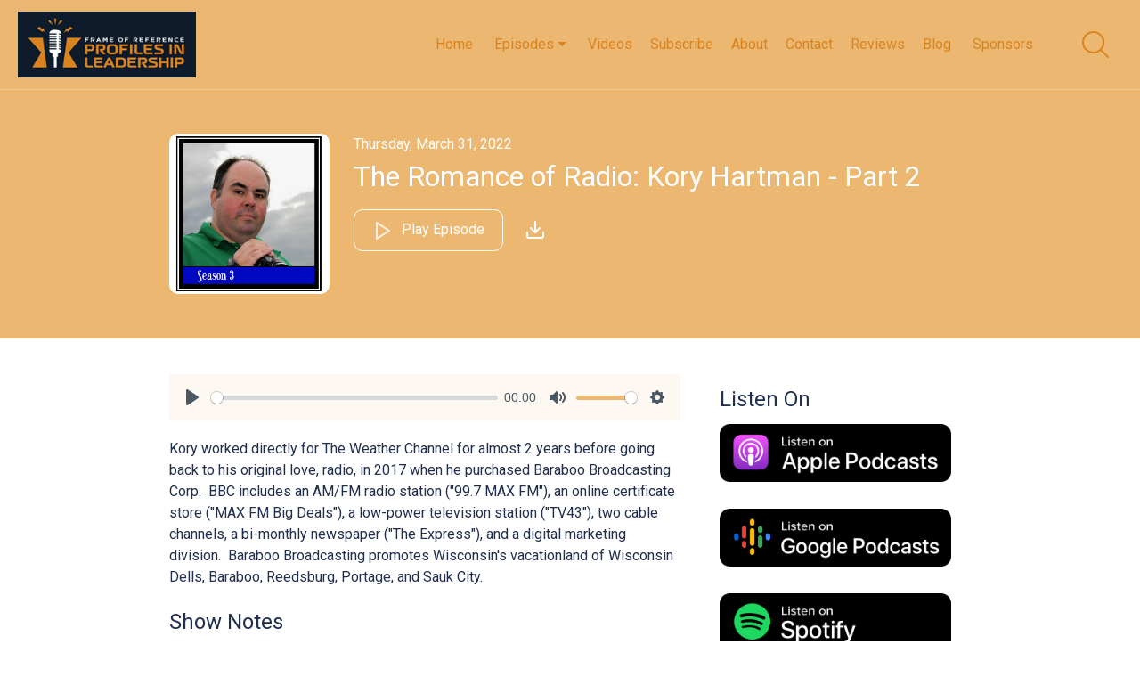

--- FILE ---
content_type: text/html; charset=utf-8
request_url: https://forsauk.com/episodes/the-romance-of-radio-kory-hartman-part-2-501
body_size: 134839
content:

<!DOCTYPE html>
<html>
<head>
    <meta charset="utf-8" />
    <title>Frame of Reference - Profiles in Leadership - The Romance of Radio: Kory Hartman - Part 2</title>
    <meta name="viewport" content="width=device-width,minimum-scale=1,initial-scale=1">

    <link rel="canonical" href="https://forsauk.com/episodes/the-romance-of-radio-kory-hartman-part-2-501" />

        <meta name="keywords" content="Radio, Tornados">

        <meta name="description" content="Kory worked directly for The Weather Channel for almost 2 years before going back to his original love, radio, in 2017 when he purchased Baraboo Broad...">



    <meta property="og:type" content="article" />
    <meta property="og:title" content="The Romance of Radio: Kory Hartman - Part 2" />
    <meta property="og:description" content="Kory worked directly for The Weather Channel for almost 2 years before going back to his original love, radio, in 2017 when he purchased Baraboo Broad..." />
    <meta property="og:image" content="https://storage.buzzsprout.com/variants/hg6lhrheouyrh0fjha1ijeny820p/60854458c4d1acdf4e1c2f79c4137142d85d78e379bdafbd69bd34c85f5819ad.jpg" />

    <link rel="shortcut icon" type="image/png" href="https://d1968gvlgd19vw.cloudfront.net/frame-of-reference-sauk-county-and-beyond/240110224556-Frame&#x2B;of&#x2B;Reference.jpg">
    <link href="https://fonts.googleapis.com/css?family=Roboto:300,400,500&display=swap" rel="stylesheet">

    <link href="/css/plyr.css" rel="stylesheet" type="text/css" />
    <link href="/css/fullmod.min.css" rel="stylesheet" type="text/css" />
    <link href="/css/Common.min.css?ver=3.2.1" rel="stylesheet" type="text/css" />
    <link href="/css/CleanWebsite.min.css?ver=3.2.1" rel="stylesheet" type="text/css" />



    <script src="/js/jquery-3.5.0.min.js"></script>
    <script src="/js/jquery.validate.min.js"></script>
    <script src="/js/fullmod.min.js"></script>
    <script src="/js/common.js"></script>

    <script type='text/javascript' src='https://platform-api.sharethis.com/js/sharethis.js#property=5ecd8ca5e15c0d001255508f&product=inline-share-buttons&cms=website' async='async'></script>

    <script async src="https://www.googletagmanager.com/gtag/js?id=UA-206386083-2"></script>
    <script>
        window.dataLayer = window.dataLayer || [];
        function gtag() { dataLayer.push(arguments); }
        gtag('js', new Date());

        gtag('config', 'UA-206386083-2');
    </script>

        <script async src="https://www.googletagmanager.com/gtag/js?id=rauelsky@gmail.com"></script>
        <script>
            window.dataLayer = window.dataLayer || [];
            function gtag() { dataLayer.push(arguments); }
            gtag('js', new Date());

            gtag('config', 'rauelsky@gmail.com');
        </script>

    <script charset="utf-8" src="//cdn.iframe.ly/embed.js?api_key=36e5aa3f7f7a793e1ae663"></script>

</head>
<body class="page-episode">









<header class="sticked">
    <div class="centered">
            <a href="https://forsauk.com" class="logo">
                <img src="https://d1968gvlgd19vw.cloudfront.net/frame-of-reference-sauk-county-and-beyond/240110225249-Black&#x2B;Trans.png" />
            </a>

        
<nav>
    <ul>
<li>
    <a href="https://forsauk.com">
            Home
    </a>
</li>                        <li>
                            <a href="/episodes">
                                    Episodes
                            </a>
                                <span class="dropdown-icon"></span>
                                <ul>
                                    <li class="">
                                        <a href="/episodes">
                                                All Episodes
                                        </a>
                                    </li>
                                        <li class="">
                                            <a href="/episodes?category=addiction">
                                                Addiction
                                            </a>
                                        </li>
                                        <li class="">
                                            <a href="/episodes?category=anatomy">
                                                Anatomy
                                            </a>
                                        </li>
                                        <li class="">
                                            <a href="/episodes?category=antiques">
                                                Antiques
                                            </a>
                                        </li>
                                        <li class="">
                                            <a href="/episodes?category=arts-education-and-support">
                                                Arts Education and Support
                                            </a>
                                        </li>
                                        <li class="">
                                            <a href="/episodes?category=broadcasting">
                                                Broadcasting
                                            </a>
                                        </li>
                                        <li class="">
                                            <a href="/episodes?category=climate-change">
                                                Climate Change
                                            </a>
                                        </li>
                                        <li class="">
                                            <a href="/episodes?category=conservation">
                                                Conservation
                                            </a>
                                        </li>
                                        <li class="">
                                            <a href="/episodes?category=court-system">
                                                court system
                                            </a>
                                        </li>
                                        <li class="">
                                            <a href="/episodes?category=covid">
                                                COVID
                                            </a>
                                        </li>
                                        <li class="">
                                            <a href="/episodes?category=creative-workforce">
                                                Creative Workforce
                                            </a>
                                        </li>
                                        <li class="">
                                            <a href="/episodes?category=democracy">
                                                Democracy
                                            </a>
                                        </li>
                                        <li class="">
                                            <a href="/episodes?category=domestic-abuse">
                                                Domestic Abuse
                                            </a>
                                        </li>
                                        <li class="">
                                            <a href="/episodes?category=drug-abuse">
                                                Drug Abuse
                                            </a>
                                        </li>
                                        <li class="">
                                            <a href="/episodes?category=education">
                                                Education
                                            </a>
                                        </li>
                                        <li class="">
                                            <a href="/episodes?category=envionmental-protection">
                                                Envionmental Protection
                                            </a>
                                        </li>
                                        <li class="">
                                            <a href="/episodes?category=fashion-clothing-style">
                                                Fashion; Clothing; Style
                                            </a>
                                        </li>
                                        <li class="">
                                            <a href="/episodes?category=ghost-stories">
                                                ghost stories
                                            </a>
                                        </li>
                                        <li class="">
                                            <a href="/episodes?category=ghosts">
                                                ghosts
                                            </a>
                                        </li>
                                        <li class="">
                                            <a href="/episodes?category=healthcare">
                                                Healthcare
                                            </a>
                                        </li>
                                        <li class="">
                                            <a href="/episodes?category=historical-fashion">
                                                Historical fashion
                                            </a>
                                        </li>
                                        <li class="">
                                            <a href="/episodes?category=holidays">
                                                Holidays
                                            </a>
                                        </li>
                                        <li class="">
                                            <a href="/episodes?category=human-abuse-womens-abuse">
                                                Human abuse; women&#x27;s abuse;
                                            </a>
                                        </li>
                                        <li class="">
                                            <a href="/episodes?category=humanitarian-aid">
                                                Humanitarian aid
                                            </a>
                                        </li>
                                        <li class="">
                                            <a href="/episodes?category=inequality">
                                                inequality
                                            </a>
                                        </li>
                                        <li class="">
                                            <a href="/episodes?category=investigative-research-college-recruitment">
                                                Investigative Research; College Recruitment
                                            </a>
                                        </li>
                                        <li class="">
                                            <a href="/episodes?category=justice">
                                                Justice
                                            </a>
                                        </li>
                                        <li class="">
                                            <a href="/episodes?category=land-management">
                                                Land Management
                                            </a>
                                        </li>
                                        <li class="">
                                            <a href="/episodes?category=leadership">
                                                Leadership
                                            </a>
                                        </li>
                                        <li class="">
                                            <a href="/episodes?category=life-changes-radical-conversions">
                                                Life Changes; Radical Conversions
                                            </a>
                                        </li>
                                        <li class="">
                                            <a href="/episodes?category=local-history">
                                                Local History
                                            </a>
                                        </li>
                                        <li class="">
                                            <a href="/episodes?category=medicine">
                                                Medicine
                                            </a>
                                        </li>
                                        <li class="">
                                            <a href="/episodes?category=memorials">
                                                Memorials
                                            </a>
                                        </li>
                                        <li class="">
                                            <a href="/episodes?category=mental-health">
                                                Mental Health
                                            </a>
                                        </li>
                                        <li class="">
                                            <a href="/episodes?category=mission-work">
                                                Mission Work
                                            </a>
                                        </li>
                                        <li class="">
                                            <a href="/episodes?category=museums">
                                                Museums
                                            </a>
                                        </li>
                                        <li class="">
                                            <a href="/episodes?category=paranormal">
                                                Paranormal
                                            </a>
                                        </li>
                                        <li class="">
                                            <a href="/episodes?category=patriotism">
                                                Patriotism
                                            </a>
                                        </li>
                                        <li class="">
                                            <a href="/episodes?category=personal-growth-and-healing">
                                                Personal Growth and Healing
                                            </a>
                                        </li>
                                        <li class="">
                                            <a href="/episodes?category=personal-trauma">
                                                Personal Trauma
                                            </a>
                                        </li>
                                        <li class="">
                                            <a href="/episodes?category=politics">
                                                Politics
                                            </a>
                                        </li>
                                        <li class="">
                                            <a href="/episodes?category=racing">
                                                Racing
                                            </a>
                                        </li>
                                        <li class="">
                                            <a href="/episodes?category=racisim">
                                                Racisim
                                            </a>
                                        </li>
                                        <li class="">
                                            <a href="/episodes?category=scil">
                                                SCIL
                                            </a>
                                        </li>
                                        <li class="">
                                            <a href="/episodes?category=self-discovery">
                                                Self Discovery
                                            </a>
                                        </li>
                                        <li class="">
                                            <a href="/episodes?category=sexual-abuse">
                                                Sexual Abuse
                                            </a>
                                        </li>
                                        <li class="">
                                            <a href="/episodes?category=sustainability">
                                                Sustainability
                                            </a>
                                        </li>
                                        <li class="">
                                            <a href="/episodes?category=thankfulness">
                                                Thankfulness
                                            </a>
                                        </li>
                                        <li class="">
                                            <a href="/episodes?category=the-love-of-family">
                                                The Love of Family
                                            </a>
                                        </li>
                                        <li class="">
                                            <a href="/episodes?category=trauma-recovery">
                                                Trauma Recovery
                                            </a>
                                        </li>
                                        <li class="">
                                            <a href="/episodes?category=understanding-teen-issues">
                                                Understanding Teen Issues
                                            </a>
                                        </li>
                                        <li class="">
                                            <a href="/episodes?category=veterans">
                                                Veterans
                                            </a>
                                        </li>
                                        <li class="">
                                            <a href="/episodes?category=voting-rights">
                                                Voting Rights
                                            </a>
                                        </li>
                                        <li class="">
                                            <a href="/episodes?category=weather-forcasting">
                                                Weather Forcasting
                                            </a>
                                        </li>
                                        <li class="">
                                            <a href="/episodes?category=wellbeing">
                                                Wellbeing
                                            </a>
                                        </li>
                                        <li class="">
                                            <a href="/episodes?category=wellness">
                                                Wellness
                                            </a>
                                        </li>
                                    <li>
                                        <a href="/chronological-list">
                                            Chronological List
                                        </a>
                                    </li>
                                </ul>
                        </li>
<li>
    <a href="/videos">
            Videos
    </a>
</li><li>
    <a href="/subscribe">
            Subscribe
    </a>
</li><li>
    <a href="/about">
            About
    </a>
</li><li>
    <a href="/contact">
            Contact
    </a>
</li><li>
    <a href="/reviews">
            Reviews
    </a>
</li><li>
    <a href="/blog">
            Blog
    </a>
</li>                                <li>
                                    <a href="https://forsauk.com/p/sponsors">
                                        Sponsors
                                    </a>
                                </li>
    </ul>
</nav>
        
<div class="mobile-navigation">
    <input type="checkbox" />
    <span></span>
    <span></span>
    <span></span>

    <div class="mobile-navigation-container">
        <ul>

                <li class="social-links-item">
                        <a href="https://www.facebook.com/Frame-of-Reference-Sauk-County-and-Beyond-101235648560542/" target="_blank">
                            <img src="/img/icons/facebook-icon.png" alt="Facebook" title="Facebook" />
                        </a>
                        <a href="https://www.instagram.com/frameofreference2020/" target="_blank">
                            <img src="/img/icons/instagram-icon.png" alt="Instagram" title="Instagram" />
                        </a>
                </li>

<li>
    <a href="https://forsauk.com">
            Home
    </a>
</li>                            <li id="mobileEpisodesItem" class="">
                                    <a>
                                            Episodes
                                    </a>
                                    <span class="dropdown-icon"></span>
                                    <ul>
                                        <li class="">
                                            <a href="/episodes">
                                                    All Episodes
                                            </a>
                                        </li>
                                            <li class="">
                                                <a href="/episodes?category=addiction">
                                                    Addiction
                                                </a>
                                            </li>
                                            <li class="">
                                                <a href="/episodes?category=anatomy">
                                                    Anatomy
                                                </a>
                                            </li>
                                            <li class="">
                                                <a href="/episodes?category=antiques">
                                                    Antiques
                                                </a>
                                            </li>
                                            <li class="">
                                                <a href="/episodes?category=arts-education-and-support">
                                                    Arts Education and Support
                                                </a>
                                            </li>
                                            <li class="">
                                                <a href="/episodes?category=broadcasting">
                                                    Broadcasting
                                                </a>
                                            </li>
                                            <li class="">
                                                <a href="/episodes?category=climate-change">
                                                    Climate Change
                                                </a>
                                            </li>
                                            <li class="">
                                                <a href="/episodes?category=conservation">
                                                    Conservation
                                                </a>
                                            </li>
                                            <li class="">
                                                <a href="/episodes?category=court-system">
                                                    court system
                                                </a>
                                            </li>
                                            <li class="">
                                                <a href="/episodes?category=covid">
                                                    COVID
                                                </a>
                                            </li>
                                            <li class="">
                                                <a href="/episodes?category=creative-workforce">
                                                    Creative Workforce
                                                </a>
                                            </li>
                                            <li class="">
                                                <a href="/episodes?category=democracy">
                                                    Democracy
                                                </a>
                                            </li>
                                            <li class="">
                                                <a href="/episodes?category=domestic-abuse">
                                                    Domestic Abuse
                                                </a>
                                            </li>
                                            <li class="">
                                                <a href="/episodes?category=drug-abuse">
                                                    Drug Abuse
                                                </a>
                                            </li>
                                            <li class="">
                                                <a href="/episodes?category=education">
                                                    Education
                                                </a>
                                            </li>
                                            <li class="">
                                                <a href="/episodes?category=envionmental-protection">
                                                    Envionmental Protection
                                                </a>
                                            </li>
                                            <li class="">
                                                <a href="/episodes?category=fashion-clothing-style">
                                                    Fashion; Clothing; Style
                                                </a>
                                            </li>
                                            <li class="">
                                                <a href="/episodes?category=ghost-stories">
                                                    ghost stories
                                                </a>
                                            </li>
                                            <li class="">
                                                <a href="/episodes?category=ghosts">
                                                    ghosts
                                                </a>
                                            </li>
                                            <li class="">
                                                <a href="/episodes?category=healthcare">
                                                    Healthcare
                                                </a>
                                            </li>
                                            <li class="">
                                                <a href="/episodes?category=historical-fashion">
                                                    Historical fashion
                                                </a>
                                            </li>
                                            <li class="">
                                                <a href="/episodes?category=holidays">
                                                    Holidays
                                                </a>
                                            </li>
                                            <li class="">
                                                <a href="/episodes?category=human-abuse-womens-abuse">
                                                    Human abuse; women&#x27;s abuse;
                                                </a>
                                            </li>
                                            <li class="">
                                                <a href="/episodes?category=humanitarian-aid">
                                                    Humanitarian aid
                                                </a>
                                            </li>
                                            <li class="">
                                                <a href="/episodes?category=inequality">
                                                    inequality
                                                </a>
                                            </li>
                                            <li class="">
                                                <a href="/episodes?category=investigative-research-college-recruitment">
                                                    Investigative Research; College Recruitment
                                                </a>
                                            </li>
                                            <li class="">
                                                <a href="/episodes?category=justice">
                                                    Justice
                                                </a>
                                            </li>
                                            <li class="">
                                                <a href="/episodes?category=land-management">
                                                    Land Management
                                                </a>
                                            </li>
                                            <li class="">
                                                <a href="/episodes?category=leadership">
                                                    Leadership
                                                </a>
                                            </li>
                                            <li class="">
                                                <a href="/episodes?category=life-changes-radical-conversions">
                                                    Life Changes; Radical Conversions
                                                </a>
                                            </li>
                                            <li class="">
                                                <a href="/episodes?category=local-history">
                                                    Local History
                                                </a>
                                            </li>
                                            <li class="">
                                                <a href="/episodes?category=medicine">
                                                    Medicine
                                                </a>
                                            </li>
                                            <li class="">
                                                <a href="/episodes?category=memorials">
                                                    Memorials
                                                </a>
                                            </li>
                                            <li class="">
                                                <a href="/episodes?category=mental-health">
                                                    Mental Health
                                                </a>
                                            </li>
                                            <li class="">
                                                <a href="/episodes?category=mission-work">
                                                    Mission Work
                                                </a>
                                            </li>
                                            <li class="">
                                                <a href="/episodes?category=museums">
                                                    Museums
                                                </a>
                                            </li>
                                            <li class="">
                                                <a href="/episodes?category=paranormal">
                                                    Paranormal
                                                </a>
                                            </li>
                                            <li class="">
                                                <a href="/episodes?category=patriotism">
                                                    Patriotism
                                                </a>
                                            </li>
                                            <li class="">
                                                <a href="/episodes?category=personal-growth-and-healing">
                                                    Personal Growth and Healing
                                                </a>
                                            </li>
                                            <li class="">
                                                <a href="/episodes?category=personal-trauma">
                                                    Personal Trauma
                                                </a>
                                            </li>
                                            <li class="">
                                                <a href="/episodes?category=politics">
                                                    Politics
                                                </a>
                                            </li>
                                            <li class="">
                                                <a href="/episodes?category=racing">
                                                    Racing
                                                </a>
                                            </li>
                                            <li class="">
                                                <a href="/episodes?category=racisim">
                                                    Racisim
                                                </a>
                                            </li>
                                            <li class="">
                                                <a href="/episodes?category=scil">
                                                    SCIL
                                                </a>
                                            </li>
                                            <li class="">
                                                <a href="/episodes?category=self-discovery">
                                                    Self Discovery
                                                </a>
                                            </li>
                                            <li class="">
                                                <a href="/episodes?category=sexual-abuse">
                                                    Sexual Abuse
                                                </a>
                                            </li>
                                            <li class="">
                                                <a href="/episodes?category=sustainability">
                                                    Sustainability
                                                </a>
                                            </li>
                                            <li class="">
                                                <a href="/episodes?category=thankfulness">
                                                    Thankfulness
                                                </a>
                                            </li>
                                            <li class="">
                                                <a href="/episodes?category=the-love-of-family">
                                                    The Love of Family
                                                </a>
                                            </li>
                                            <li class="">
                                                <a href="/episodes?category=trauma-recovery">
                                                    Trauma Recovery
                                                </a>
                                            </li>
                                            <li class="">
                                                <a href="/episodes?category=understanding-teen-issues">
                                                    Understanding Teen Issues
                                                </a>
                                            </li>
                                            <li class="">
                                                <a href="/episodes?category=veterans">
                                                    Veterans
                                                </a>
                                            </li>
                                            <li class="">
                                                <a href="/episodes?category=voting-rights">
                                                    Voting Rights
                                                </a>
                                            </li>
                                            <li class="">
                                                <a href="/episodes?category=weather-forcasting">
                                                    Weather Forcasting
                                                </a>
                                            </li>
                                            <li class="">
                                                <a href="/episodes?category=wellbeing">
                                                    Wellbeing
                                                </a>
                                            </li>
                                            <li class="">
                                                <a href="/episodes?category=wellness">
                                                    Wellness
                                                </a>
                                            </li>
                                        <li>
                                            <a href="/chronological-list">
                                                Chronological List
                                            </a>
                                        </li>
                                    </ul>
                            </li>
<li>
    <a href="/videos">
            Videos
    </a>
</li><li>
    <a href="/subscribe">
            Subscribe
    </a>
</li><li>
    <a href="/about">
            About
    </a>
</li><li>
    <a href="/contact">
            Contact
    </a>
</li><li>
    <a href="/reviews">
            Reviews
    </a>
</li><li>
    <a href="/blog">
            Blog
    </a>
</li>                                <li>
                                        <a href="https://forsauk.com/p/sponsors">
                                        Sponsors
                                    </a>
                                </li>
        </ul>
    </div>
</div>

<script>
    $(function () {
        $(".mobile-navigation input").on("change", function () {
            if ($(this).prop("checked")) {
                $("html").addClass("mobile-nav-toggled");
            } else {
                $("html").removeClass("mobile-nav-toggled");
            }
        });

        $("#mobileEpisodesItem").on("click", function () {
            $(this).toggleClass("expanded");
        });
    });
</script>

    </div>
        <a id="btnSearch">
        <svg version="1.1" id="Capa_1" xmlns="http://www.w3.org/2000/svg" xmlns:xlink="http://www.w3.org/1999/xlink" x="0px" y="0px"
             width="40px" height="40px" viewBox="0 0 612.01 612.01" style="enable-background:new 0 0 612.01 612.01;"
             xml:space="preserve">
<g>
        <g id="_x34__4_">
        <g>
        <path d="M606.209,578.714L448.198,423.228C489.576,378.272,515,318.817,515,253.393C514.98,113.439,399.704,0,257.493,0
				C115.282,0,0.006,113.439,0.006,253.393s115.276,253.393,257.487,253.393c61.445,0,117.801-21.253,162.068-56.586
				l158.624,156.099c7.729,7.614,20.277,7.614,28.006,0C613.938,598.686,613.938,586.328,606.209,578.714z M257.493,467.8
				c-120.326,0-217.869-95.993-217.869-214.407S137.167,38.986,257.493,38.986c120.327,0,217.869,95.993,217.869,214.407
				S377.82,467.8,257.493,467.8z" />



		</g>
	</g>
</g>
</svg>
    </a>
<div id="searchModal" class="fullmod">

    <div class="fullmod-content">

        <div class="fullmod-head">
            <div class="buttons">
                <a href="#" class="btn-close" style="color: #ffffff !important">&times;</a>
            </div>
        </div>

        <div class="fullmod-body">
            <div class="form-container">
                <form id="search-form" method="get" action="/search">
                    <input type="search" placeholder="Search for episodes" value="" name="s" title="Search for episodes">
                </form>
            </div>
        </div>
    </div>
</div>
<script>

    var form = $("#search-form");
    form.validate();

    var modal;

    $("#btnSearch").unbind("click").click(function () {
        modal = $('#searchModal').fullmod({
            onShowing: function (params) {
                form.trigger('reset');
            }
        });

        modal.show();
    });

    $(".btn-close-modal").unbind("click").click(function () {
        modal.hide();
    });
</script>
</header>
    


<div class="episode-content-container" style="">
    <div class="header">
        <div class="center">
            <img src="https://storage.buzzsprout.com/variants/hg6lhrheouyrh0fjha1ijeny820p/60854458c4d1acdf4e1c2f79c4137142d85d78e379bdafbd69bd34c85f5819ad.jpg" />
            <div class="content">
                <label class="publish-date">Thursday, March 31, 2022</label>
                <h1>The Romance of Radio: Kory Hartman - Part 2</h1>
<a class="button outline" id="button-play-latest-episode">
    <span class="play-icon">
<svg xmlns="http://www.w3.org/2000/svg" fill="none" stroke-width="2" stroke-linecap="round" stroke-linejoin="round">
    <polygon points="5 3 19 12 5 21 5 3"></polygon>
</svg>    </span>
    <span class="pause-icon">
<svg xmlns="http://www.w3.org/2000/svg" viewBox="0 0 24 24" fill="none" stroke="currentColor" stroke-width="2" stroke-linecap="round" stroke-linejoin="round" class="feather feather-pause"><rect x="6" y="4" width="4" height="16"></rect><rect x="14" y="4" width="4" height="16"></rect></svg>    </span>
        Play Episode
    
</a>                <a href="https://pdcn.co/e/www.buzzsprout.com/1463386/10292308-the-romance-of-radio-kory-hartman-part-2.mp3" target="_blank" class="episode-download" title="Download" download>
<?xml version="1.0" ?>
<svg fill="none" height="24" stroke="#fff" stroke-linecap="round" stroke-linejoin="round" stroke-width="2" viewBox="0 0 24 24" width="24" xmlns="http://www.w3.org/2000/svg"><path d="M21 15v4a2 2 0 0 1-2 2H5a2 2 0 0 1-2-2v-4" /><polyline points="7 10 12 15 17 10" /><line x1="12" x2="12" y1="15" y2="3" /></svg>                </a>
            </div>
            <div style="clear: both;"></div>
        </div>
    </div>

    <div class="main-content">
        <div class="left-col">

<div class="player-container" style="display: none;">
    <div class="episode-info">
        <h3 class="title">The Romance of Radio: Kory Hartman - Part 2</h3>
    </div>
    <audio id="player" class="player" controls preload="none">
        <source src="https://pdcn.co/e/www.buzzsprout.com/1463386/10292308-the-romance-of-radio-kory-hartman-part-2.mp3" type="audio/mp3" />
    </audio>
    <a id="btn-close-player" title="Close the player">
<svg version="1.1" id="Layer_1" xmlns="http://www.w3.org/2000/svg" xmlns:xlink="http://www.w3.org/1999/xlink" x="0px" y="0px"
     viewBox="0 0 60.963 60.842" xml:space="preserve">
    <path d="M59.595,52.861L37.094,30.359L59.473,7.98c1.825-1.826,1.825-4.786,0-6.611
	c-1.826-1.825-4.785-1.825-6.611,0L30.483,23.748L8.105,1.369c-1.826-1.825-4.785-1.825-6.611,0c-1.826,1.826-1.826,4.786,0,6.611
	l22.378,22.379L1.369,52.861c-1.826,1.826-1.826,4.785,0,6.611c0.913,0.913,2.109,1.369,3.306,1.369s2.393-0.456,3.306-1.369
	l22.502-22.502l22.501,22.502c0.913,0.913,2.109,1.369,3.306,1.369s2.393-0.456,3.306-1.369
	C61.42,57.647,61.42,54.687,59.595,52.861z"/>
</svg>    </a>
</div>
<script src="/js/plyr.polyfilled.js"></script>
<script type="text/javascript">

    var player = new Plyr('#player');

    $(function () {

        function onPause() {
            $('#button-play-latest-episode').removeClass('playing');
        }

        function onPlay() {
            if (!$('#button-play-latest-episode').hasClass('playing')) {

                var episodePath = document.location.pathname;
                var episodeTitle = 'The Romance of Radio: Kory Hartman - Part 2';

                if (episodePath === '/') {
                    episodePath = '/episodes/' + '';
                    episodeTitle = '';
                }
            }
            $('#button-play-latest-episode').addClass('playing');
        }

        $('#button-play-latest-episode').unbind("click").click(function () {
            $('.footer').toggleClass('player-bottom-margin');
            $('.player-container').show();
            $(this).toggleClass('playing');

            if ($(this).hasClass('playing')) {
                player.play();

                var episodePath = document.location.pathname;
                var episodeTitle = 'The Romance of Radio: Kory Hartman - Part 2';

                if (episodePath === '/') {
                    episodePath = '/episodes/' + '';
                    episodeTitle = '';
                }
            } else {
                player.pause();
            }
        });

        player.on('play', (data) => onPlay());
        player.on('pause', (data) => onPause());

        $('#btn-close-player').unbind("click").click(function () {
            player.stop();
            $('.footer').removeClass('player-bottom-margin');
            $('.player-container').hide();
        });

            player.on('play', (data) => { 
                $.get('/track/4584/1878307/The%20Romance%20of%20Radio%3A%20Kory%20Hartman%20-%20Part%202', function(data) {});
            });        
    });
</script>

                <div class="episode-summary">
                    Kory worked directly for The Weather Channel for almost 2 years before going back to his original love, radio, in 2017 when he purchased Baraboo Broadcasting Corp.  BBC includes an AM/FM radio station ("99.7 MAX FM"), an online certificate store ("MAX FM Big Deals"), a low-power television station ("TV43"), two cable channels, a bi-monthly newspaper ("The Express"), and a digital marketing division.  Baraboo Broadcasting promotes Wisconsin's vacationland of Wisconsin Dells, Baraboo, Reedsburg, Portage, and Sauk City. 
                </div>

                <div class="episode-shownotes">
                    <h2>Show Notes</h2>
                    <p>Part 2 of my interview with Kory Hartman.  See Part 1 notes for info about this episode&apos;s background.<br/><br/>Kory Hartman started storm chasing in 1997 and created SevereStudios in 2006.  SevereStudios.com has become the leading storm chaser live streaming platform and online source for extreme weather news.  Kory coordinates, dispatches, and represents a team of over 60 professional storm chasers who cover severe weather for local television stations and national networks such as The Weather Channel and CNN. Kory and his team chase and cover tornados, floods, blizzards, fires, and every kind of storm, but tornado chasing and forecasting is definitely their specialty. They do this year-round and there is never a dull day on the job.<br/> <br/> Kory worked directly for The Weather Channel for almost 2 years before going back to his original love, radio, in 2017 when he purchased Baraboo Broadcasting Corp.  BBC includes an AM/FM radio station (&quot;99.7 MAX FM&quot;), an online certificate store (&quot;MAX FM Big Deals&quot;), a low-power television station (&quot;TV43&quot;), two cable channels, a bi-monthly newspaper (&quot;The Express&quot;), and a digital marketing division.  Baraboo Broadcasting promotes Wisconsin&apos;s vacationland of Wisconsin Dells, Baraboo, Reedsburg, Portage, and Sauk City.  They bring awareness to the area&apos;s attractions, both natural and man-made, and support local businesses, non-profit organizations, and schools.</p>
                </div>

                <div class="upvotes-and-comments">
                    <h2>Comments & Upvotes</h2>
                    <div class="upvotes-and-comments-placeholder" data-reload-url="/newsfeed-items/Episode/1878307" data-reload-template="#upvotes-and-comments-template">

                    </div>
                </div>
                <script id="upvotes-and-comments-template" type="text/x-jsrender">
                    <div>
<ul class="toolbar">
    <li>
        <a class="likes">
            {{if}}
            <span class="upvote {{if isLiked}}upvoted{{/if}}" data-target-type="{{:type}}" data-target-id="{{:targetId}}" data-owner-id="" data-url="/submit/upvote">
                <span class="not-upvoted">
<svg xmlns="http://www.w3.org/2000/svg" width="24" height="24" viewBox="0 0 24 24"><path d="M12 9.229c.234-1.12 1.547-6.229 5.382-6.229 2.22 0 4.618 1.551 4.618 5.003 0 3.907-3.627 8.47-10 12.629-6.373-4.159-10-8.722-10-12.629 0-3.484 2.369-5.005 4.577-5.005 3.923 0 5.145 5.126 5.423 6.231zm-12-1.226c0 4.068 3.06 9.481 12 14.997 8.94-5.516 12-10.929 12-14.997 0-7.962-9.648-9.028-12-3.737-2.338-5.262-12-4.27-12 3.737z" /></svg>                </span>
                <span class="upvoted">
<svg xmlns="http://www.w3.org/2000/svg" width="24" height="24" viewBox="0 0 24 24"><path d="M12 4.248c-3.148-5.402-12-3.825-12 2.944 0 4.661 5.571 9.427 12 15.808 6.43-6.381 12-11.147 12-15.808 0-6.792-8.875-8.306-12-2.944z" /></svg>                </span>
            </span>
            {{else}}
            <span class="upvote" data-owner-id="" data-url="/submit/upvote">
                <span class="not-upvoted">
<svg xmlns="http://www.w3.org/2000/svg" width="24" height="24" viewBox="0 0 24 24"><path d="M12 9.229c.234-1.12 1.547-6.229 5.382-6.229 2.22 0 4.618 1.551 4.618 5.003 0 3.907-3.627 8.47-10 12.629-6.373-4.159-10-8.722-10-12.629 0-3.484 2.369-5.005 4.577-5.005 3.923 0 5.145 5.126 5.423 6.231zm-12-1.226c0 4.068 3.06 9.481 12 14.997 8.94-5.516 12-10.929 12-14.997 0-7.962-9.648-9.028-12-3.737-2.338-5.262-12-4.27-12 3.737z" /></svg>                </span>
                <span class="upvoted">
<svg xmlns="http://www.w3.org/2000/svg" width="24" height="24" viewBox="0 0 24 24"><path d="M12 4.248c-3.148-5.402-12-3.825-12 2.944 0 4.661 5.571 9.427 12 15.808 6.43-6.381 12-11.147 12-15.808 0-6.792-8.875-8.306-12-2.944z" /></svg>                </span>
            </span>
            {{/if}}
            {{if}}
            <span class="likes-count">
                {{if activeUpvotesCount > 0}}
                <span>{{:activeUpvotesCount}}</span>
                {{/if}}
            </span>
            {{else}}
            <span class="likes-count">

            </span>
            {{/if}}
        </a>
    </li>
    <li>
        <a class="comments">
<svg width="24" height="24" xmlns="http://www.w3.org/2000/svg" fill-rule="evenodd" clip-rule="evenodd"><path d="M20 15c0 .552-.448 1-1 1s-1-.448-1-1 .448-1 1-1 1 .448 1 1m-3 0c0 .552-.448 1-1 1s-1-.448-1-1 .448-1 1-1 1 .448 1 1m-3 0c0 .552-.448 1-1 1s-1-.448-1-1 .448-1 1-1 1 .448 1 1m5.415 4.946c-1 .256-1.989.482-3.324.482-3.465 0-7.091-2.065-7.091-5.423 0-3.128 3.14-5.672 7-5.672 3.844 0 7 2.542 7 5.672 0 1.591-.646 2.527-1.481 3.527l.839 2.686-2.943-1.272zm-13.373-3.375l-4.389 1.896 1.256-4.012c-1.121-1.341-1.909-2.665-1.909-4.699 0-4.277 4.262-7.756 9.5-7.756 5.018 0 9.128 3.194 9.467 7.222-1.19-.566-2.551-.889-3.967-.889-4.199 0-8 2.797-8 6.672 0 .712.147 1.4.411 2.049-.953-.126-1.546-.272-2.369-.483m17.958-1.566c0-2.172-1.199-4.015-3.002-5.21l.002-.039c0-5.086-4.988-8.756-10.5-8.756-5.546 0-10.5 3.698-10.5 8.756 0 1.794.646 3.556 1.791 4.922l-1.744 5.572 6.078-2.625c.982.253 1.932.407 2.85.489 1.317 1.953 3.876 3.314 7.116 3.314 1.019 0 2.105-.135 3.242-.428l4.631 2-1.328-4.245c.871-1.042 1.364-2.384 1.364-3.75" /></svg>            {{if}}
            {{if activeCommentsCount > 0}}
            <span class="comments-count">{{:activeCommentsCount}}</span>
            {{/if}}
            {{/if}}
        </a>
    </li>
    {{if}}
    <li>
        {{if type == 1}}
        <a href="{{:url}}" class="post-type">
            <img src="/img/audio.svg" /> <span>Listen Episode</span>
        </a>
        {{else type == 2}}
        <a href="{{:url}}" class="post-type">
            <img src="/img/youtube.svg" /> <span>Watch Video</span>
        </a>
        {{else type == 3}}
        <a href="{{:url}}" class="post-type">
            <img src="/img/blog.svg" /> <span>Read Blog Post</span>
        </a>
        {{else}}
        <span class="post-type">
            <img src="/img/news.svg" />
        </span>
        {{/if}}
    </li>
    {{/if}}
</ul>

<div class="comments-container ">
    <div class="comments-list">
        {{if}}
        {{for activeCommentsList}}
        <div class="comment" data-published="{{:isPublished}}" data-is-deleted="{{:deleted}}" data-id="{{:id}}">
            {{if isPodcastHost}}
            <b class="author-name owner">Frame of Reference - Profiles in Leadership</b>
            {{else}}
            <b class="author-name">{{:authorName}}</b>
            {{/if}}
            <span class="publication-time" title="{{:publishDate}}">{{:publicationDateTime}}</span>
            <p>{{:text}}</p>


            {{for activeCommentsList}}
            <div class="comment" data-published="{{:isPublished}}" data-is-deleted="{{:deleted}}" data-id="{{:id}}">
                {{if isPodcastHost}}
                <b class="author-name owner">Frame of Reference - Profiles in Leadership</b>
                {{else}}
                <b class="author-name">{{:authorName}}</b>
                {{/if}}
                <span class="publication-time" title="{{:publishDate}}">{{:publicationDateTime}}</span>
                <p>{{:text}}</p>
                    <ul>
                        <li><a class="reply-comment">Reply</a></li>
                    </ul>
            </div>
            {{/for}}

            <div class="new-comment reply">
                <textarea rows="1" placeholder="Reply..."></textarea>
                <div class="author-information">
                    <input type="text" name="name" placeholder="Your name" />
                    <input type="email" name="email" placeholder="Email address" />
                    <input type="hidden" name="targetType" value="{{:targetType}}" />
                    <input type="hidden" name="targetId" value="{{:targetId}}" />
                    <input type="hidden" name="parentCommentId" value="{{:id}}" />
                </div>
                <div class="comment-posted">
                    Your comment has been queued for review by podcast host and will be published after approval.
                </div>
                <div class="controls" style="display: none;">
                    <a class="cancel-comment">Cancel</a>
                    <a class="button submit-comment" data-url="/submit/comment">Post</a>
                </div>
            </div>
        </div>
        {{/for}}
        {{/if}}
        <div class="comment">
            <div class="new-comment" style="display: block;">
                <textarea rows="1" placeholder="Share your thoughts"></textarea>
                <div class="author-information">
                    <input type="text" name="name" placeholder="Your name" />
                    <input type="email" name="email" placeholder="Email address" />
                    {{if}}
                    <input type="hidden" name="targetType" value="{{:type}}" />
                    <input type="hidden" name="targetId" value="{{:targetId}}" />
                    {{/if}}
                </div>
                <div class="comment-posted">
                    Your comment has been queued for review by podcast host and will be published after approval.
                </div>
                <div class="controls" style="display: none;">
                    <a class="cancel-comment">Cancel</a>
                    <a class="button submit-comment" data-url="/submit/comment">Post</a>
                </div>
            </div>
        </div>
    </div>
</div>                    </div>
                </script>

            <div class="share-episode-container">
                <div class="sharethis-inline-share-buttons"></div>
            </div>
        </div>
        <div class="right-col">
                <h2>Listen On</h2>
        <ul class="listen-options">
                <li class="hvr-pop">
                    <a href="https://podcasts.apple.com/us/podcast/frame-of-reference/id1539580211" target="_blank">
                        <img src="/img/icons/default-listen-to/dark/applepodcasts.png" alt="Listen on ApplePodcasts" title="Listen on ApplePodcasts" />
                    </a>
                </li>
                <li class="hvr-pop">
                    <a href="https://podcasts.google.com/feed/aHR0cHM6Ly9mZWVkcy5idXp6c3Byb3V0LmNvbS8xNDYzMzg2LnJzcw==" target="_blank">
                        <img src="/img/icons/default-listen-to/dark/googlepodcasts.png" alt="Listen on GooglePodcasts" title="Listen on GooglePodcasts" />
                    </a>
                </li>
                <li class="hvr-pop">
                    <a href="https://open.spotify.com/show/4tptnha7xtvxJB33DrFRvc" target="_blank">
                        <img src="/img/icons/default-listen-to/dark/spotify.png" alt="Listen on Spotify" title="Listen on Spotify" />
                    </a>
                </li>
                <li class="hvr-pop">
                    <a href="https://www.youtube.com/@rauelsky/featured" target="_blank">
                        <img src="/img/icons/default-listen-to/dark/youtube.png" alt="Listen on Youtube" title="Listen on Youtube" />
                    </a>
                </li>
                <li class="hvr-pop">
                    <a href="https://music.amazon.com/podcasts/bdddc11d-3987-43ef-ac73-b2754a12c646/frame-of-reference---profiles-in-leadership" target="_blank">
                        <img src="/img/icons/default-listen-to/dark/amazonmusic.png" alt="Listen on AmazonMusic" title="Listen on AmazonMusic" />
                    </a>
                </li>
                <li class="hvr-pop">
                    <a href="https://castbox.fm/channel/id3554092?utm_campaign=ex_share_ch&amp;utm_medium=exlink&amp;country=us" target="_blank">
                        <img src="/img/icons/default-listen-to/dark/castbox.png" alt="Listen on Castbox" title="Listen on Castbox" />
                    </a>
                </li>
                <li class="hvr-pop">
                    <a href="https://castro.fm/podcast/e80194c8-cc7f-4ebf-9949-c1d67f768f93" target="_blank">
                        <img src="/img/icons/default-listen-to/dark/castro.png" alt="Listen on Castro" title="Listen on Castro" />
                    </a>
                </li>
                <li class="hvr-pop">
                    <a href="httphttps://www.deezer.com/us/show/1936992s://www.deezer.com/us/show/1936992" target="_blank">
                        <img src="/img/icons/default-listen-to/dark/deezer.png" alt="Listen on Deezer" title="Listen on Deezer" />
                    </a>
                </li>
                <li class="hvr-pop">
                    <a href="https://www.iheart.com/podcast/269-frame-of-reference-73831178/" target="_blank">
                        <img src="/img/icons/default-listen-to/dark/iheart.png" alt="Listen on IHeart" title="Listen on IHeart" />
                    </a>
                </li>
                <li class="hvr-pop">
                    <a href="https://podcasts.apple.com/us/podcast/frame-of-reference-sauk-county-and-beyond/id1539580211" target="_blank">
                        <img src="/img/icons/default-listen-to/dark/overcast.png" alt="Listen on Overcast" title="Listen on Overcast" />
                    </a>
                </li>
                <li class="hvr-pop">
                    <a href="https://www.pandora.com/podcast/frame-of-reference-profiles-in-leadership/PC:70030" target="_blank">
                        <img src="/img/icons/default-listen-to/dark/pandora.png" alt="Listen on Pandora" title="Listen on Pandora" />
                    </a>
                </li>
                <li class="hvr-pop">
                    <a href="https://player.fm/series/frame-of-reference-profiles-in-leadership" target="_blank">
                        <img src="/img/icons/default-listen-to/dark/playerfm.png" alt="Listen on PlayerFM" title="Listen on PlayerFM" />
                    </a>
                </li>
                <li class="hvr-pop">
                    <a href="https://www.podchaser.com/podcasts/frame-of-reference-profiles-in-1529537" target="_blank">
                        <img src="/img/icons/default-listen-to/dark/podchaser.png" alt="Listen on Podchaser" title="Listen on Podchaser" />
                    </a>
                </li>
                <li class="hvr-pop">
                    <a href="https://www.stitcher.com/podcast/frame-of-reference-2" target="_blank">
                        <img src="/img/icons/default-listen-to/dark/stitcher.png" alt="Listen on Stitcher" title="Listen on Stitcher" />
                    </a>
                </li>
                <li class="hvr-pop">
                    <a href="https://tunein.com/podcasts/Arts--Culture-Podcasts/Frame-of-Reference-p1380878/" target="_blank">
                        <img src="/img/icons/default-listen-to/dark/tunein.png" alt="Listen on TuneIN" title="Listen on TuneIN" />
                    </a>
                </li>
            <li class="hvr-pop">
                <a href="https://feeds.buzzsprout.com/1463386.rss" target="_blank">
                    <img src="/img/icons/default-listen-to/dark/rss.png" alt="Rss" title="Rss" />
                </a>
            </li>
        </ul>
            
        </div>
    </div>
    <div class="recommended-episodes-container">
            <h2>Also In Season  3</h2>
            <ul class="recommended-episodes">
                    <li>
                        <a href="/episodes/the-expectations-of-education-jeff-wright-pt-2-195">
                                <img src="https://storage.buzzsprout.com/variants/hfxh69dnetq3ykj9sqnrvmudwf3x/60854458c4d1acdf4e1c2f79c4137142d85d78e379bdafbd69bd34c85f5819ad.jpg" />
                            <h3>The Expectations of Education: Jeff Wright PT 2</h3>
                        </a>
                    </li>
                    <li>
                        <a href="/episodes/the-exhilaration-of-education-jeff-wright-253">
                                <img src="https://storage.buzzsprout.com/variants/4h6utsijhib2gnbzvd9scanp4694/60854458c4d1acdf4e1c2f79c4137142d85d78e379bdafbd69bd34c85f5819ad.jpg" />
                            <h3>The Exhilaration of Education: Jeff Wright</h3>
                        </a>
                    </li>
                    <li>
                        <a href="/episodes/the-recollection-of-recreation-john-lehan-pt-2-976">
                                <img src="https://storage.buzzsprout.com/variants/p4tab3sivuqfhy4gg8civd30b7a0/60854458c4d1acdf4e1c2f79c4137142d85d78e379bdafbd69bd34c85f5819ad.jpg" />
                            <h3>The Recollection of Recreation: John Lehan PT 2</h3>
                        </a>
                    </li>
                    <li>
                        <a href="/episodes/the-recognition-of-recreation-john-lehan-124">
                                <img src="https://storage.buzzsprout.com/variants/phjbnr537bc0nocst9f8wusky4e9/60854458c4d1acdf4e1c2f79c4137142d85d78e379bdafbd69bd34c85f5819ad.jpg" />
                            <h3>The Recognition of Recreation: John Lehan</h3>
                        </a>
                    </li>
            </ul>
    </div>
</div>

<script>
    $(function () {
        $('.player-container').show();
    });
</script>
<script src="/js/jquery-ui.min.js"></script>
<script src="/js/jsrender.min.js"></script>
<script src="/js/autosize.min.js"></script>
<script src="/js/jquery.timeago.js"></script>
<script src="/js/common.js"></script>

<script>

    $(function () {
        $.getJSON('/newsfeed-items/Episode/1878307', function (data) {
            var tmpl = $.templates("#upvotes-and-comments-template");
            var html = tmpl.render(data);
            $(".upvotes-and-comments-placeholder").html(html);
            setupCommentsAndUpvotes();
        });
    });
</script>

<div class="footer" >
    <div class="centered">
            <div class="contact-form-container">
                <h2>We&#x27;d Love To Chat!</h2>
                <p>We love hearing from our listeners so drop us a line!</p>
                    <a class="button" id="btn-send-msg">Send Us a Message</a>
            </div>
        <div class="bottom-line-container cols-1">
                <div class="area">
                    <h2>Listen</h2>
        <ul class="listen-options">
                <li>
                    <a href="https://podcasts.apple.com/us/podcast/frame-of-reference/id1539580211" target="_blank">
<svg fill="#212f4f" width="512px" height="512px" viewBox="-32 0 512 512" xmlns="http://www.w3.org/2000/svg">
    <path d="M267.429 488.563C262.286 507.573 242.858 512 224 512c-18.857 0-38.286-4.427-43.428-23.437C172.927 460.134 160 388.898 160 355.75c0-35.156 31.142-43.75 64-43.75s64 8.594 64 43.75c0 32.949-12.871 104.179-20.571 132.813zM156.867 288.554c-18.693-18.308-29.958-44.173-28.784-72.599 2.054-49.724 42.395-89.956 92.124-91.881C274.862 121.958 320 165.807 320 220c0 26.827-11.064 51.116-28.866 68.552-2.675 2.62-2.401 6.986.628 9.187 9.312 6.765 16.46 15.343 21.234 25.363 1.741 3.654 6.497 4.66 9.449 1.891 28.826-27.043 46.553-65.783 45.511-108.565-1.855-76.206-63.595-138.208-139.793-140.369C146.869 73.753 80 139.215 80 220c0 41.361 17.532 78.7 45.55 104.989 2.953 2.771 7.711 1.77 9.453-1.887 4.774-10.021 11.923-18.598 21.235-25.363 3.029-2.2 3.304-6.566.629-9.185zM224 0C100.204 0 0 100.185 0 224c0 89.992 52.602 165.647 125.739 201.408 4.333 2.118 9.267-1.544 8.535-6.31-2.382-15.512-4.342-30.946-5.406-44.339-.146-1.836-1.149-3.486-2.678-4.512-47.4-31.806-78.564-86.016-78.187-147.347.592-96.237 79.29-174.648 175.529-174.899C320.793 47.747 400 126.797 400 224c0 61.932-32.158 116.49-80.65 147.867-.999 14.037-3.069 30.588-5.624 47.23-.732 4.767 4.203 8.429 8.535 6.31C395.227 389.727 448 314.187 448 224 448 100.205 347.815 0 224 0zm0 160c-35.346 0-64 28.654-64 64s28.654 64 64 64 64-28.654 64-64-28.654-64-64-64z" />
</svg>                        <label>Apple</label>
                    </a>
                </li>
                <li>
                    <a href="https://podcasts.google.com/feed/aHR0cHM6Ly9mZWVkcy5idXp6c3Byb3V0LmNvbS8xNDYzMzg2LnJzcw==" target="_blank">
<svg fill="#212f4f" xmlns="http://www.w3.org/2000/svg" viewBox="0 0 50 50" width="100px" height="100px"><path d="M 25 3 C 23.35503 3 22 4.3550302 22 6 L 22 9 C 22 10.64497 23.35503 12 25 12 C 26.64497 12 28 10.64497 28 9 L 28 6 C 28 4.3550302 26.64497 3 25 3 z M 25 5 C 25.56503 5 26 5.4349698 26 6 L 26 9 C 26 9.5650302 25.56503 10 25 10 C 24.43497 10 24 9.5650302 24 9 L 24 6 C 24 5.4349698 24.43497 5 25 5 z M 16 12 C 14.35503 12 13 13.35503 13 15 L 13 24 C 13 25.64497 14.35503 27 16 27 C 17.64497 27 19 25.64497 19 24 L 19 15 C 19 13.35503 17.64497 12 16 12 z M 34 12 C 32.35503 12 31 13.35503 31 15 L 31 18 C 31 19.64497 32.35503 21 34 21 C 35.64497 21 37 19.64497 37 18 L 37 15 C 37 13.35503 35.64497 12 34 12 z M 16 14 C 16.56503 14 17 14.43497 17 15 L 17 24 C 17 24.56503 16.56503 25 16 25 C 15.43497 25 15 24.56503 15 24 L 15 15 C 15 14.43497 15.43497 14 16 14 z M 25 14 C 23.35503 14 22 15.35503 22 17 L 22 33 C 22 34.64497 23.35503 36 25 36 C 26.64497 36 28 34.64497 28 33 L 28 17 C 28 15.35503 26.64497 14 25 14 z M 34 14 C 34.56503 14 35 14.43497 35 15 L 35 18 C 35 18.56503 34.56503 19 34 19 C 33.43497 19 33 18.56503 33 18 L 33 15 C 33 14.43497 33.43497 14 34 14 z M 25 16 C 25.56503 16 26 16.43497 26 17 L 26 33 C 26 33.56503 25.56503 34 25 34 C 24.43497 34 24 33.56503 24 33 L 24 17 C 24 16.43497 24.43497 16 25 16 z M 7 20 C 5.3550302 20 4 21.35503 4 23 L 4 26 C 4 27.64497 5.3550302 29 7 29 C 8.6449698 29 10 27.64497 10 26 L 10 23 C 10 21.35503 8.6449698 20 7 20 z M 43 21 C 41.35503 21 40 22.35503 40 24 L 40 27 C 40 28.64497 41.35503 30 43 30 C 44.64497 30 46 28.64497 46 27 L 46 24 C 46 22.35503 44.64497 21 43 21 z M 7 22 C 7.5650302 22 8 22.43497 8 23 L 8 26 C 8 26.56503 7.5650302 27 7 27 C 6.4349698 27 6 26.56503 6 26 L 6 23 C 6 22.43497 6.4349698 22 7 22 z M 34 23 C 32.35503 23 31 24.35503 31 26 L 31 35 C 31 36.64497 32.35503 38 34 38 C 35.64497 38 37 36.64497 37 35 L 37 26 C 37 24.35503 35.64497 23 34 23 z M 43 23 C 43.56503 23 44 23.43497 44 24 L 44 27 C 44 27.56503 43.56503 28 43 28 C 42.43497 28 42 27.56503 42 27 L 42 24 C 42 23.43497 42.43497 23 43 23 z M 34 25 C 34.56503 25 35 25.43497 35 26 L 35 35 C 35 35.56503 34.56503 36 34 36 C 33.43497 36 33 35.56503 33 35 L 33 26 C 33 25.43497 33.43497 25 34 25 z M 16 29 C 14.35503 29 13 30.35503 13 32 L 13 35 C 13 36.64497 14.35503 38 16 38 C 17.64497 38 19 36.64497 19 35 L 19 32 C 19 30.35503 17.64497 29 16 29 z M 16 31 C 16.56503 31 17 31.43497 17 32 L 17 35 C 17 35.56503 16.56503 36 16 36 C 15.43497 36 15 35.56503 15 35 L 15 32 C 15 31.43497 15.43497 31 16 31 z M 25 38 C 23.35503 38 22 39.35503 22 41 L 22 44 C 22 45.64497 23.35503 47 25 47 C 26.64497 47 28 45.64497 28 44 L 28 41 C 28 39.35503 26.64497 38 25 38 z M 25 40 C 25.56503 40 26 40.43497 26 41 L 26 44 C 26 44.56503 25.56503 45 25 45 C 24.43497 45 24 44.56503 24 44 L 24 41 C 24 40.43497 24.43497 40 25 40 z" /></svg>                        <label>Google</label>
                    </a>
                </li>
                <li>
                    <a href="https://open.spotify.com/show/4tptnha7xtvxJB33DrFRvc" target="_blank">
<svg viewBox="0 0 512 512" xmlns="http://www.w3.org/2000/svg" fill="#212f4f">
    <path d="m256 0c-140.960938 0-256 115.050781-256 256 0 140.960938 115.050781 256 256 256 140.960938 0 256-115.050781 256-256 0-140.960938-115.050781-256-256-256zm0 482c-124.617188 0-226-101.382812-226-226s101.382812-226 226-226 226 101.382812 226 226-101.382812 226-226 226zm0 0" />
    <path d="m99.066406 148.667969 5.195313 29.546875c109.394531-19.234375 220.378906-4.640625 317.398437 37.136718l11.863282-27.550781c-102.253907-44.035156-219.179688-59.402343-334.457032-39.132812zm0 0" />
    <path d="m103.832031 239.34375-.765625.152344 5.890625 29.417968.757813-.152343c95.839844-19.128907 197.550781-7.15625 286.394531 33.710937l12.535156-27.253906c-94.550781-43.496094-202.796875-56.238281-304.8125-35.875zm0 0" />
    <path d="m129.703125 326.050781 5.277344 29.53125c73.082031-13.058593 147.707031-4.347656 215.808593 25.203125l11.941407-27.523437c-73.539063-31.902344-154.121094-41.3125-233.027344-27.210938zm0 0" />
</svg>                        <label>Spotify</label>
                    </a>
                </li>
                <li>
                    <a href="https://www.youtube.com/@rauelsky/featured" target="_blank">
<svg version="1.1" id="Layer_1" xmlns="http://www.w3.org/2000/svg" xmlns:xlink="http://www.w3.org/1999/xlink" x="0px" y="0px"
     viewBox="0 0 40 40" enable-background="new 0 0 40 40" xml:space="preserve" fill="#212f4f">
<path d="M26.932,18.581l-9.583-4.996c-0.231-0.121-0.485-0.18-0.74-0.18c-0.288,0-0.575,0.076-0.829,0.231
	c-0.477,0.289-0.771,0.809-0.771,1.367v9.992c0,0.559,0.294,1.078,0.771,1.369c0.254,0.153,0.542,0.231,0.829,0.231
	c0.254,0,0.508-0.059,0.74-0.182l9.583-4.996c0.529-0.275,0.86-0.822,0.86-1.419C27.792,19.405,27.461,18.858,26.932,18.581z
	 M16.609,24.996v-9.992L26.192,20L16.609,24.996z M35.719,13.337c-0.502-4.274-2.197-4.865-5.57-5.095
	c-2.396-0.163-6.273-0.244-10.15-0.244c-3.875,0-7.748,0.081-10.148,0.244c-3.373,0.229-5.066,0.82-5.57,5.095
	c-0.373,3.175-0.373,10.143,0,13.328c0.504,4.274,2.198,4.863,5.57,5.093c2.398,0.163,6.275,0.244,10.15,0.244
	c3.875,0,7.753-0.081,10.148-0.244c3.373-0.229,5.068-0.818,5.57-5.093C36.092,23.488,36.094,16.521,35.719,13.337z M34.13,26.478
	c-0.245,2.099-0.748,2.712-1.104,2.99c-0.57,0.447-1.605,0.601-2.984,0.695c-2.219,0.149-5.972,0.24-10.041,0.24
	c-4.068,0-7.822-0.091-10.041-0.24c-1.377-0.095-2.413-0.248-2.984-0.695c-0.356-0.278-0.858-0.892-1.106-2.99
	c-0.356-3.026-0.356-9.929,0-12.953c0.248-2.101,0.75-2.712,1.106-2.992c0.571-0.445,1.607-0.599,2.984-0.693
	c2.219-0.149,5.973-0.24,10.04-0.24c4.069,0,7.824,0.091,10.042,0.24c1.379,0.095,2.414,0.248,2.984,0.693
	c0.356,0.28,0.859,0.892,1.104,2.992C34.486,16.551,34.486,23.451,34.13,26.478z" />

</svg>
                        <label>Youtube</label>
                    </a>
                </li>
                <li>
                    <a href="https://music.amazon.com/podcasts/bdddc11d-3987-43ef-ac73-b2754a12c646/frame-of-reference---profiles-in-leadership" target="_blank">
<svg fill="#212f4f" xmlns="http://www.w3.org/2000/svg" viewBox="0 0 50 50" width="100px" height="100px">
    <path d="M 14 4 C 8.4886661 4 4 8.4886661 4 14 L 4 36 C 4 41.511334 8.4886661 46 14 46 L 36 46 C 41.511334 46 46 41.511334 46 36 L 46 14 C 46 8.4886661 41.511334 4 36 4 L 14 4 z M 14 6 L 36 6 C 40.430666 6 44 9.5693339 44 14 L 44 36 C 44 40.430666 40.430666 44 36 44 L 14 44 C 9.5693339 44 6 40.430666 6 36 L 6 14 C 6 9.5693339 9.5693339 6 14 6 z M 34 18.009766 A 1 1 0 0 0 34 20.009766 A 1 1 0 0 0 34 18.009766 z M 9.25 21.009766 L 9.25 28.009766 L 10.75 28.009766 L 10.75 22.869141 C 11.242668 22.749795 11.737199 22.63579 12.226562 22.505859 C 12.726563 22.369859 13.202141 22.740016 13.244141 23.166016 L 13.251953 28.009766 L 14.751953 28.009766 L 14.753906 25.509766 L 14.759766 24.259766 L 14.753906 23.634766 L 14.75 23.318359 C 14.741534 23.172558 14.723729 23.027965 14.689453 22.884766 C 15.202471 22.760846 15.717076 22.641132 16.226562 22.505859 C 16.726562 22.368859 17.202141 22.741016 17.244141 23.166016 L 17.251953 28.009766 L 18.751953 28.009766 L 18.753906 25.509766 L 18.759766 24.259766 L 18.753906 23.634766 L 18.75 23.318359 C 18.741 23.163359 18.724547 23.009422 18.685547 22.857422 C 18.538547 22.248422 18.123797 21.725453 17.591797 21.439453 C 17.064797 21.146453 16.394375 21.108828 15.859375 21.298828 C 15.293468 21.491767 14.731792 21.700512 14.169922 21.908203 C 14.00164 21.721438 13.810124 21.556824 13.591797 21.439453 C 13.064797 21.146453 12.394375 21.108828 11.859375 21.298828 C 11.487747 21.42553 11.119723 21.565445 10.75 21.699219 L 10.75 21.009766 L 9.25 21.009766 z M 21.75 21.009766 L 20.251953 21.011719 L 20.253906 23.431641 C 20.244906 24.254641 20.236672 25.008672 20.263672 25.888672 C 20.306672 26.502672 20.640031 27.061969 21.082031 27.417969 C 21.527031 27.778969 22.073234 27.968906 22.615234 28.003906 C 23.137234 28.046906 23.749859 27.888156 24.130859 27.660156 C 24.171208 27.639321 24.209897 27.615122 24.25 27.59375 L 24.25 27.828125 L 25.75 27.828125 L 25.75 21.011719 L 24.25 21.011719 L 24.25 26.365234 C 24.038477 26.438556 23.825083 26.508305 23.617188 26.589844 C 23.265187 26.738844 23.038422 26.764469 22.732422 26.730469 C 22.158422 26.660469 21.720859 26.2035 21.755859 25.8125 C 21.764859 25.0805 21.767906 24.219687 21.753906 23.429688 L 21.75 21.009766 z M 33.25 21.009766 L 33.25 28.009766 L 34.75 28.009766 L 34.75 21.009766 L 33.25 21.009766 z M 39.224609 21.013672 C 38.869609 21.033547 38.514453 21.114406 38.189453 21.253906 C 36.869453 21.831906 36.22 23.191344 36.25 24.402344 C 36.26 24.970344 36.349609 25.565344 36.599609 26.152344 C 36.859609 26.721344 37.319219 27.289234 37.949219 27.615234 C 38.569219 27.950234 39.270391 28.045047 39.900391 27.998047 C 40.280391 27.961047 40.65 27.895203 41 27.783203 L 41 26.759766 C 40.11 26.899766 39.229922 26.899578 38.669922 26.517578 C 38.039922 26.126578 37.74 25.288766 37.75 24.384766 C 37.73 23.564766 38.130547 22.782203 38.810547 22.408203 C 39.450547 22.063203 40.28 22.203266 41 22.697266 L 41 21.466797 C 40.77 21.327797 40.529766 21.216812 40.259766 21.132812 C 39.934766 21.034813 39.579609 20.993797 39.224609 21.013672 z M 29.705078 21.025391 C 29.44075 21.049125 29.177172 21.100391 28.919922 21.181641 C 28.036922 21.459641 27.405359 22.055063 27.318359 22.664062 C 27.156359 23.803062 27.990391 24.470297 28.400391 24.654297 C 28.810391 24.876297 29.179531 24.973312 29.519531 25.070312 C 30.209531 25.235312 30.647641 25.421969 30.806641 25.667969 C 30.893641 25.802969 30.929688 25.905938 30.929688 26.085938 C 30.929687 26.265938 30.889219 26.426969 30.699219 26.542969 C 30.309219 26.755969 29.639297 26.833625 29.029297 26.765625 C 28.419297 26.707625 27.64 26.436781 27 26.175781 L 27 27.25 C 27.59 27.617 28.219141 27.811734 28.869141 27.927734 C 29.639141 28.033734 30.430312 28.101844 31.320312 27.714844 C 31.750313 27.540844 32.271484 27.15175 32.271484 26.09375 C 32.271484 24.98975 31.470312 24.504547 31.070312 24.310547 C 30.670312 24.107547 30.300937 24.010297 29.960938 23.904297 C 29.630938 23.797297 28.759766 23.655297 28.759766 22.904297 C 28.759766 22.591297 29.089844 22.416844 29.339844 22.339844 C 30.179844 22.059844 31.17 22.275172 32 22.701172 L 32 21.462891 C 31.3025 21.128391 30.498062 20.954187 29.705078 21.025391 z M 39.603516 31.009766 C 38.492516 31.009766 37.173172 31.290234 36.201172 31.990234 C 35.923172 32.200234 35.922531 32.480469 36.269531 32.480469 C 37.380531 32.340469 39.881188 31.989141 40.367188 32.619141 C 40.784188 33.179141 39.881844 35.561641 39.464844 36.681641 C 39.325844 37.031641 39.604813 37.100625 39.882812 36.890625 C 41.757812 35.279625 42.244484 31.988359 41.896484 31.568359 C 41.688484 31.219359 40.714516 31.009766 39.603516 31.009766 z M 8.9628906 31.771484 C 8.9071406 31.782359 8.8549062 31.811875 8.8164062 31.859375 C 8.7294063 31.966375 8.7465156 32.125891 8.8535156 32.212891 C 10.913516 33.880891 13.244937 35.152578 15.710938 36.142578 C 18.184937 37.100578 20.808094 37.7575 23.496094 37.9375 C 26.185094 38.1225 28.887422 37.870031 31.482422 37.207031 C 34.079422 36.535031 36.553578 35.501641 38.767578 33.931641 C 38.960578 33.795641 39.035594 33.536453 38.933594 33.314453 C 38.817594 33.063453 38.520531 32.955312 38.269531 33.070312 L 38.230469 33.087891 C 35.965469 34.130891 33.502547 34.863188 31.060547 35.367188 C 28.608547 35.877187 26.096328 36.071375 23.611328 35.984375 C 21.120328 35.883375 18.645891 35.387313 16.212891 34.695312 C 13.798891 33.955313 11.393531 33.023641 9.1445312 31.806641 L 9.1289062 31.796875 C 9.0774063 31.768875 9.0186406 31.760609 8.9628906 31.771484 z" />
</svg>                        <label>Amazon Music</label>
                    </a>
                </li>
                <li>
                    <a href="https://castbox.fm/channel/id3554092?utm_campaign=ex_share_ch&amp;utm_medium=exlink&amp;country=us" target="_blank">
<svg x="0px" y="0px" viewBox="0 0 64 64" xmlns="http://www.w3.org/2000/svg" fill="#212f4f" stroke="#212f4f">
    <path d="m4.3 32v-13.386c-.013-2.046.85-3.5 2.605-4.544l22.331-13.23c1.866-1.114 3.6-1.123 5.477-.008l22.427 13.273c1.718 1.013 2.568 2.5 2.57 4.475l.002 26.793c0 1.97-.82 3.47-2.544 4.486l-22.5 13.33c-1.8 1.066-3.504 1.1-5.304.02l-22.444-13.273c-1.794-1.054-2.65-2.546-2.634-4.63zm33.407-.178-.006-6.145c-.01-1.155-.686-1.898-1.72-1.976-1.206-.1-2.08.666-2.112 1.9l-.016 4.03c-.016.87-.584 1.323-1.37 1.15-.648-.142-.82-.605-.816-1.205l.006-5.34c.003-.754-.203-1.394-.875-1.808-1.368-.842-2.954.02-2.998 1.66l-.014 4.333c-.01.794-.37 1.174-1.046 1.198-.7.024-1.147-.395-1.194-1.2l-.01-1.5c-.035-.834-.458-1.4-1.226-1.66-1.3-.456-2.555.408-2.58 1.806l-.016 3.83c-.016.696-.427 1.077-1.058 1.096-.648.02-1.058-.334-1.15-1.013-.027-.198 0-.405-.024-.603-.12-.995-.952-1.752-1.9-1.74-.96.01-1.87.77-1.894 1.746l.002 6.045c.027 1 .934 1.747 1.888 1.746.97-.003 1.776-.734 1.9-1.74.03-.232-.06-.523.05-.693.22-.338.494-.757.835-.867.296-.096.805.094 1.05.333.22.213.288.66.293 1.008l.02 5.944c.02 1.448 1.512 2.34 2.792 1.694.728-.368 1.034-.976 1.026-1.808l-.008-7.86c.002-1.222.366-1.77 1.162-1.758.76.01 1.1.52 1.1 1.698l.005 3.526c.024 1.224.786 2 1.904 2.022 1.152.013 1.944-.8 1.966-2.07l.008-2.72c.016-.824.426-1.277 1.102-1.264s1.072.462 1.083 1.285l.013 3.123c.038 1.13.864 1.9 1.947 1.883 1.117-.018 1.872-.806 1.883-2.037l.005-6.05zm6.086 2.136-.003-3.422c-.014-1.163-.736-1.928-1.827-1.97-1.14-.045-2 .618-2.014 1.773l.013 7.245c.03 1.123.954 1.862 2.008 1.802 1.1-.064 1.805-.832 1.822-2.003l.002-3.422zm2.242.952.002.904c.05 1.034.758 1.75 1.774 1.806 1.077.06 1.93-.595 2.032-1.648a11.02 11.02 0 0 0 -.002-2.106c-.1-1.04-1-1.744-2.02-1.682-.995.06-1.726.802-1.786 1.82-.018.3-.002.603-.002.904z" fill="transparent" stroke-width="2" />
    <path d="m37.706 31.833-.005 6.045c-.013 1.23-.766 2.02-1.883 2.037-1.083.018-1.9-.752-1.947-1.883l-.013-3.123c-.01-.822-.406-1.274-1.083-1.285s-1.086.44-1.102 1.264l-.008 2.72c-.022 1.26-.814 2.083-1.966 2.07-1.118-.013-1.88-.8-1.904-2.022l.005-3.526c-.002-1.178-.33-1.688-1.1-1.698-.795-.01-1.16.536-1.162 1.758l.008 7.86c.008.832-.298 1.44-1.026 1.808-1.28.646-2.77-.246-2.792-1.694l-.02-5.944c-.005-.346-.072-.795-.293-1.008-.248-.238-.755-.427-1.05-.333-.34.1-.614.528-.835.867-.1.17-.022.46-.05.693-.125 1.005-.93 1.738-1.9 1.74-.954.003-1.862-.757-1.888-1.746l-.002-6.045c.026-.976.933-1.734 1.894-1.746.95-.01 1.78.746 1.9 1.74.024.198-.003.405.024.603.1.678.5 1.032 1.15 1.013.63-.02 1.042-.4 1.058-1.096l.016-3.83c.026-1.398 1.28-2.26 2.58-1.806.768.27 1.2.826 1.226 1.66l.01 1.5c.046.795.485 1.216 1.194 1.2.675-.024 1.035-.405 1.046-1.198l.014-4.333c.045-1.64 1.63-2.502 2.998-1.66.674.414.88 1.054.875 1.808l-.006 5.34c-.003.598.17 1.062.816 1.205.787.174 1.355-.28 1.37-1.15l.016-4.03c.032-1.234.906-2 2.112-1.9 1.032.078 1.707.82 1.72 1.976l.006 6.15zm6.086 2.137-.003 3.422c-.018 1.17-.73 1.94-1.822 2.003-1.054.06-1.98-.678-2.008-1.802l-.013-7.245c.027-1.155.877-1.818 2.014-1.773 1.1.043 1.813.808 1.827 1.97l.005 3.422zm2.242.95.003-.904c.058-1.02.8-1.76 1.786-1.82 1.03-.062 1.922.642 2.02 1.682.066.696.07 1.4.002 2.106-.102 1.053-.955 1.707-2.032 1.648-1.016-.056-1.725-.773-1.774-1.806-.016-.3-.003-.603-.003-.904z" />
</svg>                        <label>Castbox</label>
                    </a>
                </li>
                <li>
                    <a href="https://castro.fm/podcast/e80194c8-cc7f-4ebf-9949-c1d67f768f93" target="_blank">
    <svg version="1.0" xmlns="http://www.w3.org/2000/svg"
         width="512.000000pt" height="512.000000pt" viewBox="0 0 512.000000 512.000000"
         preserveAspectRatio="xMidYMid meet" fill="#212f4f">

        <g transform="translate(0.000000,512.000000) scale(0.100000,-0.100000)"
            stroke="none">
            <path d="M2315 5109 c-800 -83 -1501 -518 -1927 -1196 -487 -774 -516 -1777
-75 -2578 236 -431 608 -800 1033 -1027 281 -151 566 -242 899 -290 119 -17
512 -16 635 1 622 86 1148 360 1572 820 349 378 572 862 650 1406 17 118 17
512 0 630 -71 496 -263 944 -557 1300 -418 506 -982 825 -1630 921 -123 18
-478 26 -600 13z m433 -730 c713 -77 1317 -567 1535 -1244 70 -218 81 -293 82
-555 0 -253 -9 -327 -60 -505 -81 -280 -221 -527 -417 -739 -95 -103 -257
-241 -268 -229 -4 4 -100 137 -213 295 l-207 288 108 107 c60 60 128 137 151
173 267 413 234 941 -83 1308 -96 112 -204 195 -341 262 -192 94 -377 129
-572 110 -266 -26 -468 -119 -659 -302 -463 -445 -436 -1197 58 -1609 l57 -47
-211 -294 c-116 -161 -213 -295 -214 -297 -6 -7 -114 80 -195 157 -264 248
-455 598 -531 972 -20 101 -23 143 -23 345 1 211 3 240 28 356 63 295 191 566
374 791 80 99 246 254 353 331 112 79 358 204 485 246 242 79 514 107 763 80z
m-5 -1411 c133 -63 221 -180 247 -326 34 -187 -71 -381 -250 -466 -61 -29 -72
-31 -180 -31 -109 0 -119 2 -183 32 -175 83 -279 275 -249 458 24 143 109 263
231 324 84 43 122 51 223 47 75 -3 98 -8 161 -38z" />
        </g>
    </svg>                        <label>Castro</label>
                    </a>
                </li>
                <li>
                    <a href="httphttps://www.deezer.com/us/show/1936992s://www.deezer.com/us/show/1936992" target="_blank">
<svg fill="#000000" version="1.1" id="Capa_1" xmlns="http://www.w3.org/2000/svg" xmlns:xlink="http://www.w3.org/1999/xlink"
	 width="800px" height="800px" viewBox="0 0 94 94" xml:space="preserve">
<g>
<path d="M89,0H5C2.238,0,0,2.239,0,5v84c0,2.761,2.238,5,5,5h84c2.762,0,5-2.239,5-5V5C94,2.239,91.762,0,89,0z M22.204,68.775
		H7.978v-4.312h14.227L22.204,68.775L22.204,68.775z M22.204,63.172H7.978v-4.312h14.227L22.204,63.172L22.204,63.172z
		 M22.204,57.566H7.978v-4.313h14.227L22.204,57.566L22.204,57.566z M22.204,51.96H7.978v-4.312h14.227L22.204,51.96L22.204,51.96z
		 M22.204,46.354H7.978v-4.311h14.227L22.204,46.354L22.204,46.354z M38.159,68.775H23.931v-4.312H38.16L38.159,68.775
		L38.159,68.775z M38.159,63.172H23.931v-4.312H38.16L38.159,63.172L38.159,63.172z M38.159,57.566H23.931v-4.313H38.16
		L38.159,57.566L38.159,57.566z M54.116,68.775H39.884v-4.312h14.232V68.775z M54.116,63.172H39.884v-4.312h14.232V63.172z
		 M54.116,57.566H39.884v-4.313h14.232V57.566z M54.116,51.96H39.884v-4.312h14.232V51.96z M54.116,46.354H39.884v-4.311h14.232
		V46.354z M54.116,40.749H39.884v-4.313h14.232V40.749z M54.116,35.145H39.884v-4.313h14.232V35.145z M70.066,68.775H55.839v-4.312
		h14.229v4.312H70.066z M70.066,63.172H55.839v-4.312h14.229v4.312H70.066z M70.066,57.566H55.839v-4.313h14.229v4.313H70.066z
		 M70.066,51.96H55.839v-4.312h14.229v4.312H70.066z M70.066,46.354H55.839v-4.311h14.229v4.311H70.066z M86.021,68.775H71.794
		v-4.312h14.229v4.312H86.021z M86.021,63.172H71.794v-4.312h14.229v4.312H86.021z M86.021,57.562H71.794v-4.312h14.229v4.312
		H86.021z M86.021,51.96H71.794v-4.313h14.229v4.313H86.021z M86.021,46.354H71.794v-4.313h14.229v4.313H86.021z M86.021,40.747
		H71.794v-4.31h14.229v4.31H86.021z M86.021,35.142H71.794v-4.311h14.229v4.311H86.021z M86.021,29.536H71.794v-4.313h14.229v4.313
		H86.021z" />
</g>
</svg>                        <label>Deezer</label>
                    </a>
                </li>
                <li>
                    <a href="https://www.iheart.com/podcast/269-frame-of-reference-73831178/" target="_blank">
<svg id="logosandtypes_com" xmlns="http://www.w3.org/2000/svg" viewBox="0 0 150 150.2" fill="#212f4f">
    <g>
        <path d="M105.6 23c-12.8 0-24.3 6.8-30.9 16.8-11-17.1-33.8-22-50.9-10.9C13.3 35.7 7 47.4 7.1 60c0 11.5 6.2 22.7 14.4 29.5.3.4 20.9 19.4 39.1 36.2V98.6c0-18.5 28.2-18.3 28.2 0v27.3l37.1-35c9.1-7.4 16.7-18 16.7-30.9-.1-20.4-16.6-37-37-37zM41.7 89.1c-.9 1-2.5 1.1-3.6.2-11-9.7-16.6-19.9-16.6-30.3v-.1c0-8.9 5.4-19 12.6-23.5 1.1-.9 2.7-.6 3.6.5s.6 2.7-.5 3.6c-.1.1-.2.2-.4.2-5.7 3.6-10.2 12-10.2 19.2v.1c0 8.8 5 17.7 14.9 26.5 1 .9 1.1 2.6.2 3.6zm16.4-9.5c-.7 1.2-2.2 1.7-3.5 1-7.5-4.2-12.5-12.4-12.5-20.5V60c0-7.7 4.3-14.7 11-18.3 1.3-.7 2.8-.2 3.5 1.1.7 1.3.2 2.8-1.1 3.5-5.1 2.7-8.3 8-8.3 13.8 0 6.3 4 12.7 9.9 16.1 1.2.6 1.7 2.2 1 3.4zm17.1-6.2c-6.1 0-11.1-5-11.1-11.1s5-11.1 11.1-11.1 11.1 5 11.1 11.1-4.9 11.1-11.1 11.1zm19.7 7.2c-1.2.7-2.8.2-3.5-1-.7-1.2-.2-2.8 1-3.5 5.9-3.3 9.9-9.8 9.9-16.1 0-5.8-3.2-11.1-8.3-13.8-1.3-.6-1.9-2.1-1.4-3.4.6-1.3 2.1-1.9 3.4-1.4.1 0 .1.1.2.1l.2.1c6.8 3.6 11 10.6 11 18.3v.1c0 8.1-5 16.4-12.5 20.6zm16.6 8.7c-1 1-2.6.9-3.6-.1s-.9-2.6.1-3.6l.1-.1c9.8-8.8 14.8-17.7 14.8-26.5v-.2c0-7.2-4.5-15.6-10.2-19.2-1.2-.7-1.6-2.3-.8-3.5s2.3-1.6 3.5-.8c7.2 4.5 12.6 14.6 12.6 23.5v.2c0 10.3-5.5 20.5-16.5 30.3z" />
    </g>
</svg>                        <label>iHeart</label>
                    </a>
                </li>
                <li>
                    <a href="https://podcasts.apple.com/us/podcast/frame-of-reference-sauk-county-and-beyond/id1539580211" target="_blank">
<svg version="1.1" id="overcastCanvas" xmlns="http://www.w3.org/2000/svg" xmlns:xlink="http://www.w3.org/1999/xlink" x="0px"
     y="0px" viewBox="494 196 400 400" style="enable-background:new 494 196 400 400;" xml:space="preserve" fill="#212f4f">
<g id="overcastCanvas-group">
<path id="overcastCanvas-bezier" d="M694,583c-103.6,0-187-83.4-187-187s83.4-187,187-187s187,83.4,187,187
		S797.6,583,694,583z M694,509l14-14l-14-53.8L680,495L694,509z M676.1,508.2l-7,26.5l16.4-16.4L676.1,508.2z M711.9,508.2l-9.4,9.3
		l16.4,16.4L711.9,508.2z M725.2,556.5L694,525.3l-31.2,31.2c10.1,1.6,20.3,3.1,31.2,3.1C704.9,559.6,715,558.8,725.2,556.5z
		 M694,232.4c-90.4,0-163.6,73.2-163.6,163.6c0,71.7,46,132.5,109.9,154.3l35.1-130.1c-7.8-5.5-12.5-14.8-12.5-24.9
		c0-17.1,14-31.2,31.2-31.2c17.1,0,31.2,14,31.2,31.2c0,10.1-4.7,18.7-12.5,24.9l35.1,130.1c63.9-21.8,109.9-82.6,109.9-154.3
		C857.6,305.6,784.4,232.4,694,232.4z M800.7,477c-3.9,4.7-10.9,6.2-16.4,2.3c-5.5-3.9-6.2-10.9-2.3-15.6c0,0,21-28.1,21-67.8
		s-21-67.8-21-67.8c-3.9-4.7-3.1-11.7,2.3-15.6c5.5-3.9,12.5-2.3,16.4,2.3c1.6,1.6,25.7,33.5,25.7,81S802.3,475.5,800.7,477z
		 M743.9,446.6c-4.7-4.7-3.9-13.2,0.8-17.9c0,0,11.7-12.5,11.7-32.7s-11.7-31.9-11.7-32.7c-4.7-4.7-4.7-12.5-0.8-17.9
		c4.7-5.5,11.7-5.5,16.4-0.8c0.8,0.8,19.5,20.3,19.5,51.4s-18.7,50.6-19.5,51.4C755.6,452.1,748.5,451.3,743.9,446.6z M644.1,446.6
		c-4.7,4.7-11.7,5.5-16.4,0.8c-0.8-1.6-19.5-20.3-19.5-51.4s18.7-49.9,19.5-51.4c4.7-4.7,12.5-4.7,16.4,0.8
		c4.7,4.7,3.9,13.2-0.8,17.9c0,0.8-11.7,12.5-11.7,32.7s11.7,32.7,11.7,32.7C648,433.4,648.8,441.2,644.1,446.6z M603.6,479.4
		c-5.5,3.9-12.5,2.3-16.4-2.3c-1.6-1.6-25.7-33.5-25.7-81s24.2-79.5,25.7-81c3.9-4.7,10.9-6.2,16.4-2.3c5.5,3.9,6.2,10.9,2.3,15.6
		c0,0-21,28.1-21,67.8s21,67.8,21,67.8C609.8,468.5,608.3,475.5,603.6,479.4z" />

</g>
</svg>
                        <label>Overcast</label>
                    </a>
                </li>
                <li>
                    <a href="https://www.pandora.com/podcast/frame-of-reference-profiles-in-leadership/PC:70030" target="_blank">
<svg fill="#000000" width="800px" height="800px" viewBox="0 0 14 14" role="img" focusable="false" aria-hidden="true" xmlns="http://www.w3.org/2000/svg"><path d="M 10.5255,1 3.4745,1 C 2.125,1 1,2.1105 1,3.475 l 0,7.0505 C 1,11.875 2.11,13 3.4745,13 l 7.051,0 C 11.8895,13 13,11.8895 13,10.5255 L 13,3.475 C 13,2.125 11.8895,1 10.5255,1 Z m -3.338,7.9055 -0.6145,0 0,1.3945 c 0,0.1805 -0.1505,0.323 -0.323,0.323 l -1.927,0 0,-7.245 3.277,0 c 1.5905,0 2.821,0.825 2.821,2.7 0,1.7775 -1.365,2.827 -3.2255,2.827 l -0.008,0 z" /></svg>                        <label>Pandora</label>
                    </a>
                </li>
                <li>
                    <a href="https://player.fm/series/frame-of-reference-profiles-in-leadership" target="_blank">
<svg version="1.1" id="Layer_1" xmlns="http://www.w3.org/2000/svg" xmlns:xlink="http://www.w3.org/1999/xlink" x="0px" y="0px"
     viewBox="0 0 32 32" style="enable-background:new 0 0 32 32;" xml:space="preserve" fill="#212f4f">
<path d="M16,0c-0.2,0-0.3,0-0.5,0c-0.4,0-1,0.1-1.5,0.1C9.6,0.8,5.9,3,3.3,6.2C2.7,7.1,2.2,7.9,1.7,8.8C1.6,9,1.6,9.1,1.5,9.3
	c-0.1,0.3-0.2,0.5-0.3,0.8c-0.1,0.3-0.3,0.7-0.4,1.1l-0.1,0.2C0.2,12.9,0,14.4,0,16V16c0,8.8,7.2,16,16,16c8.2,0,15.1-6.2,15.9-14.4
	l0,0c0.1-0.5,0.1-1,0.1-1.6V16c0-1.9-0.4-3.8-1-5.6c-0.1-0.1-0.1-0.3-0.2-0.4c-0.1-0.2-0.2-0.5-0.3-0.7c-2-4.2-5.7-7.5-10.3-8.7
	c-1-0.3-2.6-0.5-3.8-0.6C16.3,0,16.2,0,16,0L16,0z M19.1,3.8c0.2,0,0.5,0.1,0.9,0.2c2.4,0.8,5,2.9,6.5,5c1,1.5,1.8,3.2,1.8,4
	c0,0.5-0.5,0.9-1,0.9c-0.5,0-0.9-0.4-1.1-0.9c-0.2-0.7-1.1-2.5-1.8-3.4c-1.2-1.6-3.1-3-5-3.7c-1.3-0.5-1.6-1.1-1-1.8
	C18.6,3.9,18.8,3.8,19.1,3.8L19.1,3.8z M13.9,5.7c0.3,0,0.7,0.1,0.9,0.2c1.7,0.9,1.7,3.4-0.2,4.1c-2.2,0.9-3.4,1.8-4.1,3.3
	c-1.5,3.1-0.3,6.8,2.8,8.3c2.3,1.1,4.9,0.7,6.7-1c0.8-0.8,1.3-1.4,1.7-2.5c0.6-1.5,1.2-2.1,2.4-2.1c1.5,0,2.5,1.3,2.2,2.7
	c-0.6,2.8-3,5.7-5.9,7c-1.6,0.7-2.5,0.9-4.5,0.9c-2,0-2.8-0.2-4.4-0.9c-4.2-1.9-6.8-6.4-6.2-10.9c0.5-4.2,3.4-7.7,7.3-9
	C13.1,5.8,13.5,5.7,13.9,5.7L13.9,5.7z M18.5,7c0.3,0,0.7,0.1,1.2,0.4c2.3,1.1,4.1,3,5.1,5.4c0.4,0.9,0.2,1.5-0.5,1.7
	c-0.6,0.2-0.9-0.1-1.4-1.2c-0.9-1.9-2.2-3.3-4-4.1c-1.1-0.5-1.2-0.6-1.3-1.1c0-0.3,0-0.4,0.2-0.7C18,7.1,18.2,7,18.5,7z M18,10.2
	c0.3,0,0.7,0.1,1.1,0.4c1.3,0.8,2.7,2.6,2.7,3.4c0,0.4-0.4,0.9-0.7,1c-0.5,0.1-0.9-0.1-1.4-0.9c-0.6-0.9-1.2-1.5-1.9-1.9
	c-0.6-0.3-0.8-0.5-0.8-1c0-0.3,0.1-0.5,0.3-0.7C17.5,10.3,17.7,10.2,18,10.2L18,10.2z" />
</svg>
                        <label>Player FM</label>
                    </a>
                </li>
                <li>
                    <a href="https://www.podchaser.com/podcasts/frame-of-reference-profiles-in-1529537" target="_blank">
    <svg width="931px" height="940px" viewBox="0 0 931 940" version="1.1" xmlns="http://www.w3.org/2000/svg" xmlns:xlink="http://www.w3.org/1999/xlink" fill="#212f4f">
        <g id="Page-1" stroke="none" stroke-width="1" fill-rule="evenodd">
            <path d="M444.5,1.51 C520.61,-2.48 597.47,13.84 666.01,46.99 C768.54,96.11 851.42,184.45 894.28,289.71 C931.92,380.88 940.5,484.1 916.98,579.99 C892.64,683.65 831.65,778.33 747.01,843.01 C681.93,893.29 603.16,925.83 521.45,935.44 C422.88,948.46 320.79,926.68 234.84,877.16 C146.27,825.99 75.31,745.05 36.72,650.29 C-0.93,559.12 -9.5,455.9 14.02,360.01 C38.64,255.2 100.7,159.52 186.85,94.85 C260.58,38.45 351.8,5.67 444.5,1.51 Z M443.82,38.93 C282.72,43.73 132.55,152.3 71.71,300.7 C4.71,454.81 38.58,647.9 156.1,767.67 C202.6,818.01 263.37,858.25 328.91,878.77 C385.32,900.81 449.91,904.67 510.61,899.53 C615.01,889.12 714.51,837.49 783.74,758.75 C837.18,698.98 873.44,624.03 887,545 C913.33,398.82 859.39,240.76 746.17,143.83 C664.4,71.08 553.22,31.42 443.82,38.93 Z" id="Shape" fill-rule="nonzero"></path>
            <path d="M443.82,38.93 C553.22,31.42 664.4,71.08 746.17,143.83 C859.39,240.76 913.33,398.82 887,545 C873.44,624.03 837.18,698.98 783.74,758.75 C714.51,837.49 615.01,889.12 510.61,899.53 C449.91,904.67 385.32,900.81 328.91,878.77 C329.02,841.2 329.16,803.62 328.79,766.05 C402.33,802.39 490.85,808.23 568.16,780.16 C687.35,738.82 774.48,618.53 774.04,492.08 C778.31,414.73 749.79,336.9 699.81,278.19 C650.16,219.15 577.59,179.47 500.73,171.29 C418.64,160.54 333.16,186.91 269.72,239.71 C202.45,294.49 160.46,378.63 156.04,465.16 C156.01,566 155.9,666.83 156.1,767.67 C38.58,647.9 4.71,454.81 71.71,300.7 C132.55,152.3 282.72,43.73 443.82,38.93 Z" id="Shape" fill="Transparent" fill-rule="nonzero"></path>
            <path d="M269.72,239.71 C333.16,186.91 418.64,160.54 500.73,171.29 C577.59,179.47 650.16,219.15 699.81,278.19 C749.79,336.9 778.31,414.73 774.04,492.08 C774.48,618.53 687.35,738.82 568.16,780.16 C490.85,808.23 402.33,802.39 328.79,766.05 C329.16,803.62 329.02,841.2 328.91,878.77 C263.37,858.25 202.6,818.01 156.1,767.67 C155.9,666.83 156.01,566 156.04,465.16 C160.46,378.63 202.45,294.49 269.72,239.71 Z" id="Shape" fill-rule="nonzero"></path>
        </g>
    </svg>                        <label>Podchaser</label>
                    </a>
                </li>
                <li>
                    <a href="https://www.stitcher.com/podcast/frame-of-reference-2" target="_blank">
<svg version="1.0" xmlns="http://www.w3.org/2000/svg"
     width="180.000000pt" height="180.000000pt" viewBox="0 0 180.000000 180.000000"
     preserveAspectRatio="xMidYMid meet" fill="#212f4f">
    <g transform="translate(0.000000,180.000000) scale(0.100000,-0.100000)" stroke="none">
        <path d="M1120 935 l0 -335 155 0 155 0 0 335 0 335 -155 0 -155 0 0 -335z" />
        <path d="M370 915 l0 -315 160 0 160 0 0 315 0 315 -160 0 -160 0 0 -315z" />
        <path d="M750 845 l0 -325 155 0 155 0 0 325 0 325 -155 0 -155 0 0 -325z" />
        <path d="M1490 895 l0 -255 155 0 155 0 0 255 0 255 -155 0 -155 0 0 -255z" />
        <path d="M0 845 l0 -285 155 0 155 0 0 285 0 285 -155 0 -155 0 0 -285z" />
    </g>
</svg>                        <label>Stitcher</label>
                    </a>
                </li>
                <li>
                    <a href="https://tunein.com/podcasts/Arts--Culture-Podcasts/Frame-of-Reference-p1380878/" target="_blank">
    <svg version="1.0" xmlns="http://www.w3.org/2000/svg"
         width="1200.000000pt" height="528.000000pt" viewBox="0 0 1200.000000 528.000000"
         preserveAspectRatio="xMidYMid meet" fill="#212f4f">

        <g transform="translate(0.000000,528.000000) scale(0.100000,-0.100000)"
            stroke="none">
            <path d="M7425 5261 c-48 -22 -69 -44 -90 -94 -13 -31 -15 -112 -15 -562 l0
-525 -3585 0 c-3204 0 -3590 -2 -3622 -15 -50 -21 -72 -42 -94 -90 -18 -38
-19 -117 -19 -1935 0 -1818 1 -1897 19 -1935 22 -48 44 -69 94 -90 32 -13 428
-15 3727 -15 3299 0 3695 2 3727 15 50 21 72 42 94 90 17 37 19 77 19 568 l0
527 2088 0 c2004 0 2089 1 2127 19 48 22 69 44 90 94 13 32 15 248 15 1929 0
1816 -1 1895 -19 1933 -22 48 -44 69 -94 90 -32 13 -278 15 -2229 15 -2107 0
-2195 -1 -2233 -19z m2003 -1193 c8 -8 12 -56 12 -148 0 -92 -4 -140 -12 -148
-8 -8 -46 -12 -106 -12 -51 0 -102 -5 -113 -10 -18 -10 -19 -27 -19 -510 0
-483 1 -500 19 -510 11 -5 69 -10 130 -10 99 0 111 -2 121 -19 5 -11 10 -75
10 -142 0 -100 -3 -126 -17 -141 -15 -17 -42 -18 -429 -18 -362 0 -415 2 -428
16 -13 12 -16 41 -16 148 0 89 4 136 12 144 8 8 50 12 124 12 89 0 116 3 128
16 14 14 16 73 16 504 0 431 -2 490 -16 504 -12 12 -38 16 -114 16 -132 0
-130 -2 -130 153 0 95 4 128 16 145 l15 22 393 0 c291 0 395 -3 404 -12z m674
0 c9 -7 92 -223 184 -481 93 -257 173 -466 179 -464 6 2 11 165 13 467 1 322
6 467 13 477 14 16 270 19 300 3 19 -10 19 -30 19 -830 0 -800 0 -820 -19
-830 -29 -15 -333 -13 -354 3 -9 6 -89 201 -178 432 -89 231 -164 426 -166
433 -19 46 -23 -33 -23 -415 0 -383 -2 -428 -17 -445 -14 -16 -33 -18 -151
-18 -112 0 -139 3 -154 17 -17 15 -18 54 -18 821 0 735 1 807 17 824 14 16 34
18 178 18 114 0 166 -4 177 -12z m-2784 -2025 l-3 -1678 -3475 0 -3475 0 -3
1665 c-1 916 0 1671 3 1678 3 9 709 12 3480 12 l3475 0 -2 -1677z" />
            <path d="M1276 2861 c-14 -16 -16 -38 -14 -157 4 -173 -8 -164 211 -164 l157
0 0 -648 c0 -570 2 -650 16 -670 14 -21 22 -22 154 -22 132 0 140 1 154 22 14
20 16 100 16 670 l0 648 158 0 c218 0 206 -9 210 164 2 119 0 141 -14 157 -16
18 -42 19 -524 19 -482 0 -508 -1 -524 -19z" />
            <path d="M2589 2863 c-12 -13 -14 -125 -14 -632 l0 -616 23 -65 c33 -91 68
-146 134 -211 105 -104 246 -159 408 -159 162 0 305 56 410 160 63 61 99 118
132 206 22 58 23 66 26 672 3 545 1 617 -13 638 -15 23 -19 24 -154 24 -117 0
-141 -3 -152 -17 -11 -13 -15 -129 -19 -623 l-5 -607 -29 -37 c-94 -123 -346
-106 -407 27 -18 40 -19 74 -19 633 0 560 -1 592 -18 607 -27 25 -283 25 -303
0z" />
            <path d="M3996 2864 c-14 -14 -16 -102 -16 -824 0 -722 2 -810 16 -824 12 -13
41 -16 148 -16 90 0 138 4 149 13 15 11 17 52 19 441 2 286 6 430 13 433 6 2
85 -189 175 -424 91 -235 173 -436 183 -445 15 -16 38 -18 181 -18 159 0 165
1 180 22 14 20 16 115 16 825 0 715 -2 803 -16 817 -23 23 -275 23 -298 0 -14
-14 -16 -71 -16 -480 0 -365 -3 -464 -12 -464 -8 0 -82 191 -182 468 -92 257
-175 473 -184 480 -11 8 -63 12 -178 12 -134 0 -165 -3 -178 -16z" />
            <path d="M5346 2864 c-14 -14 -16 -102 -16 -824 0 -722 2 -810 16 -824 14 -14
70 -16 473 -16 414 0 460 2 472 17 19 22 20 286 1 305 -10 10 -87 14 -320 18
l-307 5 -3 140 c-1 77 0 150 3 163 l5 22 283 0 c229 0 287 3 303 14 17 13 19
27 19 156 0 129 -2 143 -19 156 -16 11 -74 14 -303 14 l-283 0 -5 23 c-3 12
-4 85 -3 162 l3 140 296 5 c230 4 300 8 312 19 14 11 17 36 17 157 0 131 -2
144 -19 154 -13 6 -177 10 -465 10 -391 0 -446 -2 -460 -16z" />
        </g>
    </svg>                        <label>TuneIn</label>
                    </a>
                </li>
            <li>
                <a href="https://feeds.buzzsprout.com/1463386.rss" target="_blank">
<svg id="Layer_1" style="enable-background:new 0 0 512 512;" version="1.1" viewBox="0 0 512 512" xml:space="preserve" xmlns="http://www.w3.org/2000/svg" xmlns:xlink="http://www.w3.org/1999/xlink" fill="#212f4f">
    <g>
        <path d="M119.9,336.1c-30.8,0-55.9,25.1-55.9,55.8c0,30.8,25.1,55.6,55.9,55.6c30.9,0,55.9-24.9,55.9-55.6   C175.8,361.2,150.8,336.1,119.9,336.1z" />
        <path d="M64,192v79.9c48,0,94.1,14.2,128,48.1c33.9,33.9,48,79.9,48,128h80C320,308.1,204,192,64,192z" />
        <path d="M64,64v79.9c171,0,303.9,133,303.9,304.1H448C448,236.3,276,64,64,64z" />
    </g>
</svg>                    <label>RSS</label>
                </a>
            </li>
            <li>

    <a class="btnSubscribe button">
<svg viewBox="0 0 512 512" xmlns="http://www.w3.org/2000/svg" fill="#212f4f">
    <path d="m453.332031 229.332031c-8.832031 0-16-7.167969-16-16 0-61.269531-23.847656-118.847656-67.15625-162.175781-6.25-6.25-6.25-16.382812 0-22.632812s16.382813-6.25 22.636719 0c49.34375 49.363281 76.519531 115.007812 76.519531 184.808593 0 8.832031-7.167969 16-16 16zm0 0" />
    <path d="m16 229.332031c-8.832031 0-16-7.167969-16-16 0-69.800781 27.179688-135.445312 76.542969-184.789062 6.25-6.25 16.386719-6.25 22.636719 0s6.25 16.386719 0 22.636719c-43.328126 43.304687-67.179688 100.882812-67.179688 162.152343 0 8.832031-7.167969 16-16 16zm0 0" />
    <path d="m234.667969 512c-44.117188 0-80-35.882812-80-80 0-8.832031 7.167969-16 16-16s16 7.167969 16 16c0 26.476562 21.523437 48 48 48 26.472656 0 48-21.523438 48-48 0-8.832031 7.167969-16 16-16s16 7.167969 16 16c0 44.117188-35.882813 80-80 80zm0 0" />
    <path d="m410.667969 448h-352c-20.589844 0-37.335938-16.746094-37.335938-37.332031 0-10.925781 4.757813-21.269531 13.058594-28.375 32.445313-27.414063 50.941406-67.261719 50.941406-109.480469v-59.480469c0-82.34375 66.988281-149.332031 149.335938-149.332031 82.34375 0 149.332031 66.988281 149.332031 149.332031v59.480469c0 42.21875 18.496094 82.066406 50.730469 109.332031 8.511719 7.253907 13.269531 17.597657 13.269531 28.523438 0 20.585937-16.746094 37.332031-37.332031 37.332031zm-176-352c-64.707031 0-117.335938 52.628906-117.335938 117.332031v59.480469c0 51.644531-22.632812 100.414062-62.078125 133.757812-.746094.640626-1.921875 1.964844-1.921875 4.097657 0 2.898437 2.433594 5.332031 5.335938 5.332031h352c2.898437 0 5.332031-2.433594 5.332031-5.332031 0-2.132813-1.171875-3.457031-1.878906-4.054688-39.488282-33.386719-62.121094-82.15625-62.121094-133.800781v-59.480469c0-64.703125-52.628906-117.332031-117.332031-117.332031zm0 0" />
    <path d="m234.667969 96c-8.832031 0-16-7.167969-16-16v-64c0-8.832031 7.167969-16 16-16s16 7.167969 16 16v64c0 8.832031-7.167969 16-16 16zm0 0" />
</svg>        <span>
            Subscribe to episodes
        </span>
    </a>
    <script>

        $(function () {

            $('.btnSubscribe').unbind("click").click(function (e) {

                e.preventDefault();

                modal = $('.visitorSubscribeModal').fullmod();

                modal.show();
            });
        });
    </script>
            </li>
        </ul>
                </div>
            <div class="area">
                <h2>Follow</h2>
<ul>
        <li>
            <a href="mailto:rauel@mcfarlanemfg.com">
<svg fill="#000000" xmlns="http://www.w3.org/2000/svg" viewBox="0 0 50 50" width="50px" height="50px"><path d="M 5.5 7 C 3.019531 7 1 9.019531 1 11.5 L 1 11.925781 L 25 29 L 49 11.925781 L 49 11.5 C 49 9.019531 46.980469 7 44.5 7 Z M 6.351563 9 L 43.644531 9 L 25 22 Z M 1 14.027344 L 1 38.5 C 1 40.980469 3.019531 43 5.5 43 L 44.5 43 C 46.980469 43 49 40.980469 49 38.5 L 49 14.027344 L 43 18.296875 L 43 41 L 7 41 L 7 18.296875 Z" /></svg>            </a>
        </li>
        <li>
            <a href="https://www.facebook.com/Frame-of-Reference-Sauk-County-and-Beyond-101235648560542/" target="_blank" title="Facebook">
<svg viewBox="0 0 512 512" xmlns="http://www.w3.org/2000/svg">
    <path d="m75 512h167v-182h-60v-60h60v-75c0-41.355469 33.644531-75 75-75h75v60h-60c-16.542969 0-30 13.457031-30 30v60h87.292969l-10 60h-77.292969v182h135c41.355469 0 75-33.644531 75-75v-362c0-41.355469-33.644531-75-75-75h-362c-41.355469 0-75 33.644531-75 75v362c0 41.355469 33.644531 75 75 75zm-45-437c0-24.8125 20.1875-45 45-45h362c24.8125 0 45 20.1875 45 45v362c0 24.8125-20.1875 45-45 45h-105v-122h72.707031l20-120h-92.707031v-30h90v-120h-105c-57.898438 0-105 47.101562-105 105v45h-60v120h60v122h-137c-24.8125 0-45-20.1875-45-45zm0 0"/>
</svg>            </a>
        </li>
        <li>
            <a href="https://www.instagram.com/frameofreference2020/" target="_blank" title="Instagram">
<svg viewBox="0 0 512 512" xmlns="http://www.w3.org/2000/svg"><path d="m75 512h362c41.355469 0 75-33.644531 75-75v-362c0-41.355469-33.644531-75-75-75h-362c-41.355469 0-75 33.644531-75 75v362c0 41.355469 33.644531 75 75 75zm-45-437c0-24.8125 20.1875-45 45-45h362c24.8125 0 45 20.1875 45 45v362c0 24.8125-20.1875 45-45 45h-362c-24.8125 0-45-20.1875-45-45zm0 0" /><path d="m256 391c74.4375 0 135-60.5625 135-135s-60.5625-135-135-135-135 60.5625-135 135 60.5625 135 135 135zm0-240c57.898438 0 105 47.101562 105 105s-47.101562 105-105 105-105-47.101562-105-105 47.101562-105 105-105zm0 0" /><path d="m406 151c24.8125 0 45-20.1875 45-45s-20.1875-45-45-45-45 20.1875-45 45 20.1875 45 45 45zm0-60c8.269531 0 15 6.730469 15 15s-6.730469 15-15 15-15-6.730469-15-15 6.730469-15 15-15zm0 0" /></svg>            </a>
        </li>
</ul>            </div>

<div class="area email-subscribe-container">
    <h2>Subscribe, don&#x27;t miss the next episode!</h2>
    <div class="form-container">
        <form class="email-subscribe-form">
            <input type="hidden" name="podcastId" value="4584" />
            <input type="email" name="email" placeholder="Your email address" required />
            <input type="submit" value="Subscribe to episodes" />
        </form>
    </div>
    <div class="form-submit-result-container" style="display: none;">
        You&#x27;re on the list, good choice - thanks for subscribing!
    </div>
</div>

<script>

    $(function () {

        $('.email-subscribe-form input[type="submit"]').unbind("click").click(function (e) {

            e.preventDefault();

            var subscribeForm = $(this).parent();
            subscribeForm.validate();

            if (subscribeForm.valid()) {
                modal = $('.visitorSubscribeModal').fullmod({
                    onShowing: function (params) {
                        form.trigger('reset');
                    },
                    onShown: function (params) {
                        $('.visitorSubscribeModal form input[type="email"]').val(subscribeForm.find('input[type="email"]').val());
                    }
                });

                modal.show();
            }
        });
    });
</script>        </div>
        <div class="copyright">&copy;2026 Frame of Reference - Profiles in Leadership. All Rights Reserved.</div>
        <div class="onpodium-link-container" style=""><a class="onpodium-link" href="https://onpodium.com/?ref=frame-of-reference-sauk-county-and-beyond" target="_blank">Podcast Website Powered by OnPodium</a></div>
    </div>
</div>



<div id="visitorMessageModal" class="fullmod">

    <div class="fullmod-content">

        <div class="fullmod-head">
            <h2 class="title">Contact Us</h2>
            <div class="buttons">
                <a href="#" class="btn-close">&times;</a>
            </div>
        </div>

        <div class="fullmod-body">
            <div class="form-container">
                <p>Got a question, press inquiry or idea you&#x27;d like to share? Contact us through the form below and let us know how we can help.</p>

                <form id="message-form" action="/submit/message">
                    <input type="hidden" name="podcastId" value="4584" />
                    <input type="hidden" name="token" id="tokenInput" />
                    <input type="text" name="name" maxlength="30" required placeholder="Your Name" />
                    <input type="email" name="contact" required placeholder="Email" />
                    <input type="email" name="email" required placeholder="Email" />
                    <select name="topic" required>
                        <option>General Inquiries</option>
                        <option>Ideas for Episodes</option>
                        <option>Sponsorships &amp; Advertising</option>
                        <option>Issues, Concerns &amp; Corrections</option>
                    </select>
                    <textarea name="message" required placeholder="Your question, feedback or etc."></textarea>
                    <div style="margin-top:10px">
                        <div class="g-recaptcha" data-sitekey="6Le-_hkbAAAAAM4uka_8WMj-HNKfXl9GEDvIgXFI" data-size="normal" data-theme="light"></div>
<script src="https://www.google.com/recaptcha/api.js?hl=" defer></script>
                    </div>
                    <input type="submit" id="btnSubmitModal" value="Send" />
                </form>
            </div>
            <div class="form-submit-result-container" style="display: none;">
                <h2>Thanks for contacting us! We will get in touch with you shortly.</h2>
                <a class="btn-close-modal button">Close</a>
            </div>
        </div>
    </div>
</div>

<script>

    $("#message-form input[name='email']").hide();

    var modal;

    $("#btn-send-msg").unbind("click").click(function () {
        modal = $('#visitorMessageModal').fullmod({
            onShowing: function (params) {
                if (messageForm) {
                    messageForm.trigger('reset');
                    $('#visitorMessageModal .form-container').show();
                    $('#visitorMessageModal .form-submit-result-container').hide();
                }
            }
        });

        modal.show();

        var messageForm = $("#message-form");
        messageForm.validate();

        $(".btn-close-modal").unbind("click").click(function () {
            modal.hide();
        });

        messageForm.submit(function (event) {
            event.preventDefault();

            if (messageForm.valid()) {

                $('#tokenInput').val('token_set');

                var formData = $(this).serialize();
                $.ajax({
                    type: "POST",
                    url: $(this).attr('action'),
                    data: formData,
                    dataType: "json",
                    success: function (data) {
                        $('#visitorMessageModal .form-container').hide();
                        $('#visitorMessageModal .form-submit-result-container').show();
                    },
                    error: function () {
                        alert('Sorry, an error occured while while sending your message, please try again');
                    }
                });
            }
        });
    });



</script>


<div class="fullmod visitorSubscribeModal">

    <div class="fullmod-content">

        <div class="fullmod-head">
            <h2 class="title" style="margin-top: 50px">Subscribe, don&#x27;t miss the next episode!</h2>
            <div class="buttons">
                <a href="#" class="btn-close">&times;</a>
            </div>
        </div>

        <div class="fullmod-body">
            <div class="form-container">
                <form action="/submit/email">
                    <input type="hidden" name="podcastId" value="4584" />
                    <input type="text" name="fullName" placeholder="Your name" required />
                    <input type="email" name="email" placeholder="Your email address" required />
                    <div style="margin-top:20px">
                        <div class="g-recaptcha" data-sitekey="6Le-_hkbAAAAAM4uka_8WMj-HNKfXl9GEDvIgXFI" data-size="normal" data-theme="light"></div>
<script src="https://www.google.com/recaptcha/api.js?hl=" defer></script>
                    </div>
                    <input class="hvr-pop" type="submit" value="Subscribe to episodes" />
                </form>
            </div>
            <div class="form-submit-result-container" style="display: none;">
                <h2>You&#x27;re on the list, good choice - thanks for subscribing!</h2>
                <a class="btn-close-modal btn-close button">Close</a>
            </div>
        </div>
    </div>
</div>

<script>
    $(function () {
        var subscribeForm = $('.visitorSubscribeModal form');

        $('.visitorSubscribeModal input[type="submit"]').unbind("click").click(function (e) {
            e.preventDefault();

            subscribeForm.validate();

            if (subscribeForm.valid()) {
                subscribeForm.submit();
            }
        });

        subscribeForm.submit(function (event) {
            event.preventDefault();


            if ($(this).valid()) {

                var formData = $(this).serialize();
                $(this).find('input').prop('disabled', true);
                $.ajax({
                    type: "POST",
                    url: $(this).attr('action'),
                    data: formData,
                    dataType: "json",
                    success: function (data) {
                        $('.visitorSubscribeModal .form-container').hide();
                        $('.visitorSubscribeModal .form-submit-result-container').show();
                        $(this).find('input').prop('disabled', false);
                    },
                    error: function () {
                        $(this).find('input').prop('disabled', false);
                        alert('Sorry, an error occured while while sending your message, please try again');
                    }
                });
            }
        });
    });

</script>

    <script>
        document.querySelectorAll('oembed[url]').forEach(element => {
            iframely.load(element, element.attributes.url.value);
        });

        $(function () {
            $.get('/update-content/frame-of-reference-sauk-county-and-beyond', function (data) {

            });

            $.get('/track/4584/%2Fepisodes%2Fthe-romance-of-radio-kory-hartman-part-2-501', function (data) {

            });
        });
    </script>




<link rel="stylesheet" href="https://fonts.googleapis.com/css?family=Roboto">
<link rel="stylesheet" href="https://fonts.googleapis.com/css?family=Roboto">
<link rel="stylesheet" href="https://fonts.googleapis.com/css?family=Roboto">

<style type="text/css">
    html, body {
        height: 100%;
    }

    .player {
        --plyr-color-main: #ECB871;
    }

    body {
        margin: 0;
        font-family: Roboto !important;
        background-color: #FFFFFF;
        color: #212f4f;
        line-height: 1.5;
        font-size: 16px;
    }

    .content-wrap {
        background-color: #FFFFFF;
    }

    input,
    textarea,
    select {
        font-family: Roboto !important;
        background-color: rgba(200, 200, 200, 0.25);
        border: solid 1px rgba(200, 200, 200, 0.25);
        color: #212f4f;
    }

    h1, h2, h3 {
        font-weight: normal;
        font-family: Roboto !important;
    }

    .background-container {
        background-color: #fdf8f1;
    }

    .episodes-container .centered .teaser .episode-title {
        font-family: Roboto !important;
    }

    nav li a:hover {
        border-bottom: solid 5px #ECB871;
    }

    a {
        text-decoration: none;
        color: #212f4f;
        cursor: pointer;
        transition: 0.5s;
    }

    ul {
        list-style: none;
        margin: 0;
        padding: 0;
    }

    ul li {
        display: inline-block;
    }

    .home-welcome-container .episode-image img {
        box-shadow: rgba(236, 184, 113, 0.4) 5px 5px, rgba(236, 184, 113, 0.3) 10px 10px, rgba(236, 184, 113, 0.2) 15px 15px, rgba(236, 184, 113, 0.1) 20px 20px, rgba(236, 184, 113, 0.05) 25px 25px;
    }

    .button,
    #button-play-latest-episode {
        border: solid 1px #ECB871;
        background-color: #ECB871;
        color: #ffffff;
        padding: 10px 20px;
        border-radius: 10px;
        cursor: pointer;
    }

    .button svg {
        display: inline-block;
        margin-right: 5px;
        vertical-align: middle;
        width: 24px;
        height: 24px;
        stroke: #ffffff;
        transition: 0.5s;
    }

    .button.outline {
        color: #ECB871;
        background-color: transparent;
    }

    .button.outline svg {
        stroke: #ECB871;

    }

    .button:hover {
        border: solid 1px #ECB871;
        background-color: #ECB871;
        color: #ffffff;
    }
    .fullmod .fullmod-content .button,
    .fullmod .fullmod-content .button:hover {
        background-color: #d98320;
        color: #fdf8f1;
    }

    .button:hover svg {
        stroke: #ffffff;
    }

    .episodes-page .btnSubscribe {
        border: solid 2px #ECB871;
        color: #ECB871;
    }

    .episodes-page .btnSubscribe svg {
        fill: #ECB871;
        stroke: #ECB871;
    }

    .episodes-page .seasons-filter li a {
        border: solid 2px #ECB871;
        color: #ECB871;
    }

    .episodes-page .seasons-filter li a.active {
        border-color: #ECB871;
       background-color: #ECB871;
    }

    .plyr--audio .plyr__control.plyr__tab-focus, .plyr--audio .plyr__control:hover, .plyr--audio .plyr__control[aria-expanded=true],
    .plyr__menu__container .plyr__control[role=menuitemradio][aria-checked=true]::before {
        background: #ECB871;
    }

    .plyr--full-ui input[type=range] {
        color: #ECB871;
    }

    .plyr__control.plyr__tab-focus {
        box-shadow: rgba(150,150,150,0.1);
    }

    .signup-container {
        background-color: #000;
    }

    .signup-container .button,
    .signup-container .button:hover {
        background-color: #fdf8f1;
        color: #d98320;
    }

    .episode-content-container .header {
        background-color: #ECB871;
    }

    .episode-content-container .main-content .right-col ul li {
        color: #ECB871;
    }

    .episode-content-container .main-content .right-col ul li a svg {
        opacity: 0.9;
        stroke: #212f4f;
        fill: #212f4f;
    }

    .episode-content-container .main-content .right-col ul li a:hover svg {
        opacity: 0.9;
        stroke: #212f4f;
        fill: #212f4f;
    }

    .episodes-container .centered .pager li a.active {
        background-color: #ECB871;
    }

    .episodes-container .centered .pager li a.active {
        background-color: #ECB871;
    }

    .episodes-container .centered .pager li svg {
        stroke: #fff;
    }

    .guest-form-page a {
        color: #212f4f;
    }

    .footer {
        background-color: #fdf8f1;
        color: #d98320;
    }
    .footer .centered .onpodium-link-container .onpodium-link {
            color: #d98320;
        }

    .footer .centered .contact-form-container .button {
        background-color: #fdf8f1;
        color: #d98320;
        border-color: #d98320;
    }

    .footer .centered .bottom-line-container .area .form-container input {
        border-color: #d98320;
    }

    .footer .centered .contact-form-container {
        color: #d98320;
    }
    .footer .listen-options li a {
        color: #d98320;
    }
    .footer .listen-options .button:hover {
        color: #d98320;
    }

    .footer .listen-options li a svg {
        fill: #d98320;
    }

    .footer input,
    .footer textarea,
    .footer select {
        font-family: Roboto !important;
        background-color: rgba(255, 255, 255, 0.25);
        color: #d98320;
        border-color: rgba(255, 255, 255, 0.75);
    }
    .footer ::placeholder {
        color: #d98320;
        opacity: 1;
    }

    .footer :-ms-input-placeholder {
        color: #d98320;
    }

    .footer ::-ms-input-placeholder {
        color: #d98320;
    }

    .footer .centered .contact-form-container .button:hover {
        color: #d98320;
    }

    .footer li a svg {
        fill: #d98320;
        stroke: #d98320;
    }

    .footer input,
    .footer textarea,
    .footer select {
        color: #d98320;
    }
    .footer ::placeholder {
        color: #d98320;
    }

    .fullmod {
        background-color: #ECB871;
    }

    .fullmod .fullmod-content .fullmod-body form input[type=submit] {
        color: #ECB871;
    }


    header.sticked {
        background-color: #ECB871;
    }

    header #btnSearch svg {
        fill: #d98320;
        stroke: #d98320;
    }

    header.sticked #btnSearch svg {
        fill: #d98320;
        stroke: #d98320;
    }
    header a {
        color: #fff;
    }

    header.sticked .centered nav li a{
        color: #d98320;
    }

    header.sticked .centered nav li li a {
        color: #fdf8f1;
    }

    header .logo {
        color: #d98320 !important;
    }

    header.sticked .centered nav li:hover a{
        opacity: 0.5;
    }

    header nav li .dropdown-icon {
        border-top: 5px solid #d98320;
    }

    header .mobile-navigation .mobile-navigation-container ul li .dropdown-icon,
    header.sticked .mobile-navigation .mobile-navigation-container ul li .dropdown-icon {
        border-top: 5px solid #d98320;
    }
    header .mobile-navigation .mobile-navigation-container ul li.expanded .dropdown-icon,
    header.sticked .mobile-navigation .mobile-navigation-container ul li.expanded .dropdown-icon{
        border-bottom: 5px solid #d98320;
    }

    .page-home header .centered nav li .dropdown-icon {
        border-top: 5px solid #d98320 !important;
    }

    header .centered nav li .dropdown-icon {
        border-top: 5px solid #d98320 !important;
    }

    header .centered nav li:hover .dropdown-icon {
        opacity: 0.9;
        border-top: 5px solid #d98320;
    }

    header.sticked .centered nav li:hover .dropdown-icon {
        opacity: 0.9;
        border-top: 5px solid #d98320;
    }

    header.sticked .centered nav li:hover .dropdown-icon {
        opacity: 0.9;
    }

    header nav li:hover li a {
        color: #d98320;
    }

    header nav li li:hover a {
        opacity: 0.9;
        color: #d98320;
    }

    header nav a.donate-button,
    header nav a.donate-button:hover {
        color: #d98320 !important;
        background-color: #ECB871 !important;
        padding: 10px 20px;
        border-radius: 10px;
        border: none;
    }

    header nav a.donate-button:hover {
        color: #d98320 !important;
        background-color: #ECB871 !important;
        opacity: 0.9;
    }

    header.sticked .centered nav li a.donate-button {
        color: #fdf8f1 !important;
        background-color: #d98320 !important;
    }

    header .centered nav li ul {
        background-color: #fdf8f1;
        /*border: solid 1px #eee;*/
        box-shadow: 0 0 10px #333333;
        border: none;
    }

    header .centered nav li ul li a {
        color:#212f4f;
    }

    header .mobile-navigation .mobile-navigation-container {
        background-color: #fdf8f1;
    }

    header .mobile-navigation input:checked ~ span,
    header.sticked .mobile-navigation input:checked ~ span,
    header.sticked .mobile-navigation input ~ span,
    header.sticked .mobile-navigation span {
        background: #d98320
;
    }

    header .mobile-navigation .mobile-navigation-container ul li a.donate-button,
    header.sticked .mobile-navigation .mobile-navigation-container ul li a.donate-button {
        color: #fff !important;
        background-color: #ECB871 !important;
    }

    header .mobile-navigation .mobile-navigation-container ul li a {
        color: #d98320 !important;
    }

    header .mobile-navigation .mobile-navigation-container ul li.active a {
        color: #ECB871 !important;
    }

    header .button:hover {
        color: #ECB871;
        border-color: #ECB871
        !important;
    }

    header .mobile-navigation span, header.sticked .mobile-navigation span {
        background: #d98320;
    }

    .listen-options li a,
    .listen-options li .button,
    .listen-options li .button:hover {
        color: #212f4f;
    }

    .main-content .left-col a {
        color: #ECB871;
    }

    .main-content .right-col ul li {
        color: #ECB871
        !important;
    }

    .plyr--audio .plyr__controls {
        background: none;
    }

    a.donate-button {
        background-color: #ECB871 !important;
    }

    .dropdown-icon {
        border-top: 5px solid #d98320 !important;
    }

    .button:hover {
        color: #ECB871;
        border-color: #ECB871;
    }

    nav li a {
        color: #d98320 !important;
    }

    nav li:hover .dropdown-icon {
        border-top: 5px solid $primary-color;
    }



    header.sticked .centered .button:hover {
        color: #ECB871;
        border-color: #ECB871;
    }

    .fullmod {
        border-color: #ECB871;
    }

    .fullmod .fullmod-content .fullmod-body form input[type=submit] {
        color: #ECB871;
    }

    .content-wrap .upcoming-container {
        background-color: rgba(236, 184, 113, 0.1);
        color: #212f4f;
    }

    .listen-options li {
        color: #212f4f;
    }
    header {
        background-color: #fdf8f1;
    }

    .episode-content-container .header {
        background-color: #ECB871;
    }
    .episode-content-container .main-content .right-col ul li {
        color: #ECB871;
    }
    .episode-content-container .main-content .right-col ul li a svg{
        fill: #212f4f;
        stroke: #212f4f;
    }

    .episodes-container .centered .pager li a.active {
        background-color: #ECB871;
    }
    .episodes-container .centered .pager li svg {
        stroke: #212f4f;
    }
    .episodes-page .btnSubscribe {
        border: solid 2px #ECB871;
        color: #ECB871;
    }
    .episodes-page .btnSubscribe svg {
        fill: #ECB871;
        stroke: #ECB871;
    }
    .episodes-page .btnSubscribe:hover {
        border: solid 2px #ECB871 !important;
        color: #fff !important;
    }
    .episodes-page .btnSubscribe:hover svg {
        fill: #fff !important;
        stroke: #fff !important;
    }
    .episodes-page .seasons-filter li a {
        border: solid 2px #ECB871;
        color: #ECB871;
    }
    .episodes-page .seasons-filter li a.active {
        border-color: #ECB871;
        background-color: #ECB871;
    }
    .episodes-page.blog-posts .left-col .teaser .teaser-content .content .episode-title {
        color: #212f4f;
    }
    .player-container {
        background-color: #fdf8f1;
    }

    .fullmod {
        background-color: #ECB871;
    }
    .fullmod .fullmod-content .fullmod-body form input[type=submit]{
        color: #ECB871;
    }



    .newsfeed-container .news-feed-items .content .publish-info,
    .newsfeed-container .news-feed-items .content .title,
    .newsfeed-container .news-feed-items .content .description,
    .upvotes-and-comments .news-feed-items .content .publish-info {
        color: #212f4f;
    }

    .newsfeed-container .toolbar li a .upvoted svg,
    .upvotes-and-comments .toolbar li a .upvoted svg {
        fill: #ECB871;
        stroke: #ECB871;
    }

    .newsfeed-container .comments-container .comments-list .comment .new-comment .controls a.cancel-comment,
    .upvotes-and-comments .comments-container .comments-list .comment .new-comment .controls a.cancel-comment {
        color: #ECB871 !important;
    }

    .newsfeed-container .toolbar li:last-child a {
        background-color: #ECB871;
    }


    .newsfeed-container .comments-container .comments-list .comment .new-comment textarea,
    .newsfeed-container .comments-container .comments-list .comment .new-comment input,
    .upvotes-and-comments .comments-container .comments-list .comment .new-comment textarea,
    .upvotes-and-comments .comments-container .comments-list .comment .new-comment input {
        background-color: #FFFFFF;
    }
    .newsfeed-container .comments-container .comments-list .comment .new-comment .controls a.submit-comment,
    .newsfeed-container .comments-container .comments-list .comment .new-comment .controls a.submit-comment:hover,
    .upvotes-and-comments .comments-container .comments-list .comment .new-comment .controls a,
    .upvotes-and-comments .comments-container .comments-list .comment .new-comment .controls a:hover {
        color: #fff !important;
    }

    .newsfeed-container .toolbar li a svg,
    .upvotes-and-comments .toolbar li a svg,
    .newsfeed-container .toolbar li a img,
    upvotes-and-comments .toolbar li a img {
        fill: #212f4f;
        stroke: #212f4f;
    }
    .newsfeed-container .toolbar li a, .upvotes-and-comments .toolbar li a {
        color: #212f4f;
    }
    .newsfeed-container .toolbar li .post-type {
        background-color: #ECB871;
    }
    .newsfeed-container .comments-container .comments-list .comment .reply-comment,
    .upvotes-and-comments .comments-container .comments-list .comment .reply-comment {
        color: #ECB871;
    }

    .reviews-page .reviews .review .rating li svg,
    .recent-reviews-container .reviews .review .rating li svg {
        fill: #ECB871;
        stroke: #ECB871;
    }
    .reviews-page .reviews-header {
        background-color: #fdf8f1;
        color: #d98320;
    }

    .recent-reviews-container .all-reviews-button {
        border: solid 1px #ECB871;
        color: #ECB871;
    }

    .reviews-page .reviews-header .button,
    .reviews-page .reviews-header .button:hover {
        background-color: #fdf8f1;
        color: #d98320;
        border-color: #d98320;
    }
    .reviews-page .reviews-header .button:hover {
        opacity: 0.75;
    }
    .submit-review-page .centered .rating-form-container form .rating li {
        fill: transparent;
        stroke: #ECB871;
    }
    .submit-review-page .centered .rating-form-container form .rating li.active,
    .submit-review-page .centered .rating-form-container form .rating li.hover {
        fill: #ECB871;
        stroke: #ECB871;
    }
    .reviews-page .reviews .review a {
        color: #ECB871;
        text-decoration: underline;
    }
    .no-episodes-container {
        background-color: rgba(253, 248, 241, 0.2);
    }
</style>
</body>
</html>

--- FILE ---
content_type: text/html; charset=utf-8
request_url: https://www.google.com/recaptcha/api2/anchor?ar=1&k=6Le-_hkbAAAAAM4uka_8WMj-HNKfXl9GEDvIgXFI&co=aHR0cHM6Ly9mb3JzYXVrLmNvbTo0NDM.&hl=en&v=PoyoqOPhxBO7pBk68S4YbpHZ&theme=light&size=normal&anchor-ms=40000&execute-ms=30000&cb=blhi8ws8zm12
body_size: 49232
content:
<!DOCTYPE HTML><html dir="ltr" lang="en"><head><meta http-equiv="Content-Type" content="text/html; charset=UTF-8">
<meta http-equiv="X-UA-Compatible" content="IE=edge">
<title>reCAPTCHA</title>
<style type="text/css">
/* cyrillic-ext */
@font-face {
  font-family: 'Roboto';
  font-style: normal;
  font-weight: 400;
  font-stretch: 100%;
  src: url(//fonts.gstatic.com/s/roboto/v48/KFO7CnqEu92Fr1ME7kSn66aGLdTylUAMa3GUBHMdazTgWw.woff2) format('woff2');
  unicode-range: U+0460-052F, U+1C80-1C8A, U+20B4, U+2DE0-2DFF, U+A640-A69F, U+FE2E-FE2F;
}
/* cyrillic */
@font-face {
  font-family: 'Roboto';
  font-style: normal;
  font-weight: 400;
  font-stretch: 100%;
  src: url(//fonts.gstatic.com/s/roboto/v48/KFO7CnqEu92Fr1ME7kSn66aGLdTylUAMa3iUBHMdazTgWw.woff2) format('woff2');
  unicode-range: U+0301, U+0400-045F, U+0490-0491, U+04B0-04B1, U+2116;
}
/* greek-ext */
@font-face {
  font-family: 'Roboto';
  font-style: normal;
  font-weight: 400;
  font-stretch: 100%;
  src: url(//fonts.gstatic.com/s/roboto/v48/KFO7CnqEu92Fr1ME7kSn66aGLdTylUAMa3CUBHMdazTgWw.woff2) format('woff2');
  unicode-range: U+1F00-1FFF;
}
/* greek */
@font-face {
  font-family: 'Roboto';
  font-style: normal;
  font-weight: 400;
  font-stretch: 100%;
  src: url(//fonts.gstatic.com/s/roboto/v48/KFO7CnqEu92Fr1ME7kSn66aGLdTylUAMa3-UBHMdazTgWw.woff2) format('woff2');
  unicode-range: U+0370-0377, U+037A-037F, U+0384-038A, U+038C, U+038E-03A1, U+03A3-03FF;
}
/* math */
@font-face {
  font-family: 'Roboto';
  font-style: normal;
  font-weight: 400;
  font-stretch: 100%;
  src: url(//fonts.gstatic.com/s/roboto/v48/KFO7CnqEu92Fr1ME7kSn66aGLdTylUAMawCUBHMdazTgWw.woff2) format('woff2');
  unicode-range: U+0302-0303, U+0305, U+0307-0308, U+0310, U+0312, U+0315, U+031A, U+0326-0327, U+032C, U+032F-0330, U+0332-0333, U+0338, U+033A, U+0346, U+034D, U+0391-03A1, U+03A3-03A9, U+03B1-03C9, U+03D1, U+03D5-03D6, U+03F0-03F1, U+03F4-03F5, U+2016-2017, U+2034-2038, U+203C, U+2040, U+2043, U+2047, U+2050, U+2057, U+205F, U+2070-2071, U+2074-208E, U+2090-209C, U+20D0-20DC, U+20E1, U+20E5-20EF, U+2100-2112, U+2114-2115, U+2117-2121, U+2123-214F, U+2190, U+2192, U+2194-21AE, U+21B0-21E5, U+21F1-21F2, U+21F4-2211, U+2213-2214, U+2216-22FF, U+2308-230B, U+2310, U+2319, U+231C-2321, U+2336-237A, U+237C, U+2395, U+239B-23B7, U+23D0, U+23DC-23E1, U+2474-2475, U+25AF, U+25B3, U+25B7, U+25BD, U+25C1, U+25CA, U+25CC, U+25FB, U+266D-266F, U+27C0-27FF, U+2900-2AFF, U+2B0E-2B11, U+2B30-2B4C, U+2BFE, U+3030, U+FF5B, U+FF5D, U+1D400-1D7FF, U+1EE00-1EEFF;
}
/* symbols */
@font-face {
  font-family: 'Roboto';
  font-style: normal;
  font-weight: 400;
  font-stretch: 100%;
  src: url(//fonts.gstatic.com/s/roboto/v48/KFO7CnqEu92Fr1ME7kSn66aGLdTylUAMaxKUBHMdazTgWw.woff2) format('woff2');
  unicode-range: U+0001-000C, U+000E-001F, U+007F-009F, U+20DD-20E0, U+20E2-20E4, U+2150-218F, U+2190, U+2192, U+2194-2199, U+21AF, U+21E6-21F0, U+21F3, U+2218-2219, U+2299, U+22C4-22C6, U+2300-243F, U+2440-244A, U+2460-24FF, U+25A0-27BF, U+2800-28FF, U+2921-2922, U+2981, U+29BF, U+29EB, U+2B00-2BFF, U+4DC0-4DFF, U+FFF9-FFFB, U+10140-1018E, U+10190-1019C, U+101A0, U+101D0-101FD, U+102E0-102FB, U+10E60-10E7E, U+1D2C0-1D2D3, U+1D2E0-1D37F, U+1F000-1F0FF, U+1F100-1F1AD, U+1F1E6-1F1FF, U+1F30D-1F30F, U+1F315, U+1F31C, U+1F31E, U+1F320-1F32C, U+1F336, U+1F378, U+1F37D, U+1F382, U+1F393-1F39F, U+1F3A7-1F3A8, U+1F3AC-1F3AF, U+1F3C2, U+1F3C4-1F3C6, U+1F3CA-1F3CE, U+1F3D4-1F3E0, U+1F3ED, U+1F3F1-1F3F3, U+1F3F5-1F3F7, U+1F408, U+1F415, U+1F41F, U+1F426, U+1F43F, U+1F441-1F442, U+1F444, U+1F446-1F449, U+1F44C-1F44E, U+1F453, U+1F46A, U+1F47D, U+1F4A3, U+1F4B0, U+1F4B3, U+1F4B9, U+1F4BB, U+1F4BF, U+1F4C8-1F4CB, U+1F4D6, U+1F4DA, U+1F4DF, U+1F4E3-1F4E6, U+1F4EA-1F4ED, U+1F4F7, U+1F4F9-1F4FB, U+1F4FD-1F4FE, U+1F503, U+1F507-1F50B, U+1F50D, U+1F512-1F513, U+1F53E-1F54A, U+1F54F-1F5FA, U+1F610, U+1F650-1F67F, U+1F687, U+1F68D, U+1F691, U+1F694, U+1F698, U+1F6AD, U+1F6B2, U+1F6B9-1F6BA, U+1F6BC, U+1F6C6-1F6CF, U+1F6D3-1F6D7, U+1F6E0-1F6EA, U+1F6F0-1F6F3, U+1F6F7-1F6FC, U+1F700-1F7FF, U+1F800-1F80B, U+1F810-1F847, U+1F850-1F859, U+1F860-1F887, U+1F890-1F8AD, U+1F8B0-1F8BB, U+1F8C0-1F8C1, U+1F900-1F90B, U+1F93B, U+1F946, U+1F984, U+1F996, U+1F9E9, U+1FA00-1FA6F, U+1FA70-1FA7C, U+1FA80-1FA89, U+1FA8F-1FAC6, U+1FACE-1FADC, U+1FADF-1FAE9, U+1FAF0-1FAF8, U+1FB00-1FBFF;
}
/* vietnamese */
@font-face {
  font-family: 'Roboto';
  font-style: normal;
  font-weight: 400;
  font-stretch: 100%;
  src: url(//fonts.gstatic.com/s/roboto/v48/KFO7CnqEu92Fr1ME7kSn66aGLdTylUAMa3OUBHMdazTgWw.woff2) format('woff2');
  unicode-range: U+0102-0103, U+0110-0111, U+0128-0129, U+0168-0169, U+01A0-01A1, U+01AF-01B0, U+0300-0301, U+0303-0304, U+0308-0309, U+0323, U+0329, U+1EA0-1EF9, U+20AB;
}
/* latin-ext */
@font-face {
  font-family: 'Roboto';
  font-style: normal;
  font-weight: 400;
  font-stretch: 100%;
  src: url(//fonts.gstatic.com/s/roboto/v48/KFO7CnqEu92Fr1ME7kSn66aGLdTylUAMa3KUBHMdazTgWw.woff2) format('woff2');
  unicode-range: U+0100-02BA, U+02BD-02C5, U+02C7-02CC, U+02CE-02D7, U+02DD-02FF, U+0304, U+0308, U+0329, U+1D00-1DBF, U+1E00-1E9F, U+1EF2-1EFF, U+2020, U+20A0-20AB, U+20AD-20C0, U+2113, U+2C60-2C7F, U+A720-A7FF;
}
/* latin */
@font-face {
  font-family: 'Roboto';
  font-style: normal;
  font-weight: 400;
  font-stretch: 100%;
  src: url(//fonts.gstatic.com/s/roboto/v48/KFO7CnqEu92Fr1ME7kSn66aGLdTylUAMa3yUBHMdazQ.woff2) format('woff2');
  unicode-range: U+0000-00FF, U+0131, U+0152-0153, U+02BB-02BC, U+02C6, U+02DA, U+02DC, U+0304, U+0308, U+0329, U+2000-206F, U+20AC, U+2122, U+2191, U+2193, U+2212, U+2215, U+FEFF, U+FFFD;
}
/* cyrillic-ext */
@font-face {
  font-family: 'Roboto';
  font-style: normal;
  font-weight: 500;
  font-stretch: 100%;
  src: url(//fonts.gstatic.com/s/roboto/v48/KFO7CnqEu92Fr1ME7kSn66aGLdTylUAMa3GUBHMdazTgWw.woff2) format('woff2');
  unicode-range: U+0460-052F, U+1C80-1C8A, U+20B4, U+2DE0-2DFF, U+A640-A69F, U+FE2E-FE2F;
}
/* cyrillic */
@font-face {
  font-family: 'Roboto';
  font-style: normal;
  font-weight: 500;
  font-stretch: 100%;
  src: url(//fonts.gstatic.com/s/roboto/v48/KFO7CnqEu92Fr1ME7kSn66aGLdTylUAMa3iUBHMdazTgWw.woff2) format('woff2');
  unicode-range: U+0301, U+0400-045F, U+0490-0491, U+04B0-04B1, U+2116;
}
/* greek-ext */
@font-face {
  font-family: 'Roboto';
  font-style: normal;
  font-weight: 500;
  font-stretch: 100%;
  src: url(//fonts.gstatic.com/s/roboto/v48/KFO7CnqEu92Fr1ME7kSn66aGLdTylUAMa3CUBHMdazTgWw.woff2) format('woff2');
  unicode-range: U+1F00-1FFF;
}
/* greek */
@font-face {
  font-family: 'Roboto';
  font-style: normal;
  font-weight: 500;
  font-stretch: 100%;
  src: url(//fonts.gstatic.com/s/roboto/v48/KFO7CnqEu92Fr1ME7kSn66aGLdTylUAMa3-UBHMdazTgWw.woff2) format('woff2');
  unicode-range: U+0370-0377, U+037A-037F, U+0384-038A, U+038C, U+038E-03A1, U+03A3-03FF;
}
/* math */
@font-face {
  font-family: 'Roboto';
  font-style: normal;
  font-weight: 500;
  font-stretch: 100%;
  src: url(//fonts.gstatic.com/s/roboto/v48/KFO7CnqEu92Fr1ME7kSn66aGLdTylUAMawCUBHMdazTgWw.woff2) format('woff2');
  unicode-range: U+0302-0303, U+0305, U+0307-0308, U+0310, U+0312, U+0315, U+031A, U+0326-0327, U+032C, U+032F-0330, U+0332-0333, U+0338, U+033A, U+0346, U+034D, U+0391-03A1, U+03A3-03A9, U+03B1-03C9, U+03D1, U+03D5-03D6, U+03F0-03F1, U+03F4-03F5, U+2016-2017, U+2034-2038, U+203C, U+2040, U+2043, U+2047, U+2050, U+2057, U+205F, U+2070-2071, U+2074-208E, U+2090-209C, U+20D0-20DC, U+20E1, U+20E5-20EF, U+2100-2112, U+2114-2115, U+2117-2121, U+2123-214F, U+2190, U+2192, U+2194-21AE, U+21B0-21E5, U+21F1-21F2, U+21F4-2211, U+2213-2214, U+2216-22FF, U+2308-230B, U+2310, U+2319, U+231C-2321, U+2336-237A, U+237C, U+2395, U+239B-23B7, U+23D0, U+23DC-23E1, U+2474-2475, U+25AF, U+25B3, U+25B7, U+25BD, U+25C1, U+25CA, U+25CC, U+25FB, U+266D-266F, U+27C0-27FF, U+2900-2AFF, U+2B0E-2B11, U+2B30-2B4C, U+2BFE, U+3030, U+FF5B, U+FF5D, U+1D400-1D7FF, U+1EE00-1EEFF;
}
/* symbols */
@font-face {
  font-family: 'Roboto';
  font-style: normal;
  font-weight: 500;
  font-stretch: 100%;
  src: url(//fonts.gstatic.com/s/roboto/v48/KFO7CnqEu92Fr1ME7kSn66aGLdTylUAMaxKUBHMdazTgWw.woff2) format('woff2');
  unicode-range: U+0001-000C, U+000E-001F, U+007F-009F, U+20DD-20E0, U+20E2-20E4, U+2150-218F, U+2190, U+2192, U+2194-2199, U+21AF, U+21E6-21F0, U+21F3, U+2218-2219, U+2299, U+22C4-22C6, U+2300-243F, U+2440-244A, U+2460-24FF, U+25A0-27BF, U+2800-28FF, U+2921-2922, U+2981, U+29BF, U+29EB, U+2B00-2BFF, U+4DC0-4DFF, U+FFF9-FFFB, U+10140-1018E, U+10190-1019C, U+101A0, U+101D0-101FD, U+102E0-102FB, U+10E60-10E7E, U+1D2C0-1D2D3, U+1D2E0-1D37F, U+1F000-1F0FF, U+1F100-1F1AD, U+1F1E6-1F1FF, U+1F30D-1F30F, U+1F315, U+1F31C, U+1F31E, U+1F320-1F32C, U+1F336, U+1F378, U+1F37D, U+1F382, U+1F393-1F39F, U+1F3A7-1F3A8, U+1F3AC-1F3AF, U+1F3C2, U+1F3C4-1F3C6, U+1F3CA-1F3CE, U+1F3D4-1F3E0, U+1F3ED, U+1F3F1-1F3F3, U+1F3F5-1F3F7, U+1F408, U+1F415, U+1F41F, U+1F426, U+1F43F, U+1F441-1F442, U+1F444, U+1F446-1F449, U+1F44C-1F44E, U+1F453, U+1F46A, U+1F47D, U+1F4A3, U+1F4B0, U+1F4B3, U+1F4B9, U+1F4BB, U+1F4BF, U+1F4C8-1F4CB, U+1F4D6, U+1F4DA, U+1F4DF, U+1F4E3-1F4E6, U+1F4EA-1F4ED, U+1F4F7, U+1F4F9-1F4FB, U+1F4FD-1F4FE, U+1F503, U+1F507-1F50B, U+1F50D, U+1F512-1F513, U+1F53E-1F54A, U+1F54F-1F5FA, U+1F610, U+1F650-1F67F, U+1F687, U+1F68D, U+1F691, U+1F694, U+1F698, U+1F6AD, U+1F6B2, U+1F6B9-1F6BA, U+1F6BC, U+1F6C6-1F6CF, U+1F6D3-1F6D7, U+1F6E0-1F6EA, U+1F6F0-1F6F3, U+1F6F7-1F6FC, U+1F700-1F7FF, U+1F800-1F80B, U+1F810-1F847, U+1F850-1F859, U+1F860-1F887, U+1F890-1F8AD, U+1F8B0-1F8BB, U+1F8C0-1F8C1, U+1F900-1F90B, U+1F93B, U+1F946, U+1F984, U+1F996, U+1F9E9, U+1FA00-1FA6F, U+1FA70-1FA7C, U+1FA80-1FA89, U+1FA8F-1FAC6, U+1FACE-1FADC, U+1FADF-1FAE9, U+1FAF0-1FAF8, U+1FB00-1FBFF;
}
/* vietnamese */
@font-face {
  font-family: 'Roboto';
  font-style: normal;
  font-weight: 500;
  font-stretch: 100%;
  src: url(//fonts.gstatic.com/s/roboto/v48/KFO7CnqEu92Fr1ME7kSn66aGLdTylUAMa3OUBHMdazTgWw.woff2) format('woff2');
  unicode-range: U+0102-0103, U+0110-0111, U+0128-0129, U+0168-0169, U+01A0-01A1, U+01AF-01B0, U+0300-0301, U+0303-0304, U+0308-0309, U+0323, U+0329, U+1EA0-1EF9, U+20AB;
}
/* latin-ext */
@font-face {
  font-family: 'Roboto';
  font-style: normal;
  font-weight: 500;
  font-stretch: 100%;
  src: url(//fonts.gstatic.com/s/roboto/v48/KFO7CnqEu92Fr1ME7kSn66aGLdTylUAMa3KUBHMdazTgWw.woff2) format('woff2');
  unicode-range: U+0100-02BA, U+02BD-02C5, U+02C7-02CC, U+02CE-02D7, U+02DD-02FF, U+0304, U+0308, U+0329, U+1D00-1DBF, U+1E00-1E9F, U+1EF2-1EFF, U+2020, U+20A0-20AB, U+20AD-20C0, U+2113, U+2C60-2C7F, U+A720-A7FF;
}
/* latin */
@font-face {
  font-family: 'Roboto';
  font-style: normal;
  font-weight: 500;
  font-stretch: 100%;
  src: url(//fonts.gstatic.com/s/roboto/v48/KFO7CnqEu92Fr1ME7kSn66aGLdTylUAMa3yUBHMdazQ.woff2) format('woff2');
  unicode-range: U+0000-00FF, U+0131, U+0152-0153, U+02BB-02BC, U+02C6, U+02DA, U+02DC, U+0304, U+0308, U+0329, U+2000-206F, U+20AC, U+2122, U+2191, U+2193, U+2212, U+2215, U+FEFF, U+FFFD;
}
/* cyrillic-ext */
@font-face {
  font-family: 'Roboto';
  font-style: normal;
  font-weight: 900;
  font-stretch: 100%;
  src: url(//fonts.gstatic.com/s/roboto/v48/KFO7CnqEu92Fr1ME7kSn66aGLdTylUAMa3GUBHMdazTgWw.woff2) format('woff2');
  unicode-range: U+0460-052F, U+1C80-1C8A, U+20B4, U+2DE0-2DFF, U+A640-A69F, U+FE2E-FE2F;
}
/* cyrillic */
@font-face {
  font-family: 'Roboto';
  font-style: normal;
  font-weight: 900;
  font-stretch: 100%;
  src: url(//fonts.gstatic.com/s/roboto/v48/KFO7CnqEu92Fr1ME7kSn66aGLdTylUAMa3iUBHMdazTgWw.woff2) format('woff2');
  unicode-range: U+0301, U+0400-045F, U+0490-0491, U+04B0-04B1, U+2116;
}
/* greek-ext */
@font-face {
  font-family: 'Roboto';
  font-style: normal;
  font-weight: 900;
  font-stretch: 100%;
  src: url(//fonts.gstatic.com/s/roboto/v48/KFO7CnqEu92Fr1ME7kSn66aGLdTylUAMa3CUBHMdazTgWw.woff2) format('woff2');
  unicode-range: U+1F00-1FFF;
}
/* greek */
@font-face {
  font-family: 'Roboto';
  font-style: normal;
  font-weight: 900;
  font-stretch: 100%;
  src: url(//fonts.gstatic.com/s/roboto/v48/KFO7CnqEu92Fr1ME7kSn66aGLdTylUAMa3-UBHMdazTgWw.woff2) format('woff2');
  unicode-range: U+0370-0377, U+037A-037F, U+0384-038A, U+038C, U+038E-03A1, U+03A3-03FF;
}
/* math */
@font-face {
  font-family: 'Roboto';
  font-style: normal;
  font-weight: 900;
  font-stretch: 100%;
  src: url(//fonts.gstatic.com/s/roboto/v48/KFO7CnqEu92Fr1ME7kSn66aGLdTylUAMawCUBHMdazTgWw.woff2) format('woff2');
  unicode-range: U+0302-0303, U+0305, U+0307-0308, U+0310, U+0312, U+0315, U+031A, U+0326-0327, U+032C, U+032F-0330, U+0332-0333, U+0338, U+033A, U+0346, U+034D, U+0391-03A1, U+03A3-03A9, U+03B1-03C9, U+03D1, U+03D5-03D6, U+03F0-03F1, U+03F4-03F5, U+2016-2017, U+2034-2038, U+203C, U+2040, U+2043, U+2047, U+2050, U+2057, U+205F, U+2070-2071, U+2074-208E, U+2090-209C, U+20D0-20DC, U+20E1, U+20E5-20EF, U+2100-2112, U+2114-2115, U+2117-2121, U+2123-214F, U+2190, U+2192, U+2194-21AE, U+21B0-21E5, U+21F1-21F2, U+21F4-2211, U+2213-2214, U+2216-22FF, U+2308-230B, U+2310, U+2319, U+231C-2321, U+2336-237A, U+237C, U+2395, U+239B-23B7, U+23D0, U+23DC-23E1, U+2474-2475, U+25AF, U+25B3, U+25B7, U+25BD, U+25C1, U+25CA, U+25CC, U+25FB, U+266D-266F, U+27C0-27FF, U+2900-2AFF, U+2B0E-2B11, U+2B30-2B4C, U+2BFE, U+3030, U+FF5B, U+FF5D, U+1D400-1D7FF, U+1EE00-1EEFF;
}
/* symbols */
@font-face {
  font-family: 'Roboto';
  font-style: normal;
  font-weight: 900;
  font-stretch: 100%;
  src: url(//fonts.gstatic.com/s/roboto/v48/KFO7CnqEu92Fr1ME7kSn66aGLdTylUAMaxKUBHMdazTgWw.woff2) format('woff2');
  unicode-range: U+0001-000C, U+000E-001F, U+007F-009F, U+20DD-20E0, U+20E2-20E4, U+2150-218F, U+2190, U+2192, U+2194-2199, U+21AF, U+21E6-21F0, U+21F3, U+2218-2219, U+2299, U+22C4-22C6, U+2300-243F, U+2440-244A, U+2460-24FF, U+25A0-27BF, U+2800-28FF, U+2921-2922, U+2981, U+29BF, U+29EB, U+2B00-2BFF, U+4DC0-4DFF, U+FFF9-FFFB, U+10140-1018E, U+10190-1019C, U+101A0, U+101D0-101FD, U+102E0-102FB, U+10E60-10E7E, U+1D2C0-1D2D3, U+1D2E0-1D37F, U+1F000-1F0FF, U+1F100-1F1AD, U+1F1E6-1F1FF, U+1F30D-1F30F, U+1F315, U+1F31C, U+1F31E, U+1F320-1F32C, U+1F336, U+1F378, U+1F37D, U+1F382, U+1F393-1F39F, U+1F3A7-1F3A8, U+1F3AC-1F3AF, U+1F3C2, U+1F3C4-1F3C6, U+1F3CA-1F3CE, U+1F3D4-1F3E0, U+1F3ED, U+1F3F1-1F3F3, U+1F3F5-1F3F7, U+1F408, U+1F415, U+1F41F, U+1F426, U+1F43F, U+1F441-1F442, U+1F444, U+1F446-1F449, U+1F44C-1F44E, U+1F453, U+1F46A, U+1F47D, U+1F4A3, U+1F4B0, U+1F4B3, U+1F4B9, U+1F4BB, U+1F4BF, U+1F4C8-1F4CB, U+1F4D6, U+1F4DA, U+1F4DF, U+1F4E3-1F4E6, U+1F4EA-1F4ED, U+1F4F7, U+1F4F9-1F4FB, U+1F4FD-1F4FE, U+1F503, U+1F507-1F50B, U+1F50D, U+1F512-1F513, U+1F53E-1F54A, U+1F54F-1F5FA, U+1F610, U+1F650-1F67F, U+1F687, U+1F68D, U+1F691, U+1F694, U+1F698, U+1F6AD, U+1F6B2, U+1F6B9-1F6BA, U+1F6BC, U+1F6C6-1F6CF, U+1F6D3-1F6D7, U+1F6E0-1F6EA, U+1F6F0-1F6F3, U+1F6F7-1F6FC, U+1F700-1F7FF, U+1F800-1F80B, U+1F810-1F847, U+1F850-1F859, U+1F860-1F887, U+1F890-1F8AD, U+1F8B0-1F8BB, U+1F8C0-1F8C1, U+1F900-1F90B, U+1F93B, U+1F946, U+1F984, U+1F996, U+1F9E9, U+1FA00-1FA6F, U+1FA70-1FA7C, U+1FA80-1FA89, U+1FA8F-1FAC6, U+1FACE-1FADC, U+1FADF-1FAE9, U+1FAF0-1FAF8, U+1FB00-1FBFF;
}
/* vietnamese */
@font-face {
  font-family: 'Roboto';
  font-style: normal;
  font-weight: 900;
  font-stretch: 100%;
  src: url(//fonts.gstatic.com/s/roboto/v48/KFO7CnqEu92Fr1ME7kSn66aGLdTylUAMa3OUBHMdazTgWw.woff2) format('woff2');
  unicode-range: U+0102-0103, U+0110-0111, U+0128-0129, U+0168-0169, U+01A0-01A1, U+01AF-01B0, U+0300-0301, U+0303-0304, U+0308-0309, U+0323, U+0329, U+1EA0-1EF9, U+20AB;
}
/* latin-ext */
@font-face {
  font-family: 'Roboto';
  font-style: normal;
  font-weight: 900;
  font-stretch: 100%;
  src: url(//fonts.gstatic.com/s/roboto/v48/KFO7CnqEu92Fr1ME7kSn66aGLdTylUAMa3KUBHMdazTgWw.woff2) format('woff2');
  unicode-range: U+0100-02BA, U+02BD-02C5, U+02C7-02CC, U+02CE-02D7, U+02DD-02FF, U+0304, U+0308, U+0329, U+1D00-1DBF, U+1E00-1E9F, U+1EF2-1EFF, U+2020, U+20A0-20AB, U+20AD-20C0, U+2113, U+2C60-2C7F, U+A720-A7FF;
}
/* latin */
@font-face {
  font-family: 'Roboto';
  font-style: normal;
  font-weight: 900;
  font-stretch: 100%;
  src: url(//fonts.gstatic.com/s/roboto/v48/KFO7CnqEu92Fr1ME7kSn66aGLdTylUAMa3yUBHMdazQ.woff2) format('woff2');
  unicode-range: U+0000-00FF, U+0131, U+0152-0153, U+02BB-02BC, U+02C6, U+02DA, U+02DC, U+0304, U+0308, U+0329, U+2000-206F, U+20AC, U+2122, U+2191, U+2193, U+2212, U+2215, U+FEFF, U+FFFD;
}

</style>
<link rel="stylesheet" type="text/css" href="https://www.gstatic.com/recaptcha/releases/PoyoqOPhxBO7pBk68S4YbpHZ/styles__ltr.css">
<script nonce="Yl79kplZCXcUaZQ73NX4lQ" type="text/javascript">window['__recaptcha_api'] = 'https://www.google.com/recaptcha/api2/';</script>
<script type="text/javascript" src="https://www.gstatic.com/recaptcha/releases/PoyoqOPhxBO7pBk68S4YbpHZ/recaptcha__en.js" nonce="Yl79kplZCXcUaZQ73NX4lQ">
      
    </script></head>
<body><div id="rc-anchor-alert" class="rc-anchor-alert"></div>
<input type="hidden" id="recaptcha-token" value="[base64]">
<script type="text/javascript" nonce="Yl79kplZCXcUaZQ73NX4lQ">
      recaptcha.anchor.Main.init("[\x22ainput\x22,[\x22bgdata\x22,\x22\x22,\[base64]/[base64]/[base64]/ZyhXLGgpOnEoW04sMjEsbF0sVywwKSxoKSxmYWxzZSxmYWxzZSl9Y2F0Y2goayl7RygzNTgsVyk/[base64]/[base64]/[base64]/[base64]/[base64]/[base64]/[base64]/bmV3IEJbT10oRFswXSk6dz09Mj9uZXcgQltPXShEWzBdLERbMV0pOnc9PTM/bmV3IEJbT10oRFswXSxEWzFdLERbMl0pOnc9PTQ/[base64]/[base64]/[base64]/[base64]/[base64]\\u003d\x22,\[base64]\x22,\x22wpcnwoHDtMOCwpzDnMK3dMK/[base64]/woQnMmU/[base64]/DvcOxT8Onw5TDui3ClcO1wpk8GsO/MyTCksOhLVxgHcOXw57CmQzDj8OKBE4twqPDumbCk8OWwrzDq8O6VRbDh8KUwpTCvHvCiUwcw6rDlsKTwroyw7EUwqzCrsKfwrjDrVfDq8KTwpnDn0JBwqhpw4UBw5nDusK/QMKBw58bMsOMX8KJeA/CjMKwwqoTw7fChhfCmDoaWAzCniQhwoLDgCsRdyfCvQTCp8ODTcKBwo8aXDbDh8KnDGg5w6DCnsOOw4TCtMKyRMOwwpFlHFvCucOjfmMyw4nCrl7ChcKCw6LDvWzDhH/Cg8KhbWdyO8Kfw6weBkDDmcK6wr4YMGDCvsKIaMKQDg8yDsK/[base64]/wphJfCJ2UFlVwoMlw7fDkMK+K8KnwojDkE/CscOMNMOew6tjw5ENw7MCbExTdhvDsA1GYsKkwr1CdjzDt8OXYk9Lw6NhQcOwKMO0ZxU0w7MxIMOMw5bClsK8Zw/Cg8OJCmwzw6oqQy1mTMK+wqLCsEpjPMOrw4zCrMKVwpTDghXChcOHw6XDlMOdd8OGwoXDvsO+NMKewrvDk8O9w4ASTcO/wqwZw77CnixIwpMow5scwr0/WAXCli1Lw78wRMOfZsOMV8KVw6ZdKcKcUMKSw77Ck8OJYMK5w7XCuS0NbinCk3fDmxbCqMKhwoFawps4woEvN8KNwrJCw6QVSmfCo8OFwpDCmsOIwpjDk8OowoXDo2TCqsKDw7N+w5Qpw77DskTChSbCjX4mdcOUw4xFw4rDkjrDjWLCrw1xDHTCihTDo0Yiw7s/cVzCnMOkw7fDncORwoIzJMOmAcKzCsO1ZsKXw5AVw581IMO7w6c8wqvDrGIiC8OrZ8OMScKBNxvCg8KcEUfCsMKBwrjCg2LCoVt3VcOEwoXCmzwCfSh+w6LCusOkwrYQw71NwpjCtgYaw6nDl8OewqIEMXbDiMK0PWhrI1bDq8Kzw6A+w4tTM8KkW3zCslJpe8Krw7/Djn9NCHU8w57CvCtUwqAAwr/Cu0nDtFVVCcKZS0fCh8Kowo8VSwnDgxPDsB1LwrnDk8K6UcKTw4M9w4LDncKJMUwCIcOGw5PCssKCQcOyWBDDjVcwWcK2w7fCpgp3w64AwpIoYmDDoMOyYRXDjHBZf8O7w4NRMWTCnW/DqsKBw4HDhj/CuMKHw4VIw7nDlitsIFoZF39Cw7o/w4nCqhDCjzTCrBBXwqg7N1o8DS7DrcOCHsOKw4wjIz98STvDhsKqaGF8eGRxUcKMTMKYcR17Qi/Ct8OPTsKFGBhjbix7W3wkwqLCiDdZC8OswrbDq3DDnQMBwplawqUqJ1gawrjCjV/[base64]/Dm8Ksw7/[base64]/CpcKxfcKLw6/Ck8Otw6nDnzYGMsK6WcOeLD4yU8OkbwTDnRDDmsKsRMK7fMKxwq7CssKpCjrCtMKUwpTCrRNvw5/ClEQeYMOQZSBpwq7DnCDDl8KXw5bDusOPw7kgBcOlwrPCj8K5PcOewo0AwoLDiMKSwojCtcK5MDAfwoZCWVjDhQ/CkVjCghrDtGjDiMOyayYww5XCmlnDmVoGSQPCvcO3PcObwo3CiMK3BsOvw7vDhMObw7ZFL0Y0aBcCDyFtw6nDrcKDw67DuWIvBz1dwojDhQZibcK9dX46G8OjK3ghdX/CrMOJwpclHF3Dg27Dnl3CuMOpVcOxw5MKe8OZw7HDs2DCjgDCtCLDosKyUksnw4N0woHCoFLCjzsfw51qKyg7YMKsL8OMw7zCv8OmYXXDkMKvccO/wosJY8Klw5EGw5nCijUtS8KbeCcEZ8Krwohdw7/CqwvCsQ8JB3rDucK9wrwYwqHCtEPCrcKIwotPwqR4IjbCpio1w5HCjsKcHsKzw4FSw6VUPsObZX4Mw6DChBrDocO3wpswEGwSelvCllPCmAc1wrvDoCfCq8OBHATCrcKpDG/Ck8KDUmlnw67CpcO3wofDksKnOX0bF8Kcw45PJWQiwpQnAsK/b8Kkw4VoccKFFjMfX8ORNMKcw7fClMO9w6U/N8KXJhnCrsOWJR/DscKIwqXCrXzCg8O+N08AP8OGw4PDg0k9w6rCqsKfdsOkw59dDsKNSG/CpMKJwqjCpD/CuwkxwoYSfl9Jw5HCkw9jw6JZw73CqsKRw5TDsMO/[base64]/w6duaCB8w77DuDzDi8OjXcKcJnHDmcKZw7/Cn3cjw79zJ8OKw7Isw69+L8KpB8KmwpVJfUgFOMO6w55ESsKXw6PCpMOcFMOjG8OKwq3CqUssMyIxw4J9cAXDm3fDvF4JwqLDu3gNYcOaw57DiMOSwqV5w5rCnG5fCsKtXsKcwr96w73DssOGw7/ChcKTw4jCjsKZYUXClCp4QMKFOQx+P8O+GcOtwr/CgMOmMDrCsl/CgDHCvkMTw5VKw5EeO8ODwrfDr0UwPl1/w6IGJAdjwpPChU9Fw5sLw7gqwphaAcOOYEktwr/DqkbCnsO+wonDtsOQwo1rfDPCqHhiw43CgcOOw4wkwq4awpvDnFTDhkzCiMO5W8Khwr0ibgF+RMOmecKKaSB0ImJYYMOuNcOvScO2w7ZYEwNrwobCqMOGZ8OXGcK+wp/CsMKlw5zCo0fDiFMwdcOifMKAPsO+V8O0CcKZw4ZmwrxPwqbDqsOqYC98VcKPw6/ClH/DjnB5acKRHyACDhPDsGEEQ3PDlTvDpMOvw5fCkwE4wovCvmYCQ1BdDsO8wpkww7l/w7oYC0rCrEQDwqVGI23CggnDkkTDscK8w5LCnR8zGsO4wq7Ck8KLCF4Rc0NvwoxhUcO/wofCmAdBwo1nbyQaw6d4wpzChAcuSRt0w7ZsXMOzAsKGwqrDpcK1wqJ8w7/Cuh3DvcO2wrM3PsKXwoZkw6AaFkNIwq4AacKzRg3Du8OmIsO+JcKvG8O2E8OcaijCj8OMFcKFw7kaMEoUw4jCq0XDp37DmMOeSCvDkEwuwrpoE8KOwos5w5F3fsOtE8OOEw8/LVAyw7gHwpnDjVrDj3Uhw4nCoMOoVgcmdsO9w6TCjlt+w60ZecOtw7rClsKJwr/Dq0bClSFWeFsrRsKTG8Klc8OOa8OWwqBjw79nw7cJaMOyw6h9JcOYWDJWQMOvwo1tw6/ChwJtVX5xwpJ2wp3Ch2lSwpfDrsOycAEkI8KZGWzCiBzDtcKMTMOIc0TDtl/Cm8K5R8KVwoN/[base64]/Q2fDhWpgWsO5wrFAwr3CmBF/[base64]/CqcK2w6BCS3tBw65vDcK0wr9Ow404CcKYDj7CvMKdw5TDu8KUwo3DrDQhw4sAF8OCw77DoTPDu8KqScO1w5lgw6Yvw5xGwo9RWg3DgUgGw58mb8OTwp1IPcKpasKcGxl+w7bCrCLCnArCgXjCk0DCl2vDunAQVDrCol/DsWlnXsO4wpgnw5BwwpoRwrFUw4NNZsOiJh7DsVdjK8KTw6EAUSFowolTHsKGw5Vhw4zCmsOswotgFcKPwoNRF8KfwovDt8KYw7TCjh5pw5rChi48CcKtM8KhW8KKw69BwrwNw6xTZ1vCrcO5HVPCssO1DEMHwpvDijZcJQ/CuMOewrkhwrgZTC91KMKXwobDhkfCncOnTsKQcMKgKcOBW2HCpMOsw5XDtwkRw7TDvcKpwrXDuxR/w6HChcKHwphWw4tpw43CpVpeB3vCiMKPZMOFw69Bw7XDkBDDqH8Ew6V9w4DClGDDmTJLUsO+FV/[base64]/DihnCmsKgbsOXwrDDjMOrw64KDz5ow6pVHMKbwo/CjUnCksKhw7YSwpPCusKRw47Cjytqwp/DjS5lMMOQESRbwqbDr8OBw4DDkjoCcsK/FsO5wocCVsKcBil0wqEqOsOkw4oJwoE9w7HDtB1iw53DusO/w7LCmMOsMhwDCMOwJyHDsXXChypAwqPCjcKIwqjDvSfClMK7IiDCmsKDwrzDqMOCbw3DllDCmVcQwoTDicKkK8K4UMKEw41xwrfDgcOgw6UYwqLCq8KRw4nDggzDp28JV8OLwrVNA3TCs8OMw6zDmMOLw7HCt1/CrMKCw7rCpBfDtsKFw6jCuMKzw7V3FwZpEsOLwrobwoF6N8OKGjssX8K2BWrDm8KXAMKKw67CvnnCoxdaZn1xwo/DjS4ndX7CrcOiEh3Dl8Ofw7lyNX/ChhnDi8O0w7Qbw6fDt8O+ehvCgcO0w6cUb8KiwqzDr8KlHhEkWlbDnm8SwrgJJsO8CMOKwr0IwqYJw6bDosOlM8KswrxEwq/CjMOVw5wbwpjCt3XDjsKUA35ywrXCo2g+KcKdQsOPwp7DtcOyw7vDrHLDpsKeREM/[base64]/DlMOsHRrCiG/ChTDClWLCvsK5ecOPZ8OiKHfDv8O+w6nCl8KIDcKZw5HDiMK6YcKDRsOgIcOcwpUATsOuPcK5w4zCmcK7w6cowrdBw7o+w6Qfw63DqsKqw5fCk8K2TyMyGTpMahNJwoQZwr3Dq8Otw6zDmx/Co8OqMCg6wp5oJ0gjwptmRlTDnSjCoT1twpF6w7NUwrh1w50Awr/[base64]/Di8OFw485w4MPA07DoMOzwog/w4p5DcK1w4DDjcOow7LCmHJCwoXCusKEI8OBwpHDi8KDw5R3w5DCn8KXw543woPCjsOUw79Yw6/CsWIzwqvDisKPw6kmw4cFw601DMOnZEzCjnHDssO2woEYwo7DicKpV1vDp8KnwrnCjRB1NcKGwotKwrbCt8KGWsK/HzTDhgfCijvDvGMIMMKMcCrCmcKowrBtwoA6XcKZwrLChxHDsMOtAEfCs3QeIMK/f8KwImbCpz3CmH7DintUf8KKwrbDtRR2PloPbCZocXtIw60gMkjDvQvDlsKew5DCgm48TVzCpzM4Ol3CucOOw4QJQMKHfEA0wpEULVBiw63DrMOrw5rDuR0UwopYdh0+w5lLw4XComENwqcNKMKowpjCu8OMw6YYw7dQC8OhwoPDkcKaEMOmwq7Ds3nDhCTCp8Ouw4/DgFMQDxYTwpHDvw3Dl8KmNX7Clh5Fw53DvybCuHIOw5ppw4PDr8Klw5w3w5PCvQ/DucOYwrgyDFUAwpoxDsK/w4vCgG/DgETDihXCmsK9wqR9wpHDvMOkwrrDqAkwV8KQwrLClcO3wpkUN0DDk8OvwqBIYsKiw7/CncObw4zDhcKTw53DmDjDrsKNwqhHw6R6w7IeAcO1dcKRwr9QC8OEw47DicOSw4EtYSU/UQbDv2vCu1DDjFbCtQ8LSMOXS8OQP8KVeC1Mw5MjJibDkBrCnMOdbMKmw5vCsUBiwrtTZsO/G8KCwoZ5ecKvQMKFExR9w7ICbxZnX8OTw73DrzDCri19wqXDmMK8a8OhwofCmwnCqcOvSMOkS2BJKMKoDB9Swqhowos9w4kvw6Jkw4wTOMOxwoElwrLDtcOcwrgqwoPCoGwaUcK3csKLAMK4w4XDk3UaVsK6GcOfXDTCuEbDr2XDhXRCSlLCvxQfw7XDh3/CtlhPRcK3w6jCqcOCw6HCgBZ6JMO6KTQHw4BAw6vDmAHCtcOzw75uw4PClMObeMODSsKqDMKMFcOMw5dSJMOIFG1jY8Kmw6fDvcOmw7/CrMODw4bDn8OgRHRADxLCgMOtJ3BPTDcSYBoAw73Ch8KNRirCtsOkGXTCvHtOwpISw5vChMK7w516WsK8wo0lYUfCj8OTw7oCARvCnydDw7jCvsOVw6XCm2jDl1zDp8Knw4o/w6oiPz03w6fDoznCkMK3w7tVwpbCoMKrXcO4wp1dwrpuwp/[base64]/[base64]/[base64]/[base64]/[base64]/ChMO/w7DCmSBfwoRMw5bDo8Olb8OiwqvCvXRCwrklCCDDjC/CnVsGwrY7cCXCsjFJwqgSw6MPHsKObG91w4IsZ8O+Bmo6w6pEw6PCkQg2wqNcw7BAwp/[base64]/[base64]/DjcO/XMONwr/Cs1gMwobCs8K9KhXDrUkNw7ccI8ODecOgB1ZyAsK8woPDpsKJFF98aRFiwrrCoiTDqFvDscOgMGk4D8KUBMOLwpFZJ8Ohw6PCpQjDoA/[base64]/DqzNswoLDgz1wG8KcEn5tPFdVw5vCtcK0e3VTVDTCi8Klwohzw7zCq8OLRMO9V8KBw7HCigFnNG/Dozokwr8/[base64]/[base64]/[base64]/fUV5AMKgMwLCq8KvcsO3IGBQQjTCj3hZwqHCkWxdHsKSwoRlwqcSwp4ZwqV/[base64]/wqfDnMOSw7bDgEtvwoJ7GDArXkQTw4F6wrJFw79wA8KGGcOOw5nDpWBnKcOaw4TDlMKmO19ZwpzCulHDrRfDtBHCpsKyQyNrAMO9R8OGw71Hw7jCp3bCssOMwqnCt8Orw4wfZUt0dcOvenrCiMOvMyd6w54bwpDCtsOqw7/CgcKEwoTCqR8mw43CrMKQwoxEwo7DggQrwpjDpsK3wpMMwpQIL8KnNsOgw5TDpUxSeChowrDDnMKNwpfCrQ7DjFbDozLCqXvCmTbDoFYAwqMsWDnCmMKFw7rCkcOkwrF9HS/CvcKCw4jDp2VeJ8OIw6HCuCVCwpcmAHQCwowlKkbDomI/w5o2NE5fwrrCnlYRw6xaDcKdXjbDhCzCtMO9w77DvsKBWMKpw5Edw6LCmMKFwoslG8OuwpTDm8KMQMKhJhvDvsORKTnDtXA8P8KxwpHCtMO4acKyNsKvw5TCmBzDuEvDjUfDuiLCoMO/[base64]/[base64]/DihXCq355w4bDincVwo3Cp8OGfcKVZMKHw7vCrWckVRTDlSVEwqpBIhvCjzFNwp3CssKRP1U3wrNtwoxUwp0iw5xpJsO9YMOrwognwpMAXXjCgVwuO8OlwpPCsStUwrQZwonDqcOTU8KIKsOtL2ILwqw7worDnsOzdcKdYEVxIcOoPgTDpBzCs2/CtcK2QMOmwptzLcOYw4rCjHc6wq/CtMOYUMK/w4HCpwrCl1UGwqd6w4V7woQ4wpIkw58tasKoFsOawqfDqsOnO8KwYx7Dhk0bB8O3wrPDnsOEw78oZcOfBsOewobDqsOGYm5Vwq/DjFXDtcO3GcOFw4/CjC/CtztVZsO4KzkVF8Ofw6Nvw5g+wojCv8OGLSt1w4bChCfDqsKTfDhww5nDoT7CkcO3w6XDrhjCrQM9EmPDrwYLUcKWwo/CjDfDqcOIFCLCuUBFB1sDXcKOdj7Cn8Kgwr01wo19w4IPN8KOw6vDgcOWwojDjHTCmGk3AsK6GsODTk/Ck8OQOD4Dc8KuW29+QDvDtsOyw6zDtFnDtsOWw58ww71FwpwewqpmVXTDnMKCHsK0AsOrHMKtQMK+wqQ6w6d0ShA1ZHcvw7LDrULCkmVTwr/[base64]/CisO3N0lUA3bDjMOyw64jaTPDl34YDAgHHsOfLCPDl8Ktw7UYUTdaMVHDocKgBcKBHMKOwpjDtsO/DmnDom7Dgzs0w63DjMKDemfCoDMVZ2PCgx4Pw646PcOMKBnDvzXDksKRVmQYAGzCmh49w7EeYkY9wplGw68BbUvDq8O8wrPClVMUa8KQG8KaacOvBWYuP8KVHMK2wr4aw6DCpxNKFiHCkSEGIsOTA1NffCwuMzY2KxnDpE/[base64]/CksKGC8OYw7UmD8K9fwBYIMKRw4ljwq3DgDnDiMOtw5/Dp8OdwoQdw5/CknzDocK7K8KFwprCi8OwwrTDsnDCrn9JdEPCmTcow444w6fCvC/DvsOjw47Csn9caMOcw7LDo8O3JcK9wqNEw53DvcOywq3DkcOGw63CrcOLCjp4YjwAwqxkLMO6c8KIRwYBVmB5woHDqMOYw6cgwpLDmCtQwqgIwqnDoyXCkAQ/wonDpS3DncKRUjUEXifCvsKxV8OiwqUmMsKOw7/CunPCucKCGsOPNAnDkAUqw4/ComXCsSQ1c8K+w7HDriXCksOoKcKiXisBU8OGw5wxGALCiyHDv3BoZ8KdOcOfw4rDuz7DkcKcRCHCr3XCm0cAJMKZwoTCjlvCnCzDmwnDmU/Dkz3ChQpKXAjDnsKDXsOSwq3CtsOxaX4cwq/DtsOawqk/Cy8SNMKQwqxlKMKiw4xJw6nDqMKBN3oJwpXChTscw4zDiEULwq8ywplBQ1vCscODw5rCjcKSTwXDtUPCo8K9J8OpwoxHbXbCi3PCvUgnE8Oqw6hSaMK7LC7CvBjDtD9lw6VUCTnCmsKzwq4aw7XDhV/DunRuKyF+LsKpdQAew491FcKFw5BqwpxHdk8jw5s9w6HDh8OBbcOtw6rCtiDDi2UhSH3DhcKgDBt4w4/DtxfDl8KMw54lFzHCl8O2KzrCkcOGEm8HXcKdf8Oaw4RORk7DiMOkw7bDpwbCv8OqJMKsaMK8csOcUjRnIsKMwrbDrXsZwpsaKmjDtQjDkzzCpsKwISgSw4/DocKTwrXChsOEwog2wr4bwoMAwr5NwpoYwovDscKAw7ZCwrJ9bi/Cv8K1wrwEwoNrw6RKHcODCcKjw4TCpcOVw6EWdFDDoMOaw47CpmXDv8Kaw7jChsOjwogjT8OkE8KvKcObYsKrwpcwbsOTfThew5jDnDIzw51cw7bDtR/[base64]/Cn8KTw6oFVAh2wqMnw5ZgMMO0wo8ON2zDmSFlwqlHwpEQXks2w6HDrcOsV2LCtSTDuMKfecK+DcKYPxd9c8Kkw4/[base64]/[base64]/DsijCtMO5w5LDty3DjsKRwoFww7h3w58gw6sROT/Ckh7DtWM1w5DChSJXHsODwrU2wqlmBsKew4/CksOKfMKLwp3DkCjCviDCtinDnsK+CzsBwqlrGGcOwqHDn0kfGlnCoMKEDMOUIE7DoMKEeMOzXMOmVlvDp2TCnsKlOmYoPsKNXsK5w6zDokHDjGoEwrzCk8OyVcOEw7nCn3PDlsOLw53DjsKQfsOwwq3CoCxKw6xPEMKdw4zDoVNqYlXDqCVXw7/CrMKNUMOOw7LDt8K+GMOnw7pcdMONT8K7M8KfBGoiwrVqwr8kwqAPwoHDhkZnwppqa0rCqlMNwoDDtcOuSDxCZ2N6BA/DqMKvw67DpyxQwrQOOywuBHZTw65+ewcAB28zF3nCjDh6w43DiXDDusKFw5fCmCF8DlVlwqvCmSbDucOFw5ITwqFzw5XDu8OXwq16al/CgcKTw5V4wpE2wpvDrsKDw67DqTJQKgYtw7QfEy0MdCDCuMKSwr1TFnBAZhQnwoHCmV/DsFPDmz7CvjLDrMK5cxULw5TDvyZaw6PCsMKXJx3DvsOjLMKbwo1vYsKSw6RYNgPDjCrDknnDuVdXwqhPwqcrQMKMw586wrhkBkZyw6rCrjDDolsAw6N/JCzCm8KUdDMGwqkqeMOaSsOFwojDu8KTekRswoYsw70mEMKYw60yO8Ohw45tc8KpwrF/eMKMwqg/GcKxEcO4WcK+L8OyX8OUExfCpsKKw4FDwpPDgB3Csz7CvcKuwq4HJHYBMETCs8OJw53Ds1nCpcOkZMKwRQM6aMK8woFmLsOxwr88YsOMw4Zaf8OyacORw4wufsKOOcOmw6DCnGBIwosdXVHDkXXCucK7wq7DtEgNJjbDn8O+w50rw4/CssKKw73DmyfDryUJKRopL8OYw7lsIsKdwoDCrcKeXcO8CMOiwq5+wpjDoWLDtsKaLShiIyLDkcOwAcOOwqDCoMKpbhbDqh3CoH8xw5/ChMO2woE5wpfCgiPDvVbDoid/ZUICJcKgWMOzcsOJw4JDwrQXO1fDgkMOw7wvNH7Do8Ouw4VuMcKyw40bS31kwqRLw5YUR8OGYzbDpnxsYcOIBS0hZMK/[base64]/w5QZwppZLzLChcOTw6/CmMO5EShKw6PCi8Kuwr7DpQDDuDbDpknCk8Omw6J+w54Uw4HDv0/CgBBHwpModwjDuMKYIEfCpMKlNBbCssOESMKYXC/DtcKyw5HCnk8fA8Oqw5DDpSNmw5d9wozDgBAxwpsUFTspUcK6wopzw4UqwqgUDF90w4QxwppZQE0aFsOHw4TDt2FGw4lgVkgfaVPDgMKiw7JzT8OCdMOuAcO5eMKkwq/DlWkPw7HCt8OIB8Kdw69eE8O2URtLVE1KwpRhwrxBPMOjAnDDji8qAMOkwrfDssKtw6wmDxnChcOITE1uLsKnwqPCq8KZw6/DqMO9wqbDn8O1w7rCnWFNbsKGwpcvJyULw7nCkgvDo8OZw5zDjcOkSsORwrHCssKzwrHCrgBqwoUuf8OKw7ZUwodrw6PDn8OfPErCiXLCvSRFwpsPCsOAwpvDu8KdXMOlw5TCicKVw7BWFhfDpcKUwq7Cm8OxSlrDv1VTwo3Doy0gwovCm3/[base64]/w6nDgMO7wqdrU8KSw7JqUsOXwoUcWsOnPWbCqsK2byLCnsOsLV0GD8OHw5xEeAVjIybDi8OhR04MNQrCnlMTw47CpA9JwoPCrQfCkABnwpjCqcO/YUbCksKxOcOZw6VQaMK9wopgw5Ycwr/CpMOpw5cKIgvCgcOlGkkIw5fCowhtC8OSEAXDh2I8eFXDjMKCbXjDs8OAw4YPwpnCocKbGcOgeCLDhcOvIm1WAVwHWcONPGEpw5F/HcOPw6HCiVZkAmLCqyLCgRoQZsKLwqZWWxQXckLCrsK3w6ojHMKiYsOffhtQw457wrLCnDbCncKbw5/DusKew5rDnjAAwrTCuUYrwo3DtsKMc8KKw4/CmMKlflPDjcKuQMKsGsOdw5JxecO3aF/DisK/BSTDpMOfwpzDgcKcGcKWw5XDlXTCn8OeS8KjwpRwGzPDpcKTFMOdwpsmwpVBw7InGcK2UGh9wpd0w6kNC8K8w4bDqlUPeMK0bnJfwpXDhcKfwoNbw4Q4w6F3wprDpcKlQ8OQNMOlw6pYw7fCj1/CjcKCTUNZFsK8DMKUTQxnUVjDn8O3ZsKmw4wXFcKmw7xuwrtawo9vRcKvw7nCssOVwpZQHsKwOsKvSirDp8O+wpTDkMKSwpfCml57X8KjwrrCvlM3w6zDr8OeBsORw6fCmcOHU35Pw7XCiDwMw7rCt8K+ZUcvUcO8Ux/[base64]/[base64]/wrg4w4IGw5lxHsOtw7DCkhACEsO3B1jDv8KsFn3Cs2doYULDniDDh2DDksKgwpomwoBQMS/DlmERwrjCosOFw753RMKaZwzDmg7DmMOzw6MvdsOTw4gtQMKqwobCkMKqw6/DkMKWwoB0w6QoQ8OdwrkMwqfDihZkHsOxw4zChTx0wpXCn8OGPxlewr1ywpDCocOxwrcRIcOwwrw2wpTCssOLBsKoRMKsw7JOWTjCncOdw7ldDh/Dq2rCqQAww4rCs0gow5PCmsOtO8OYDTMEw5vDgMKLIkfDjcKLDULCkGHDgDPDmCMHesO/[base64]/NcOGwpFAEsO1csO6wokIwrzDvMOSwqPDrgbDryPCvHfDl1DCpMOtb2TDicKYw4VfbX7DrBHCuT/DhhLDjAZYwoHCucK8BGMbwoF+w4bDjsODwqYYLcK/[base64]/w6NnAkcOw4pZYsKrARfDs8KCw5wjw6/Cj8ONP8OiT8ORZcOOXcKtw57Dk8KmwoXDkhTDvcOBV8ORw6UFREjCoBnCk8O+wrfChsK9w5nDln/CkcOrw7wxbsK7ScKtf0BOw718w5I3SFgVVcOmdSXCpDvCjsObElLCgDDDkTobHcO2w7LCrcOyw6Z2w48Jw79xWcOrcMKYcMKgwpUxfcKdwpkKEAfCn8K7ecKbwrfChMONF8KKLgnCv0VGw6ZgShnCrjw6KMKowrvDoH/[base64]/YsOpwqvDg8KaJ8Oww75jw4cJw5h1FcOvw7LCmMOpwpfCucO+wpdzBMO/CDvCqxRtwqxkw5lsB8OEBAF4WCjCtcKWVAhlQ3g6wp9ewoTCvjvCtFRMwpRvPcKMTMOPwo1vUMOyVE0JwoLClcK1bMKmwqnDvEwHP8OXw6fDmcO4fATCpcOscMOuwrvDocOte8KHX8OywrLCjHU7wp1Dwq/[base64]/[base64]/[base64]/CrsOvb8OCw5zCmUXCuks1GnAkZ0nDh8KAwo7CuUI/f8OHPcOUw7LDoMO/IcO1w54PC8Ojwo4hwq1lwrbChsKnJsKzwrnDocKwCsOnw53DhcORw7PDqxDDhjl6wq5BdMKaw4bCrcKXY8KWw7/[base64]/[base64]/CgsKxejDDt0XCmsK9DsOrwqXCqH1dw43CvcOgw7hNKsKhJGvCiMKXflstw6DClyFGRMOvwqZYe8Kyw6NbwohTw6YDwrQBWsKhw7zCjsK7wqXDncK5DBzDtiLDvRfCnkR1wojDpCI8WcOXw4JseMO5LhsEXw5mIcKhwqrCgMKHwqfCrcOxdsOKDmg/NMOafXsMwo7DrMO5w6vCq8OTw44sw6FHC8O/wrPDmh/[base64]/DqsOGwqlfwrjDqsOFwq7CjMOMw5DCm8OEwrLCuMKfDMKPXcK5wr/DnHFEw7PDhTI4Y8KOAwsoTsOYwp5kw4lTwo3CrcKUNWolw6wncMO7w69Uw7rCpUHCu1DCk2AwwqPCjk1Pw6tQKEfCklLDocOkLMOjQRYBf8KIQ8ObPU3DtD/Du8KSZDbDsMOLwqrCgSANQsOObcOyw6IPVcOJw73ChAMpw6bCtsOtIxvDnS7CpcKBw6nDrAbDlUcjCsKNbXvClCPDqsOUw4MdTsKGdzgrRsK/w6vDgy3DpsOAXMOaw6fDkMKSwoUiAhDCrkTDpz8Rw715woHDt8K/[base64]/CtcO3UAZoL8OuwpXCh8Ofwq7CjDo5BsOIIcKYWVA/[base64]/w5Mxc8K3PMKQU8KMTkZoK8KKVlBwE0DCmyLDoxFUNsOHw4DCqcOpw7UQPi/DvVxnw7PDqQvClgNIworDhMOZGhjCmRDCqMOScjDDiGHCmMKyK8O7T8Otw4vDnMKfw40uw6jCp8OKVxXCtj/Cm3zCk1A6w77DlFQ7FHIMIsOAacKxwobDt8KKGsKdwpoZMsOXwqHDtcKgw7LDtsKkwrHCvznCpzTCuE5gPlrDnDvCghXDuMO6N8K3Z2cJEFvCgMO8InXDm8OAw77DncO7GWAywrjDkwbDqsKZw6p7w7gXDsK3GMK3YMKSHSrDhE/ClsKuJVxPw7NvwqtYwrDDiHdgWWcxIcO1w48HTjDChcKSeMKnHMKMw75RwrDDuhPChxrCkznDjsOWKMKoFylVIgEZYMKHBcKjF8O1Mzc9w63CnizDvsOSWcOWwrLCgcOowpxaZsKawpjCsyzCosKSwq3CnQtvwot/w7fCrsKdw4bCnGLDszECwqjDp8Kuw48GwofDmzEXwqLCu1JCHsONK8Oqw4VAw6xxw7bCnMO0GyF+w65LwrfCjV7DnxHDiXzDnUQAw497KMK+DnvChjQZYHAkXsKWwrvClBY2w5rDnsK+wo/[base64]/DsKfbD7CuWxXLsOdwpNnwrQnwqrCocOKwqrCscKGHcO2SzvDnMO8wrrCi0V9wp4WVMKnw5MMRcOnEQ3Dv37CgnUfJ8KiKnfDuMKJw6nCuh/DozTChsKKRG4Yw4rCnyDCtUHCqzxtP8KEXsO/EUDDvMK2wp3DqsKidFLCnmwEJMOFDsO7w5RBw7fCgcO+CsKkw7DCn3TDoSTCukFSSMO/fXAbw7vCul9QX8Kiw6XCkjjDqH8KwodKw74fJ17DtVbDiXPCvTrDjULCkibCpsO4w5ELw7gHwoXChzx0w757wpXDsCLCo8OCw6nChcOkbMOpw75TGDkqwr/CtMObw5Evw4HCvMKNQhPDoAnCsH7Ch8Ohb8Ouw4lqw75rwr9vw6Aaw4QMwqbDpsKmb8Oew4zCn8OnQsKeU8O4KsKUAMKkw4XClSoEw4Ivwrkmwp3DqlLDpWXCsQjDgXXDtgzChxIsJFlLwrTDuRPDgsKHUy8BJjjCssK/[base64]/CvsK/w4EMwojDpsK8w7gIwr7DsBTCiAszwrMMwqNhw7bDtA5SZMK/w5fDvMO4RGcDRsOTw4x4w4fCjyE6wqbDgMKwwrbCgcKtw5rCpcKqD8KYwqxcwr0SwqNew5PCvzYQwpDCoS/DmHXDlER6esOawp1jw59TAcOEwr/CosKbVirCjyAoaAnCs8OdK8KmwpjDij/Cln8WJ8Kcw7Ztw5NXNjVmw6/DiMKJP8OoU8KqwpltwpzDj1rDpsOxDifDvx7CisO+w6hvPyLDjkZdw6Alw7YwcGDDtMOmw75DEHbDmsKDRCzDumBNwqLCphLCs0/DqD96wr/DpTvDkhstDloyw5TCpBnCmcK1WT5rTsOpAF/Cq8OPw6TDqw7Cr8KDcUwMw4FmwpcIUwXCgg3CisOQw6IHw6TCiDfDsARlw7nDsyhDPEoVwqgLwqzDg8OFw6gqw5ltJcO8SH8UDRxZOHfCrcOyw7FKwoJmw5bDlMKxa8KIKsKqXXzCoWrCtcO+Wx4XK05ow6tKP2jDuMK2fcKIw7DDhX7CksOYwpHDk8Kyw4/[base64]/ChV4IfsOOwoHDqcKHw4dTMWNWN2/CrMKSwrszcsOtRHbDuMKZM2fClcO/w5deZMK/RcKELMKID8KRwop9w5PCsiY5w7hywq7Ds09mwpPCsXxBwpXDrHwdC8OQwrBhw57DkEzCrHk6wpLCssOMw47CtsKTw7xSO3J7UlnCpy9WVMOnOXzDg8OBeihtVsOgwqYGPCQ+a8Orw7bDsRbCo8OoSMOHbsOvFMKUw6ddVw8lTQAdTiJKwo/Dp2cyHTtzw6JvwopFw4HDlztsTyUSBEvCgMORw5JCDiMaEcKRwo3Dni/CqsOOKHfCuCR2CGRiw7nCjBkuwow5Z0/CvcO3wobDszHCgQTDrXENw7TDqMKKw5o4w6lJbVHCpcKTw7PDn8KgXMO7BcOHwqJfw4o6WRnDlMODwrHChi9QXXvCqcOBU8KwwqdTwoPCrBNPCsOMYcKVclPDnXwSNDzDgXHDsMKgwoM/[base64]/CoDtMwqAAOEjCpUQpw7fClsKpw7FhTErDj1jCsMKmO8K6w7PDikovY8KwwofDocO2NnYFw47CtcO6csOYwqXChg/DpmgXW8KNwqrDi8OiXsKdwoBqw5gPFUPDtcKZJx0/[base64]/CuhYYUFPCv15iwoLCqsKmw6ZOG8OOwr3DlHxyC8OpDm7CinPCtB0owoHCgcO9ES4fwprDkBXCgsKONsKvw7s/woMxw65ZX8OlFcKPw5TDksK2SR13wozCn8KQwrxDKMOUw6nCjV7Co8OIw5g6w7TDisKow7fCpcOzw4XDscKlw6lowo/DucK6STsPFMOlw6DDk8Orw68JfBk5wqFeYFPCsTLDhsO0w5jCicKxVMKNdCHDoigFwrAtw4pkwqXCgmfDisOdUWvCu13DhMK/[base64]/[base64]/VMKaFGPDtRt5woAwwoPDoMKrdMKaJcO8woBQw7HCosKZXcKoFsKMS8K/KGZ8woDCvcKodQDCs2PDnsKGf3AEa3A4LwfCpMOTBMOGw796NcK6woRkNXrCmgHCjHTDhVzCl8OpXjnDnsOfW8Krw6A9ScKAIRDCusKgOD41cMKzJCJAw61vRMKwbyvDmsOYwoHCtDttYcK/XD09wo0Jw5/[base64]/w47DqMK+MmrCs27DucOYwpjCmsKmfsK3wpfCnQ/CpMK9wr1KwoYmMSrDmRc5wrF9wolicFw0wpjCkMKuU8OuBFfDlm0twp/CvMOJwozCultNw6nDj8OdasKvahhzYQHDmVUnT8KIwr3DnmAyZ0ZbVyHCr1bDkDxWwq5YG1XCu3zDi2JZNsOMw7TCnyvDsMOHRVJqw7x9YU9Xw6LDicOCw5s/woEpw4FBwqzDkS0VUH7CnExlRcKUAsKxwpHDiz/CkR7CkyMvfMKDwo9RVRjCusObw4XChwbDk8Oyw4fDj0tRGCHDlDLDu8KxwqFaw4/[base64]/[base64]/DvXTDrsOSwo/[base64]/DpsOBwo90wqAXwrFBe8Kew5tewqnDiRpwEx3Dm8OawoJ/ZTdDwoHDky/CmsKmw7w5w7/DrhfDkQFmbhHDmFbDuGUoKFnDpC3Ck8OCwoXCp8KSwqckacOnHcOPwpfDlWLCs1TCgTXDoi/DvV/Cl8OSw6FvwqZ8w7JWQgXCjMOewr/Dk8K+w6/CmC3DksK/w75MOyA3wpgmw5xHRxjCqcO1w7Y1w5lrMxTDrcKuYcK5YG0nwrF1Gk3ChsKzwp7DrsOaYW7CnwPCv8OEe8KeOMK8w7HChcKPLXpQwqPCjMKLFMK7MhPDo2bCncOSw6UDDynDmgrDt8OEwp/DlG8gbsOvw4gMw7gYwoADYjl7IxUrw7fDtBoRHsKKwq9gwoJmwrfDpMKyw5bCrHUMwpwUwrgmYVNXwrxdwp0rwpvDqRIaw4LClcO4w51Qb8OKU8OCwoASwr3Crj/Dr8OKw5LDm8K5w7ApQsOmw6otfcOGwo7DsMKEwp9lQsKxwrI1woHCiirDoMKxwq1QB8KEZ3ZCwrfCjcK/HsKbXlh3UsOCw5ZJUcKCY8KXw4MRNRo0bMO/O8KfwrogM8ONSMK0w7h8w6vCgw3CqcO9wojDkX3Dt8OtUW7CocK4C8KHIcO/wpDDrydwNsKVwoLDgsKNO8OxwqMXw7PCiRM+w6hCbMO4wqjCg8OzZMO/eHnDm0tIbHhCHiLCozjCt8K9b3oewrzDslRbwqbDicKiw6rCpsOvLHXCp27DiyTDs0pgasOGJz4HwrHCjsOsV8OEB0kXS8Kvw5s/[base64]/[base64]/DkMOew5zDmMOeThPDtMK5McO4LcK8BmHDuH3Dr8Kmw7/Ck8OzwoFIwr7DusORw4nCvMO8GFYzFMOkwqcbwpbCo152JUXCqGtUTMO8w4XCq8OBw45oB8KVGsOdM8OFw4zCm1tXJ8OHwpbDgX/Dl8KQZXlzw77DtD4oQMO1UlvDrMKlw4k6w5FNwpvDo0JGw7LCp8K0w6PDpFkxwqHDisOSW2Bawq/Do8KfcsKbw5NMV0kkw5QSwp/CiG1fwrnDmTVfdmHDrgfCgHjDh8OUP8KvwrwMaHvCgz/[base64]\x22],null,[\x22conf\x22,null,\x226Le-_hkbAAAAAM4uka_8WMj-HNKfXl9GEDvIgXFI\x22,0,null,null,null,1,[21,125,63,73,95,87,41,43,42,83,102,105,109,121],[1017145,710],0,null,null,null,null,0,null,0,1,700,1,null,0,\[base64]/76lBhnEnQkZnOKMAhnM8xEZ\x22,0,1,null,null,1,null,0,0,null,null,null,0],\x22https://forsauk.com:443\x22,null,[1,1,1],null,null,null,0,3600,[\x22https://www.google.com/intl/en/policies/privacy/\x22,\x22https://www.google.com/intl/en/policies/terms/\x22],\x22FhAq6pHbW/MtZ0Vo96WFWsEelM8iaoKqQJ6EmfbyM1A\\u003d\x22,0,0,null,1,1769211526283,0,0,[155,135,41,63],null,[139,253,20],\x22RC-L4_47byMn4OrHA\x22,null,null,null,null,null,\x220dAFcWeA4VPiUpOyD3wI5oZ85VKqIpPBLI62sQK2UUxmBwdmY3i6LKRtHt1PJH6EZdd3WqFLBZOpZePfaGOklipLLGklscQy8c2A\x22,1769294326326]");
    </script></body></html>

--- FILE ---
content_type: text/html; charset=utf-8
request_url: https://www.google.com/recaptcha/api2/anchor?ar=1&k=6Le-_hkbAAAAAM4uka_8WMj-HNKfXl9GEDvIgXFI&co=aHR0cHM6Ly9mb3JzYXVrLmNvbTo0NDM.&hl=en&v=PoyoqOPhxBO7pBk68S4YbpHZ&theme=light&size=normal&anchor-ms=40000&execute-ms=30000&cb=monp4nq1q41h
body_size: 49050
content:
<!DOCTYPE HTML><html dir="ltr" lang="en"><head><meta http-equiv="Content-Type" content="text/html; charset=UTF-8">
<meta http-equiv="X-UA-Compatible" content="IE=edge">
<title>reCAPTCHA</title>
<style type="text/css">
/* cyrillic-ext */
@font-face {
  font-family: 'Roboto';
  font-style: normal;
  font-weight: 400;
  font-stretch: 100%;
  src: url(//fonts.gstatic.com/s/roboto/v48/KFO7CnqEu92Fr1ME7kSn66aGLdTylUAMa3GUBHMdazTgWw.woff2) format('woff2');
  unicode-range: U+0460-052F, U+1C80-1C8A, U+20B4, U+2DE0-2DFF, U+A640-A69F, U+FE2E-FE2F;
}
/* cyrillic */
@font-face {
  font-family: 'Roboto';
  font-style: normal;
  font-weight: 400;
  font-stretch: 100%;
  src: url(//fonts.gstatic.com/s/roboto/v48/KFO7CnqEu92Fr1ME7kSn66aGLdTylUAMa3iUBHMdazTgWw.woff2) format('woff2');
  unicode-range: U+0301, U+0400-045F, U+0490-0491, U+04B0-04B1, U+2116;
}
/* greek-ext */
@font-face {
  font-family: 'Roboto';
  font-style: normal;
  font-weight: 400;
  font-stretch: 100%;
  src: url(//fonts.gstatic.com/s/roboto/v48/KFO7CnqEu92Fr1ME7kSn66aGLdTylUAMa3CUBHMdazTgWw.woff2) format('woff2');
  unicode-range: U+1F00-1FFF;
}
/* greek */
@font-face {
  font-family: 'Roboto';
  font-style: normal;
  font-weight: 400;
  font-stretch: 100%;
  src: url(//fonts.gstatic.com/s/roboto/v48/KFO7CnqEu92Fr1ME7kSn66aGLdTylUAMa3-UBHMdazTgWw.woff2) format('woff2');
  unicode-range: U+0370-0377, U+037A-037F, U+0384-038A, U+038C, U+038E-03A1, U+03A3-03FF;
}
/* math */
@font-face {
  font-family: 'Roboto';
  font-style: normal;
  font-weight: 400;
  font-stretch: 100%;
  src: url(//fonts.gstatic.com/s/roboto/v48/KFO7CnqEu92Fr1ME7kSn66aGLdTylUAMawCUBHMdazTgWw.woff2) format('woff2');
  unicode-range: U+0302-0303, U+0305, U+0307-0308, U+0310, U+0312, U+0315, U+031A, U+0326-0327, U+032C, U+032F-0330, U+0332-0333, U+0338, U+033A, U+0346, U+034D, U+0391-03A1, U+03A3-03A9, U+03B1-03C9, U+03D1, U+03D5-03D6, U+03F0-03F1, U+03F4-03F5, U+2016-2017, U+2034-2038, U+203C, U+2040, U+2043, U+2047, U+2050, U+2057, U+205F, U+2070-2071, U+2074-208E, U+2090-209C, U+20D0-20DC, U+20E1, U+20E5-20EF, U+2100-2112, U+2114-2115, U+2117-2121, U+2123-214F, U+2190, U+2192, U+2194-21AE, U+21B0-21E5, U+21F1-21F2, U+21F4-2211, U+2213-2214, U+2216-22FF, U+2308-230B, U+2310, U+2319, U+231C-2321, U+2336-237A, U+237C, U+2395, U+239B-23B7, U+23D0, U+23DC-23E1, U+2474-2475, U+25AF, U+25B3, U+25B7, U+25BD, U+25C1, U+25CA, U+25CC, U+25FB, U+266D-266F, U+27C0-27FF, U+2900-2AFF, U+2B0E-2B11, U+2B30-2B4C, U+2BFE, U+3030, U+FF5B, U+FF5D, U+1D400-1D7FF, U+1EE00-1EEFF;
}
/* symbols */
@font-face {
  font-family: 'Roboto';
  font-style: normal;
  font-weight: 400;
  font-stretch: 100%;
  src: url(//fonts.gstatic.com/s/roboto/v48/KFO7CnqEu92Fr1ME7kSn66aGLdTylUAMaxKUBHMdazTgWw.woff2) format('woff2');
  unicode-range: U+0001-000C, U+000E-001F, U+007F-009F, U+20DD-20E0, U+20E2-20E4, U+2150-218F, U+2190, U+2192, U+2194-2199, U+21AF, U+21E6-21F0, U+21F3, U+2218-2219, U+2299, U+22C4-22C6, U+2300-243F, U+2440-244A, U+2460-24FF, U+25A0-27BF, U+2800-28FF, U+2921-2922, U+2981, U+29BF, U+29EB, U+2B00-2BFF, U+4DC0-4DFF, U+FFF9-FFFB, U+10140-1018E, U+10190-1019C, U+101A0, U+101D0-101FD, U+102E0-102FB, U+10E60-10E7E, U+1D2C0-1D2D3, U+1D2E0-1D37F, U+1F000-1F0FF, U+1F100-1F1AD, U+1F1E6-1F1FF, U+1F30D-1F30F, U+1F315, U+1F31C, U+1F31E, U+1F320-1F32C, U+1F336, U+1F378, U+1F37D, U+1F382, U+1F393-1F39F, U+1F3A7-1F3A8, U+1F3AC-1F3AF, U+1F3C2, U+1F3C4-1F3C6, U+1F3CA-1F3CE, U+1F3D4-1F3E0, U+1F3ED, U+1F3F1-1F3F3, U+1F3F5-1F3F7, U+1F408, U+1F415, U+1F41F, U+1F426, U+1F43F, U+1F441-1F442, U+1F444, U+1F446-1F449, U+1F44C-1F44E, U+1F453, U+1F46A, U+1F47D, U+1F4A3, U+1F4B0, U+1F4B3, U+1F4B9, U+1F4BB, U+1F4BF, U+1F4C8-1F4CB, U+1F4D6, U+1F4DA, U+1F4DF, U+1F4E3-1F4E6, U+1F4EA-1F4ED, U+1F4F7, U+1F4F9-1F4FB, U+1F4FD-1F4FE, U+1F503, U+1F507-1F50B, U+1F50D, U+1F512-1F513, U+1F53E-1F54A, U+1F54F-1F5FA, U+1F610, U+1F650-1F67F, U+1F687, U+1F68D, U+1F691, U+1F694, U+1F698, U+1F6AD, U+1F6B2, U+1F6B9-1F6BA, U+1F6BC, U+1F6C6-1F6CF, U+1F6D3-1F6D7, U+1F6E0-1F6EA, U+1F6F0-1F6F3, U+1F6F7-1F6FC, U+1F700-1F7FF, U+1F800-1F80B, U+1F810-1F847, U+1F850-1F859, U+1F860-1F887, U+1F890-1F8AD, U+1F8B0-1F8BB, U+1F8C0-1F8C1, U+1F900-1F90B, U+1F93B, U+1F946, U+1F984, U+1F996, U+1F9E9, U+1FA00-1FA6F, U+1FA70-1FA7C, U+1FA80-1FA89, U+1FA8F-1FAC6, U+1FACE-1FADC, U+1FADF-1FAE9, U+1FAF0-1FAF8, U+1FB00-1FBFF;
}
/* vietnamese */
@font-face {
  font-family: 'Roboto';
  font-style: normal;
  font-weight: 400;
  font-stretch: 100%;
  src: url(//fonts.gstatic.com/s/roboto/v48/KFO7CnqEu92Fr1ME7kSn66aGLdTylUAMa3OUBHMdazTgWw.woff2) format('woff2');
  unicode-range: U+0102-0103, U+0110-0111, U+0128-0129, U+0168-0169, U+01A0-01A1, U+01AF-01B0, U+0300-0301, U+0303-0304, U+0308-0309, U+0323, U+0329, U+1EA0-1EF9, U+20AB;
}
/* latin-ext */
@font-face {
  font-family: 'Roboto';
  font-style: normal;
  font-weight: 400;
  font-stretch: 100%;
  src: url(//fonts.gstatic.com/s/roboto/v48/KFO7CnqEu92Fr1ME7kSn66aGLdTylUAMa3KUBHMdazTgWw.woff2) format('woff2');
  unicode-range: U+0100-02BA, U+02BD-02C5, U+02C7-02CC, U+02CE-02D7, U+02DD-02FF, U+0304, U+0308, U+0329, U+1D00-1DBF, U+1E00-1E9F, U+1EF2-1EFF, U+2020, U+20A0-20AB, U+20AD-20C0, U+2113, U+2C60-2C7F, U+A720-A7FF;
}
/* latin */
@font-face {
  font-family: 'Roboto';
  font-style: normal;
  font-weight: 400;
  font-stretch: 100%;
  src: url(//fonts.gstatic.com/s/roboto/v48/KFO7CnqEu92Fr1ME7kSn66aGLdTylUAMa3yUBHMdazQ.woff2) format('woff2');
  unicode-range: U+0000-00FF, U+0131, U+0152-0153, U+02BB-02BC, U+02C6, U+02DA, U+02DC, U+0304, U+0308, U+0329, U+2000-206F, U+20AC, U+2122, U+2191, U+2193, U+2212, U+2215, U+FEFF, U+FFFD;
}
/* cyrillic-ext */
@font-face {
  font-family: 'Roboto';
  font-style: normal;
  font-weight: 500;
  font-stretch: 100%;
  src: url(//fonts.gstatic.com/s/roboto/v48/KFO7CnqEu92Fr1ME7kSn66aGLdTylUAMa3GUBHMdazTgWw.woff2) format('woff2');
  unicode-range: U+0460-052F, U+1C80-1C8A, U+20B4, U+2DE0-2DFF, U+A640-A69F, U+FE2E-FE2F;
}
/* cyrillic */
@font-face {
  font-family: 'Roboto';
  font-style: normal;
  font-weight: 500;
  font-stretch: 100%;
  src: url(//fonts.gstatic.com/s/roboto/v48/KFO7CnqEu92Fr1ME7kSn66aGLdTylUAMa3iUBHMdazTgWw.woff2) format('woff2');
  unicode-range: U+0301, U+0400-045F, U+0490-0491, U+04B0-04B1, U+2116;
}
/* greek-ext */
@font-face {
  font-family: 'Roboto';
  font-style: normal;
  font-weight: 500;
  font-stretch: 100%;
  src: url(//fonts.gstatic.com/s/roboto/v48/KFO7CnqEu92Fr1ME7kSn66aGLdTylUAMa3CUBHMdazTgWw.woff2) format('woff2');
  unicode-range: U+1F00-1FFF;
}
/* greek */
@font-face {
  font-family: 'Roboto';
  font-style: normal;
  font-weight: 500;
  font-stretch: 100%;
  src: url(//fonts.gstatic.com/s/roboto/v48/KFO7CnqEu92Fr1ME7kSn66aGLdTylUAMa3-UBHMdazTgWw.woff2) format('woff2');
  unicode-range: U+0370-0377, U+037A-037F, U+0384-038A, U+038C, U+038E-03A1, U+03A3-03FF;
}
/* math */
@font-face {
  font-family: 'Roboto';
  font-style: normal;
  font-weight: 500;
  font-stretch: 100%;
  src: url(//fonts.gstatic.com/s/roboto/v48/KFO7CnqEu92Fr1ME7kSn66aGLdTylUAMawCUBHMdazTgWw.woff2) format('woff2');
  unicode-range: U+0302-0303, U+0305, U+0307-0308, U+0310, U+0312, U+0315, U+031A, U+0326-0327, U+032C, U+032F-0330, U+0332-0333, U+0338, U+033A, U+0346, U+034D, U+0391-03A1, U+03A3-03A9, U+03B1-03C9, U+03D1, U+03D5-03D6, U+03F0-03F1, U+03F4-03F5, U+2016-2017, U+2034-2038, U+203C, U+2040, U+2043, U+2047, U+2050, U+2057, U+205F, U+2070-2071, U+2074-208E, U+2090-209C, U+20D0-20DC, U+20E1, U+20E5-20EF, U+2100-2112, U+2114-2115, U+2117-2121, U+2123-214F, U+2190, U+2192, U+2194-21AE, U+21B0-21E5, U+21F1-21F2, U+21F4-2211, U+2213-2214, U+2216-22FF, U+2308-230B, U+2310, U+2319, U+231C-2321, U+2336-237A, U+237C, U+2395, U+239B-23B7, U+23D0, U+23DC-23E1, U+2474-2475, U+25AF, U+25B3, U+25B7, U+25BD, U+25C1, U+25CA, U+25CC, U+25FB, U+266D-266F, U+27C0-27FF, U+2900-2AFF, U+2B0E-2B11, U+2B30-2B4C, U+2BFE, U+3030, U+FF5B, U+FF5D, U+1D400-1D7FF, U+1EE00-1EEFF;
}
/* symbols */
@font-face {
  font-family: 'Roboto';
  font-style: normal;
  font-weight: 500;
  font-stretch: 100%;
  src: url(//fonts.gstatic.com/s/roboto/v48/KFO7CnqEu92Fr1ME7kSn66aGLdTylUAMaxKUBHMdazTgWw.woff2) format('woff2');
  unicode-range: U+0001-000C, U+000E-001F, U+007F-009F, U+20DD-20E0, U+20E2-20E4, U+2150-218F, U+2190, U+2192, U+2194-2199, U+21AF, U+21E6-21F0, U+21F3, U+2218-2219, U+2299, U+22C4-22C6, U+2300-243F, U+2440-244A, U+2460-24FF, U+25A0-27BF, U+2800-28FF, U+2921-2922, U+2981, U+29BF, U+29EB, U+2B00-2BFF, U+4DC0-4DFF, U+FFF9-FFFB, U+10140-1018E, U+10190-1019C, U+101A0, U+101D0-101FD, U+102E0-102FB, U+10E60-10E7E, U+1D2C0-1D2D3, U+1D2E0-1D37F, U+1F000-1F0FF, U+1F100-1F1AD, U+1F1E6-1F1FF, U+1F30D-1F30F, U+1F315, U+1F31C, U+1F31E, U+1F320-1F32C, U+1F336, U+1F378, U+1F37D, U+1F382, U+1F393-1F39F, U+1F3A7-1F3A8, U+1F3AC-1F3AF, U+1F3C2, U+1F3C4-1F3C6, U+1F3CA-1F3CE, U+1F3D4-1F3E0, U+1F3ED, U+1F3F1-1F3F3, U+1F3F5-1F3F7, U+1F408, U+1F415, U+1F41F, U+1F426, U+1F43F, U+1F441-1F442, U+1F444, U+1F446-1F449, U+1F44C-1F44E, U+1F453, U+1F46A, U+1F47D, U+1F4A3, U+1F4B0, U+1F4B3, U+1F4B9, U+1F4BB, U+1F4BF, U+1F4C8-1F4CB, U+1F4D6, U+1F4DA, U+1F4DF, U+1F4E3-1F4E6, U+1F4EA-1F4ED, U+1F4F7, U+1F4F9-1F4FB, U+1F4FD-1F4FE, U+1F503, U+1F507-1F50B, U+1F50D, U+1F512-1F513, U+1F53E-1F54A, U+1F54F-1F5FA, U+1F610, U+1F650-1F67F, U+1F687, U+1F68D, U+1F691, U+1F694, U+1F698, U+1F6AD, U+1F6B2, U+1F6B9-1F6BA, U+1F6BC, U+1F6C6-1F6CF, U+1F6D3-1F6D7, U+1F6E0-1F6EA, U+1F6F0-1F6F3, U+1F6F7-1F6FC, U+1F700-1F7FF, U+1F800-1F80B, U+1F810-1F847, U+1F850-1F859, U+1F860-1F887, U+1F890-1F8AD, U+1F8B0-1F8BB, U+1F8C0-1F8C1, U+1F900-1F90B, U+1F93B, U+1F946, U+1F984, U+1F996, U+1F9E9, U+1FA00-1FA6F, U+1FA70-1FA7C, U+1FA80-1FA89, U+1FA8F-1FAC6, U+1FACE-1FADC, U+1FADF-1FAE9, U+1FAF0-1FAF8, U+1FB00-1FBFF;
}
/* vietnamese */
@font-face {
  font-family: 'Roboto';
  font-style: normal;
  font-weight: 500;
  font-stretch: 100%;
  src: url(//fonts.gstatic.com/s/roboto/v48/KFO7CnqEu92Fr1ME7kSn66aGLdTylUAMa3OUBHMdazTgWw.woff2) format('woff2');
  unicode-range: U+0102-0103, U+0110-0111, U+0128-0129, U+0168-0169, U+01A0-01A1, U+01AF-01B0, U+0300-0301, U+0303-0304, U+0308-0309, U+0323, U+0329, U+1EA0-1EF9, U+20AB;
}
/* latin-ext */
@font-face {
  font-family: 'Roboto';
  font-style: normal;
  font-weight: 500;
  font-stretch: 100%;
  src: url(//fonts.gstatic.com/s/roboto/v48/KFO7CnqEu92Fr1ME7kSn66aGLdTylUAMa3KUBHMdazTgWw.woff2) format('woff2');
  unicode-range: U+0100-02BA, U+02BD-02C5, U+02C7-02CC, U+02CE-02D7, U+02DD-02FF, U+0304, U+0308, U+0329, U+1D00-1DBF, U+1E00-1E9F, U+1EF2-1EFF, U+2020, U+20A0-20AB, U+20AD-20C0, U+2113, U+2C60-2C7F, U+A720-A7FF;
}
/* latin */
@font-face {
  font-family: 'Roboto';
  font-style: normal;
  font-weight: 500;
  font-stretch: 100%;
  src: url(//fonts.gstatic.com/s/roboto/v48/KFO7CnqEu92Fr1ME7kSn66aGLdTylUAMa3yUBHMdazQ.woff2) format('woff2');
  unicode-range: U+0000-00FF, U+0131, U+0152-0153, U+02BB-02BC, U+02C6, U+02DA, U+02DC, U+0304, U+0308, U+0329, U+2000-206F, U+20AC, U+2122, U+2191, U+2193, U+2212, U+2215, U+FEFF, U+FFFD;
}
/* cyrillic-ext */
@font-face {
  font-family: 'Roboto';
  font-style: normal;
  font-weight: 900;
  font-stretch: 100%;
  src: url(//fonts.gstatic.com/s/roboto/v48/KFO7CnqEu92Fr1ME7kSn66aGLdTylUAMa3GUBHMdazTgWw.woff2) format('woff2');
  unicode-range: U+0460-052F, U+1C80-1C8A, U+20B4, U+2DE0-2DFF, U+A640-A69F, U+FE2E-FE2F;
}
/* cyrillic */
@font-face {
  font-family: 'Roboto';
  font-style: normal;
  font-weight: 900;
  font-stretch: 100%;
  src: url(//fonts.gstatic.com/s/roboto/v48/KFO7CnqEu92Fr1ME7kSn66aGLdTylUAMa3iUBHMdazTgWw.woff2) format('woff2');
  unicode-range: U+0301, U+0400-045F, U+0490-0491, U+04B0-04B1, U+2116;
}
/* greek-ext */
@font-face {
  font-family: 'Roboto';
  font-style: normal;
  font-weight: 900;
  font-stretch: 100%;
  src: url(//fonts.gstatic.com/s/roboto/v48/KFO7CnqEu92Fr1ME7kSn66aGLdTylUAMa3CUBHMdazTgWw.woff2) format('woff2');
  unicode-range: U+1F00-1FFF;
}
/* greek */
@font-face {
  font-family: 'Roboto';
  font-style: normal;
  font-weight: 900;
  font-stretch: 100%;
  src: url(//fonts.gstatic.com/s/roboto/v48/KFO7CnqEu92Fr1ME7kSn66aGLdTylUAMa3-UBHMdazTgWw.woff2) format('woff2');
  unicode-range: U+0370-0377, U+037A-037F, U+0384-038A, U+038C, U+038E-03A1, U+03A3-03FF;
}
/* math */
@font-face {
  font-family: 'Roboto';
  font-style: normal;
  font-weight: 900;
  font-stretch: 100%;
  src: url(//fonts.gstatic.com/s/roboto/v48/KFO7CnqEu92Fr1ME7kSn66aGLdTylUAMawCUBHMdazTgWw.woff2) format('woff2');
  unicode-range: U+0302-0303, U+0305, U+0307-0308, U+0310, U+0312, U+0315, U+031A, U+0326-0327, U+032C, U+032F-0330, U+0332-0333, U+0338, U+033A, U+0346, U+034D, U+0391-03A1, U+03A3-03A9, U+03B1-03C9, U+03D1, U+03D5-03D6, U+03F0-03F1, U+03F4-03F5, U+2016-2017, U+2034-2038, U+203C, U+2040, U+2043, U+2047, U+2050, U+2057, U+205F, U+2070-2071, U+2074-208E, U+2090-209C, U+20D0-20DC, U+20E1, U+20E5-20EF, U+2100-2112, U+2114-2115, U+2117-2121, U+2123-214F, U+2190, U+2192, U+2194-21AE, U+21B0-21E5, U+21F1-21F2, U+21F4-2211, U+2213-2214, U+2216-22FF, U+2308-230B, U+2310, U+2319, U+231C-2321, U+2336-237A, U+237C, U+2395, U+239B-23B7, U+23D0, U+23DC-23E1, U+2474-2475, U+25AF, U+25B3, U+25B7, U+25BD, U+25C1, U+25CA, U+25CC, U+25FB, U+266D-266F, U+27C0-27FF, U+2900-2AFF, U+2B0E-2B11, U+2B30-2B4C, U+2BFE, U+3030, U+FF5B, U+FF5D, U+1D400-1D7FF, U+1EE00-1EEFF;
}
/* symbols */
@font-face {
  font-family: 'Roboto';
  font-style: normal;
  font-weight: 900;
  font-stretch: 100%;
  src: url(//fonts.gstatic.com/s/roboto/v48/KFO7CnqEu92Fr1ME7kSn66aGLdTylUAMaxKUBHMdazTgWw.woff2) format('woff2');
  unicode-range: U+0001-000C, U+000E-001F, U+007F-009F, U+20DD-20E0, U+20E2-20E4, U+2150-218F, U+2190, U+2192, U+2194-2199, U+21AF, U+21E6-21F0, U+21F3, U+2218-2219, U+2299, U+22C4-22C6, U+2300-243F, U+2440-244A, U+2460-24FF, U+25A0-27BF, U+2800-28FF, U+2921-2922, U+2981, U+29BF, U+29EB, U+2B00-2BFF, U+4DC0-4DFF, U+FFF9-FFFB, U+10140-1018E, U+10190-1019C, U+101A0, U+101D0-101FD, U+102E0-102FB, U+10E60-10E7E, U+1D2C0-1D2D3, U+1D2E0-1D37F, U+1F000-1F0FF, U+1F100-1F1AD, U+1F1E6-1F1FF, U+1F30D-1F30F, U+1F315, U+1F31C, U+1F31E, U+1F320-1F32C, U+1F336, U+1F378, U+1F37D, U+1F382, U+1F393-1F39F, U+1F3A7-1F3A8, U+1F3AC-1F3AF, U+1F3C2, U+1F3C4-1F3C6, U+1F3CA-1F3CE, U+1F3D4-1F3E0, U+1F3ED, U+1F3F1-1F3F3, U+1F3F5-1F3F7, U+1F408, U+1F415, U+1F41F, U+1F426, U+1F43F, U+1F441-1F442, U+1F444, U+1F446-1F449, U+1F44C-1F44E, U+1F453, U+1F46A, U+1F47D, U+1F4A3, U+1F4B0, U+1F4B3, U+1F4B9, U+1F4BB, U+1F4BF, U+1F4C8-1F4CB, U+1F4D6, U+1F4DA, U+1F4DF, U+1F4E3-1F4E6, U+1F4EA-1F4ED, U+1F4F7, U+1F4F9-1F4FB, U+1F4FD-1F4FE, U+1F503, U+1F507-1F50B, U+1F50D, U+1F512-1F513, U+1F53E-1F54A, U+1F54F-1F5FA, U+1F610, U+1F650-1F67F, U+1F687, U+1F68D, U+1F691, U+1F694, U+1F698, U+1F6AD, U+1F6B2, U+1F6B9-1F6BA, U+1F6BC, U+1F6C6-1F6CF, U+1F6D3-1F6D7, U+1F6E0-1F6EA, U+1F6F0-1F6F3, U+1F6F7-1F6FC, U+1F700-1F7FF, U+1F800-1F80B, U+1F810-1F847, U+1F850-1F859, U+1F860-1F887, U+1F890-1F8AD, U+1F8B0-1F8BB, U+1F8C0-1F8C1, U+1F900-1F90B, U+1F93B, U+1F946, U+1F984, U+1F996, U+1F9E9, U+1FA00-1FA6F, U+1FA70-1FA7C, U+1FA80-1FA89, U+1FA8F-1FAC6, U+1FACE-1FADC, U+1FADF-1FAE9, U+1FAF0-1FAF8, U+1FB00-1FBFF;
}
/* vietnamese */
@font-face {
  font-family: 'Roboto';
  font-style: normal;
  font-weight: 900;
  font-stretch: 100%;
  src: url(//fonts.gstatic.com/s/roboto/v48/KFO7CnqEu92Fr1ME7kSn66aGLdTylUAMa3OUBHMdazTgWw.woff2) format('woff2');
  unicode-range: U+0102-0103, U+0110-0111, U+0128-0129, U+0168-0169, U+01A0-01A1, U+01AF-01B0, U+0300-0301, U+0303-0304, U+0308-0309, U+0323, U+0329, U+1EA0-1EF9, U+20AB;
}
/* latin-ext */
@font-face {
  font-family: 'Roboto';
  font-style: normal;
  font-weight: 900;
  font-stretch: 100%;
  src: url(//fonts.gstatic.com/s/roboto/v48/KFO7CnqEu92Fr1ME7kSn66aGLdTylUAMa3KUBHMdazTgWw.woff2) format('woff2');
  unicode-range: U+0100-02BA, U+02BD-02C5, U+02C7-02CC, U+02CE-02D7, U+02DD-02FF, U+0304, U+0308, U+0329, U+1D00-1DBF, U+1E00-1E9F, U+1EF2-1EFF, U+2020, U+20A0-20AB, U+20AD-20C0, U+2113, U+2C60-2C7F, U+A720-A7FF;
}
/* latin */
@font-face {
  font-family: 'Roboto';
  font-style: normal;
  font-weight: 900;
  font-stretch: 100%;
  src: url(//fonts.gstatic.com/s/roboto/v48/KFO7CnqEu92Fr1ME7kSn66aGLdTylUAMa3yUBHMdazQ.woff2) format('woff2');
  unicode-range: U+0000-00FF, U+0131, U+0152-0153, U+02BB-02BC, U+02C6, U+02DA, U+02DC, U+0304, U+0308, U+0329, U+2000-206F, U+20AC, U+2122, U+2191, U+2193, U+2212, U+2215, U+FEFF, U+FFFD;
}

</style>
<link rel="stylesheet" type="text/css" href="https://www.gstatic.com/recaptcha/releases/PoyoqOPhxBO7pBk68S4YbpHZ/styles__ltr.css">
<script nonce="dcoU3PVPB6zXCRGdQZZX9A" type="text/javascript">window['__recaptcha_api'] = 'https://www.google.com/recaptcha/api2/';</script>
<script type="text/javascript" src="https://www.gstatic.com/recaptcha/releases/PoyoqOPhxBO7pBk68S4YbpHZ/recaptcha__en.js" nonce="dcoU3PVPB6zXCRGdQZZX9A">
      
    </script></head>
<body><div id="rc-anchor-alert" class="rc-anchor-alert"></div>
<input type="hidden" id="recaptcha-token" value="[base64]">
<script type="text/javascript" nonce="dcoU3PVPB6zXCRGdQZZX9A">
      recaptcha.anchor.Main.init("[\x22ainput\x22,[\x22bgdata\x22,\x22\x22,\[base64]/[base64]/[base64]/ZyhXLGgpOnEoW04sMjEsbF0sVywwKSxoKSxmYWxzZSxmYWxzZSl9Y2F0Y2goayl7RygzNTgsVyk/[base64]/[base64]/[base64]/[base64]/[base64]/[base64]/[base64]/bmV3IEJbT10oRFswXSk6dz09Mj9uZXcgQltPXShEWzBdLERbMV0pOnc9PTM/bmV3IEJbT10oRFswXSxEWzFdLERbMl0pOnc9PTQ/[base64]/[base64]/[base64]/[base64]/[base64]\\u003d\x22,\[base64]\x22,\x22wobDisKvw6QAw7vCm8KRX8ORScOjBMOSDzwpwrIHw7VJB8OBwosdTBvDjMKxFMKOaSjCv8O8wpzDhTDCrcK4w5gDwoo0wr4ow4bCsxg7PsKpSUdiDsKcw5ZqETsVwoPCiyDCoyVBw5rDsFfDvWnCglNVw4YRwrzDs2p/Nm7DqUfCgcK5w7thw6NlLMKOw5TDl3fDlcONwo9ow5fDk8Orw4rCtD7DvsKOw4UERcOXfDPCo8OEw4dnYmxZw5gLacOLwp7CqE/DgcOMw5PCqQbCpMO0UnjDsWDCtz/CqxpVBMKJacK9cMKUXMK+w5h0QsKFZVFuwrl4I8KOw6XDsAkMLnFheWUsw5TDsMKQw5YueMORPg8aThxgcsK5I0tSFy9dBTV7wpQ+YMO3w7cgwpjCtcONwqxedT5FGMKkw5h1wp/Dj8O2TcOGQ8Olw5/Cu8KdP1gIwpnCp8KCKcKwd8KqwonCiMOaw4pMSWswfcOIRRtJP0Qjw57CisKreHdDVnN5G8K9wpxCw7l8w5YIwow/w6PCk0AqBcOGw44dVMODwpXDmAI+w4XDl3jCvcK2d0rCucO6VTgWw65uw51fw7BaV8KOVcOnK3/ChcO5H8KddTIVZMOrwrY5w6VxL8OsWFApwpXCt1YyCcKUFkvDmkfDsMKdw7nCsUNdbMK9JcK9KC3Dl8OSPRjCr8ObX1fCpcKNSUTDssKcKz7ChhfDlyHCpwvDnUnDrCEhwrHCssO/RcK0w5AjwoRewqLCvMKBNGtJISJZwoPDhMK+w6wcwobChmLCgBERAlrCisKVTgDDt8KgLFzDu8KQQUvDkRLDpMOWBQHChxnDpMKbwr1ufMOzLE9pw5xNwovCjcKMw4x2CyIcw6HDrsKjGcOVwprDrMO2w7t3wow/LRR6Ih/[base64]/DisO7w7BFwoDDs8KQw48vSMOMwr3DkiEXaMKsLMOrMjkPw7JlbyHDlcK3YsKPw7MwUcKTVUfDj1DCpcKdwrXCgcKwwp1fPMKiWsKfwpDDusK8w4l+w5PDqxbCtcKswoIGUit8Bg4HwoPCkcKZZcO/SsKxNRXCuTzCpsKuw7YVwps3H8OsWzdbw7nChMKXUmhKThnClcKbJWnDh0BqY8OgEsK7bxstwrvDtcOfwrnDqB0cVMOaw7XCnsKcw5EMw4xkw5xhwqHDg8O+SsO8NMONw78Iwo4XE8KvJ0ouw4jCuzEbwqfCgBomwpzDtXjCn1E4w57Cg8Kuwqh/AgfCocOgwrAHGsO3eMKkw6InAcOKClgtTnvDjMKoXcOoJsOrbQlxacONCMKBTFBuGRbDqcKuw4l4aMOaaG86KnF7wr/[base64]/[base64]/e1PCsMOvalrDocKCHFbCpCBMwqbChnR6wp7Cqi0FCjrDhsK+SG8AZQ1hwovDp1BtVzcCw44Sa8OZw69WZsKhwotBw4piX8KYwpXDo0hGwpLDuljDmcOoekbCvcOkQsOmUsKtwpXDmcKEMTgtw5/DpihQGsKVwp4XaX/DozAGw51hM31Qw5jCpXJ8woPDh8OZd8KBwrDChAzDjXY5w4LDoB1oIxZ/Qm/[base64]/DncKgWsK2wqRAwrHDpzJ3dWPDgRvCkkF5bHlbwoDDmmDCqsOMPxnCtcKBWMK3ecKOSG/CpMKKwrTDk8KoJQHCpknDmlQ5wp3CiMKcw5rCt8KfwqxeUi7ChcKQwo50OcOKw6nDpx3DgMONwr7Dt2RbZcOzw54cIcKowqrCsFJKOnrDlXMTw4/DtcKWw5QsejzCuB5Qw4HCkUsJHnjDsElTbcOdw7pjNcOIMBpNw6TCpMKgw4vDg8O+wqXDuFLDksOTwpzCj1TDnMOzw5PDncKew7MCT2TDhMKlw5fDsMOtDToRAWvDscODw60adsK1UsOww6sWT8KNw5puwrLCq8Omw53Do8KewpbCpVPDtzrDrXzDscO/X8K5bMOvMMORw4bDgcOVAEHCtE9HwoQ/[base64]/CpRU9EcKfw6bCrD1pw4TCoyA4w4pKw6xuw54tM1fCjDDCt3/Ds8ODS8O5QMK8w6zCmcKNw6UrwpXDjcKECsOLw6hEw4JIEBkEJBQRwrfCuMKoDyzDlMKACMKOCsKBC23DpcOowp/DqDM1dCPDvsKiXMORwq4pQjHCt2VYwoTCvRjDqHjDlMO6SsOPCHLDuDPCnzHDoMOew5TCgcOGwpjDjAk7wpPCqsK9GcOKw5N9Q8K4bsKXwr8HJsK9wrxjX8Kgw5nCl3MkdQDCs8OCdTt7w4F8w7DCrMOmNcK3wrh5w6LDjMO8EUVaD8KZAsK7woPClU/Du8KTw4jDrMKsCcOQwp7Ch8KvMhPDvsKiVMOxw5QLLx1aOsO7woJmecOBwozCuDXDrcK7bDHDvn7DisK5FsKfw5jDoMKjw4gQw5IOw6w2w5ciwpvDmgoSw7HDh8OAZGtIw6YuwoJiw640w40fWcKVwrjCuBRVFsKSOcOOw4/DksKwIg3CuQ3CgMOEB8Kje1jCv8K/[base64]/DjMOzGMK/d8O2VcO1YyJZbxFoHMK7wpNXWSjDh8KLworCmlsJw4fCrQ5IBMOmaQ/DmcOaw63CpsOmcSt5F8KSUVnCqBEfw4XCg8OJAcKLw5fCqyfCvgnDrUvDuBzCucOewqHDusKIw64GwozDq3fDpcKWIChxw5wOwqrDv8OrwrvCqsO5wpB6wr/DkcKmNWbCu3jCs3F9CcO/fsOBH35SNgjDmXEBw6QVwoLCplAQwqEew4hcKDjDnMKFwrnDkcOqZ8OCDcKJa1/[base64]/w5lgWgTCrcOPwoHCtHAXw7zCsHzDucO6w7bDqQrChwnCg8Klw4J1IMOGBsKrw45bXgDCh0YAUsOewow2wp/DsXPDuHnDgcO0w4DDjU7CqMO4w4nDrcKRXSReCsKFw4rCicOBYlvDsmbClMK8X13ClcKxS8OpwrvDiFvDs8O2wqrClxV8woAjw5HCjsOewp/CgEd4WjzDtkjDhcKpecKBAAYeIRYpX8KuwqtdwrjCgVUJw5VZwrhmLmxZw6UxSwHChD/DnTw4w6pNwqHCmsO4YsKfV1kpwqDClcOiJS5CwoEdw7B+WTvDqsOUw5Uya8OkwpjDkhQDL8OJwpDDiExfwoh0CcONfHbCk1TCt8OKw4VBw5/DvcKhwqnCkcKXdkjDosK7wpoyPMOrw6PDmHYpwrIaGxYgwp54w5PDhMKxSCc7w65EwqbDmcK8OcKew4lgw689B8KzwoYMwpnDtDN3CjVpwpUWw5nDmMKFw7DCqlN5w7Zxw5zDjBbDk8Kcw4JFEsOqEDvDlUoJby/Dv8OWI8Kkw5VKdFPCozY6VsOhw7DCgsKJw5fCqMKZwr/ChMKuMw7ClsOVacK2wqzClgkcHMOfw57DgcKUwqvCoVzCksOlFAhxaMOZNcKnUD1qJMOMIUXCq8KdFiIxw44tWGtUwq/CicKVw4DDgcOkb29GwrApwqokw4bDsyEowpIiwoTCv8O9aMKCw77CrlLCtcKFMQcIUMKFw7PCpX0URRrDm2PDmStCwq/DtsK0SD7DvhATNsOUwqPCr1bChsO/w4FawoRFL3ctJnBbw5/CgcKKw69OHmbDgibDk8Osw4nDvC3DtsOveSDDlsKsDcKCScKxwrHCqRDCn8KIw4HCrR/Dj8O6w6/DjcOyw5Zjw7QRZMOfVgHCgsKCwpLCpTLCosOLw4vCpjo6EMK8w6nClyfClGfChsKcAkjDjzbCu8O7ZCrCvHQ+RcKYwqDDiSgZcCvCj8OOw78acns3wqzDuTLDoG4sBHdCw6/Cj1oORHEeOVHCkANbwobDrQ/CrzrDq8Onw5vDqF4UwpdjSsOaw6XDpsKxwqXDoGAJw59Sw7fDocKEW0wjwpPCocO8w4fDhATClMOgfBJywq4gSSk3wprDp1U2wr1owo0dB8Kwbx5jwpZHK8OdwqgwLMKpw4DDoMObwpIPw7PCjMOHGsKZw5XDuMO/[base64]/DusKxQMOQw79wwqVSwp1jGMKpwqtfUcOtSDJFwp1Jw7jDuhLDi11vMF/Cl3nDnxhKw44/wq/Cj142w53Dn8Ksw6c8VHzDuGbCsMOLLXzCicKswrIjbMOlwoTDmy0lw5YcwqHCrcOmw54dw4MRIVTCtgAhw5V2wr/Dl8OaJkLChnYDM0fCq8Olwp4sw7nClCPDusOnw7/Cq8OaPnofwpFfw6MOAsOlV8Kew63CusKnwpnCjsOKwqIoXkbCkltZM2Juw7d7AMK1wqVSwqJuwrzDv8OuSsOsAmLCkFnCmR/CiMOzOnI+w4vDt8ODDkfCo3sGwo/Dq8KGw5zCswo1wppqXV7CtcOew4RWwqkjw5kgw6jDmmjDhcOFJnvDvG4DRxLDp8OqwqrCjsKmRAh5w5LDjsKrwrtnw4EHw64HOyHDtljDmcKLwqHDisKWwqsrwqnChW3CnCJ9wqDClMKVX25Iw74kwrXCinA6K8OIV8OCCsOWaMOWw6bDhH7DqsKww4/Ds0tPEsKHYMOXI0HDrDZKY8KhdsK8worDjmNYBi/DlsK4wojDhMKgwrAXKRzDpBTCgFsHYVZnwoBZFsOvw6DDq8KSwqrCp8Onw5vCmsK4CcKQw4hFJMO9f0oUQhrCqsOlw5x/wqMKwoxyasO+w53CjAlewq55fXlGw6t/woNIXcKMZsOCwp7CksOPwq8Ow4LCosODw6nDu8KdEGrDpEfDkDobXhVyImXCi8OJOsK8ccKAKsOIKcOtX8OeAMOfw7bDpCEBScOCbEIgw57Cuh7CgMOZwo/CvzPDiyopwoYRwq/[base64]/AyTDuMKRw53ClcOFw7bDpsKew6oVw5IXwpBnRiRYwoAew4c+wqbDlnLCi0NJfA5bwr/Cj25Kw6bDusOfw43DtQUkDcKSw6M1w4DCucOaTMOcEijCnynCu2rCkQYpw51gwp3DtTodUMOodMKHLcKww4xuEn5nMAfDtcOBT0ovwoLDmnjDoRjCncOyEMOtw64PwqNbwq0Dw7XCiy/CqF1waBQMGSbCuRvDoEDDlRJCJMOkw7Nfw6TDjFzCrcKawpnDnMOpeWDCpMOewp8mwqjDksO/[base64]/[base64]/Ct8OewobDiULDu8KYaWsLIBAnwow6w4HDhivDj1lawp5UYWzCv8KaV8O4XsKXwq/CtcKywoHCkiDDq24Nw5rCnsKXwr96YMK0LGvCtsO7UUfDuDBew5FHwrI1WgrCunJfw5nCscKzwpJvw7E8wq3CikVzGsKTwpA9wrVVwqk9Vi/[base64]/DmcKiw4LCuRXCgkjCvijCtQXDoMOswo5yFcK/CcKTOsKhw5N7w7tzw4ELw5pKwoErwqwPLFNqNMKcwq0xw5/DswwyORcNw7PCrWciw649w7sQwqHDiMORw7TClCVEw4sMBsOzMsO+asO2YMK4FmbCjgtBWwFRwobDvcOCUcOjBi7DocKRQcO7w4x1wrXDtSrCmcO/wqLDrwjDvsKUwqXDigTDumrClMOww7zDnMKBHsO6C8KJw5peIsK0wq0hw6rCpcK0Z8Ocw5nDulN/wrvDsBcJw54owo7CoC0HwrLDhsOuw7ZmFsK3VMO/Wm/CqA9JcFErHcOsXMK8w60lf0/DkE3CtnTDtMOWwrDDvCw9wqzDi1/[base64]/[base64]/CtMOww5dQwqnDncKRw6fCpsK6w44KwozCgmtUw4/Co8Klw63Cv8O0w5fDmDgSwpl/w4vDl8OQwrzDl1rCisOVw7RKHCEdGUDDt3BOXknDth7DhzpuXcKnwofDsUTCtFlkHsKSw5VNCsKjIQXCr8KPwqtYB8OYDg/[base64]/CnCXCt8KIYcKNwp4EXcO4ZMOlw7NNZMKhwrFlLcK7w6JhWSnDksK2YcO0w5FXwoROH8KjwpHCv8OPwoLCjsOYXgFVXnhfw6g4fVfDv013w5rCl2khK0DDu8KiQhYZEyrDkMOEw4lFw7fDt0zCgEbDsQzDocOXaEZ6LXM7aFEiOcO6w50aC1F/[base64]/DiRUSLDjDicOFwr7DrcO6wqRCBsOoY8OOwrJcIGsqWcOzw4EHw5xBTmwmCmknJsOywo4QOSVRCVTCmMK8f8OUwojDl0jDq8K+QArCsBDCgFJkfsOpw4RXw7XCusOEwo15w7tawrQwDDswLmVRA1bCssKgZ8KRWCY3D8O9wroOQcOrwqJHacKPIxtIwolONsOJwo/CgcKrQgpKwqVkw6jChTTCqMKuw7JNMSHDpsOjw63CtHBPKMKKwqPDjG3ClsKLw604wpNjJkbDu8Kiw6zDoCPDhcKxdsOFFA57wrXCjwkcfns/wo1Fw7XCksOVwp/Cv8O3wovDqnbCtcKvw7oWw6Uvw4VgMsKBw6jChWzCmAHCtjcbGsKxHcK7ODIdw4MWUMOswossw51ibsKWw482wrhFRsOOw4l/OMOeOsOcw4BNwp0UMcO6wphEShB4Ynlfw4YkLkrDpUsHw7nDoVjDocOGfg/[base64]/[base64]/w4fDs2low6YkAGZrYMO0dsKKIMK1wrzCqsK3wp/CssKLGRwpw7JdAcO1woPClUwTXsOvYMO7esOYwprCl8Orw6/DgHA3R8OvMsKYQmsiwrTCvsO2B8KNSsKVS0gyw6/Cui4GOiYdwqrChTjCv8Kuw4LDtWPCtsKIBRTCpcKGVsKtw7LCk2gzHMKTC8O3a8OgRcOOw5DCpXzClcKmR30ywppsIMOPDy4WBMKvHsOow6vDvcKhw5TCnsO/D8OEUxRXw6HCjMKOw4ZSwrHDlVfCocOGwrPCklHCsTTDpEEqw7vCqBV0w4LCnD/Dm2lGwojDtHDDssOIfnfCuMOUwoxbTsKuGUA3E8Kew7J7w6rDh8KwwprCiB8ZU8OHw5jDg8Kyw7h6wrwpQcK1bFLCv2/DksKqwqjChMKgw5dqwrnDo1LDpCbCicK7w6drWE0YdlrDlXfChQLDssK0woPDl8OXLcOZdMOxwrkpBMKzwqAYw4VnwrBuwrxCD8Ozw5/[base64]/[base64]/MW/DoS4dw7gqKxTDosO8wpvCtTRWw4hDw5DDt8KawqXCi3vCt8OEwoI5wrjDtcOZbMOFDz4Aw5w6PsK8fcKlbSFaeMK5wpLCpUrDh1pJw6lcLcKew53DjsOcw7paf8Opw4rCsF/Ck3MnX0Exw5pUAEvClcKlw6BuMmxHeVMuwpVVwqgjDsKsQjJYwr9lw4BsXDHDpcOOwodJw7TDmFslH8OOOk4lQsK7w53DrMOOfsKVG8OaHMO8w5kGTm5ywoIWKSvCuUTDoMKvw4Blw4EEwo4MGn3Cp8KLTA4GwrTDlMKqwoYvwrTDg8OJw45fKQ4/woQTw5zCrsK7b8OPwq9oNsKZw4xwCsOGw65xNgzCukTCnCHCnMKKRsO0w77CjgN4w48fw7YxwpBEw4NdwodVw6RYw6/DtjDCoRDCojLCuAZwwrl3YMKKwrx5dRoHRnMZwoljw7U9wo3CiRdYbMOkL8OpZ8OHwr/DgFhfS8Oqwp/DqMOmwpTCnsKyw4nDnFJfwpgdAyXClMKIw7B7VsK4Q0o2wqMZZsKlwonClH9Kwq7ChVjCg8OCw6sfSwPCmcKDwo8CaA/CisOUKMOCY8OVw70vw7gkJhnDgMOCGsOyK8OYIWDDtmAew7PCncOhPF7Cg1/CiiFlw7TCmS4fPMO/P8OUwqDCj1gqwovDpELDrVXCgmPDrlzCuDXDgsKKwq4KQ8Kdf3fDqWjDosOKd8OofyfDlX/Cpn3DkS7Ci8OgP39dwrdVw4LDpMKmw6nCtnDCnsOgwq/[base64]/CuMKJacKCwrbDi8OZw73CvjbDpMK9wqJHOMOOO10PN8OnLEHDtHMTe8OGGMOzwp1eJsOXwqfCiDgvIWo0w5YqwrTDssOXwp/CjcKFSh5RT8KAw6Y+wqTCpENDUsOdwofCuMObAi8FIMOjw5hDw53CqcKIa2rCrULDhMKcw4Rsw77Dr8OaW8KxERLDsMOKMBfCi8KfwpPCl8KIwpJmwoDCnsKjZMKTF8KKSUXDq8OMVsK7wpMAVl9Cw7LDvMOeJ0sXNMO3w5lPwrXCj8OYMMO+w4U/[base64]/woDDmcOqw6YbDkDDj8OvAsOeb8KxK3s8awMQFMOjw6wYTi/DlMKoB8KvfMKzwqTCqsOzwqx5McKYVsKDE0ERUMK7b8OHPcO5w4xPTcOwwqTDvsKnQ3XDkUbDs8KMFMK7wp8dw63DkMOdw6TCpsKHPWDDpcO+WXHDmMKww4XCisKdcG/[base64]/wpk0wpTCq392FcK9wpBUS8Kgw6PCrsOOwqfDlSwQwr82w4MJw7JyZhHDtQseC8KCwpPDmA3DtQdNMlHCr8OXG8Odw6LDqX3Ds1VEwptOwrjDjxTCqwXClcOdTcOOw4s3fWbCk8KwSsK0dMKud8OkfsOMEcKFw4PCo3dMw61iJFM2wo9WwpoxNUc/[base64]/w7I1CsKRA3nCqVAOby/Dp8O5UsKXUlFME13DmcOCM2fCvWbDkXjDtnoQwoHDo8OrSsODw57DhsONw5/[base64]/CjsKRa8K9w4s9wrZnw6PDgsOTGyUGUH98AcOVQcOMK8K1UcOGfm5nNgQ3w5onJsOZPsKjdMKjwo7Ds8OSwqIZw6HCmUsZwp0owobCoMObTsOUIVkaw5vCoAopJm1sah04w6RAc8Oyw7nDmTvDqkTCuU8WFsOEJsKUw4LDk8Ktew/DjsKRAXjDg8OVOMOKDjxuGMORwpLDj8OpwrvCp1zDssOUEcKrw4XDvcK3fMKSSsO1w7BcVzABw57CsE7ClsOzQlPDmF/CtXsQwprDpClvP8KGwpPDsErCoxN9w7wRwrfDlGrCuAPCllPDhsKPAsO7w68SeMOQAwvDscO2wp7Cr0UqO8KTwqHDg07Di2seOcKcdVXDgMKNLTHClCvDmsKcCcOjw65RPC3DsRjCkjJYw6zDjwbDpsOawpJTTB59GQRCM11QLsOFwogXQU3ClMONw6/Ds8KQw6rDjlTCv8KJw4nDkMO2w4sgWHPDgVkOw6TDgcO2McK/w5/DpBTDm1cfw7VSw4VQfsK+wpLCs8OeFhA0DGHCnhhMw6rDjMOiw4FSUVXDsEkKw5p7aMObwrrCvzIHw6lyBsO/[base64]/CtRQecQXCoxHCvcK9w7/CmWsVT8O6w6XCtsKNRMOqwrTDvk5ow6XDm2Afw6BaB8K8B2bDtmYMYMOHOsKbJsKdw6sXwqcqccOaw43CmcO8amTDrMK9w5jChsK4w5tFwo87Uhc3wqHDvWotKsKhfcKzUcOyw7sndiPCi2ppBHoZwp/CmMKVw4NrVcKycixfACEcecKfeBgrNMOQecO0UFMNQsOxw7LDs8OswojCtcKgRzTDoMKPwrTCmRgdw5VFwqTDix3DllTDg8Orw5fCgHsGUU4JwpdIAgrDojPCsnNgAXBMDMKSWMO/wozCsE05MjfCtcKTw4XDrATDkcK1w6DCizBqw4l/esOkFid4b8OaVsOQw7vChSXCjlRjC0/CmsKcPEhZcXE6w5bDvsOjO8Oiw6wYw6MlGF95X8OCaMKsw7DDssKlacKXwq9Kwp/DpA7Dj8Opw5DCo0IVwqQTw67DucOvdmAGRMOaLMKvLMKCwoEmwqhyLifDh295e8KDwrobwoDDgyrCoSrDlxTCr8O6wpDCnMOQOB89ecOFw7/Dt8Kzw5HCusOhDknCuGzDtcOhUMKCw5lZwp/Ck8OSwoBZwrJIdygqw7zCnMOIL8OHw4JCwrzDkVLCoS7CksO1w4fDosOYSsK8wr0FwrjCqcOewq9gwpnDlSfDohTDn0kWwrXCm1zCsyQzXcKsTsOIw5lSw4vChMK/ZcKUM3UqXsOgw6LCrMOBw5PDhsKxw5TCmcOOZcKFDx3CqE3DrcORwprCvsOdw7LCpsKPAcOYw6sndkV0MHjDhsO+NsOSwphyw78Yw4fChsKMwq0+w7vDm8KXeMKcw4U+w5QRBsKhZR7CvEHCvlNNw4zCjsKyHALCsQFKA2TCm8K/[base64]/wq8QWFLDoWXCjiHDkALDuVNgw7M+HsOqwpk4w4owakXCocO4CMKLw5DDgljDlVlKw7DDrXXDtVDCu8Kkw43CrysLenLDt8O9wpB/[base64]/CmifDswvDn0bDg2oUAllYHcKPUD/CsMOkwqJGDsOUL8OMw5nDjVXCmsOZTMKgw71OwoAwDFRcw6VVw7Y4YMOGTMOQenJ0wrjDjMOewqrCvsOpE8Krw6PDusK/[base64]/DjCxdwqhnwo0JDcKmccKxwpDCtTRdL8KeajjCs8Kowq/ChcOtwpLDs8Ocw7/DkQ7DmcKJOMOAwqhnw6PCo0jDk1PDi2Edw5VhT8O6DlLDo8Kvw55ndsKJPETCkCEdw7/Dq8O+a8KFwoNyIsOKwpZTcsOiw6A8LcKpPcO8fARSworDvgLDp8OVIsKLwpbCv8O2wqRGw4DCuULCg8Oywo7Ctl/DtsOswo9Tw4fCmTZGwrkjA3rDoMOGw73CoTROaMOOQsO5AhIjJ3PDjsKGw7rCmsKzwrFNwoTDm8OSEgk3wqzChHfCgsKBwq0tEcKnwrnDu8KFMR/DhMKET2nCijU7wqzDgyMBw4lrwpUpw4slw4vDg8OAR8K9w7JZMzsUZcOdw6dkwo4WSBtCEQzDj3LDsm9tw4vDhjx2S0A/w49jw7vDs8OkLcKhw5DCtcKFAsO7LMO9wqw9w6/CjGFxwqx7wqpDPsOWw4TCtcOFfmPCiMKWwp56H8OkwrTCpsKxDcO7woRBbTjCiVd7w4zCixHCiMOnMMOfbjxhw6zDmX41wrI8FcKqGhDDosK/w4V+wpTCocKHD8O1w4whK8KVJ8OawqQKw7pFwrrCnMOxwoB8w4/CscOcw7LDmsKuNcOxwrU7T1JXW8KmUFnCgWHCuG/[base64]/DghVdP8OBWsKPBgAVGA/Dt8KSwohWwpjDmU4zwq/CjgpmFsKJasKVdhTCnH7DpMKRNcKbwrfDvcO0KsKKbcKJEzUjw4VywpXClQ4QdsOiwowswpnCgcKwHS7Dk8Oowoh4e0TChQlvwoTDpwvDnsOaLMOad8OhcMKeDBXDtRwnTMO0N8Oww6/DjRcqPsOIw6NbAAHDosODwoDDgMKtJW02w5nCmlnDlkANw4A5wohfwr/Cqk4tw6IFw7FUw5jCocKiwqlvLVRqDnsNL1rCsTvCqcOWwrM4w5JtU8KbwrJhQ2N9w7k4wo/DrMO3woI1GGzDg8OtBMKBdcKzw6bChcO0FRvCtggDAcK2U8Ovwo3ComEOLCUFB8KBe8KQBMKKwq9qwrHCtsKpCiXDmsKrwq5Kw5Yzw5DClgQ0w5MGQycOw5jDmGEMLyMvw6LDn1xIThTDjcOwVEXCmcOkwo1Lw7BhWMOTRBF/O8OGPVFXw79Ywplxw5DCj8OJw4EePwIFwo1QDsOgwqfCsFs7SjpGw5AvKlXCpsKPwqhKwrAYwrnDvMKvw5sqwpdCw4fDr8KAw6LCh0jDvMK5KSRrBUVowohcwopvXcOJw7/DtVsYZ0zDmMKQwotuwrIxM8KXw5RpcVrDgAJxwq0uwozCugHDnyM7w6HDsXXCgRHDo8Ocw6YOGR5Gw5k6N8KbQsKHw67CuRrCsw/[base64]/CksO0XFZaNsKAw605w6MrecOrw4QJw741W8O6w4UowqVaIMOKwokww5vDsA7Ds33CuMK2w48KwrnDn3nDrVRxV8Krw7BzwprCscK0w5nCmz3DjcKSw5IlfRHCu8Opw4rCnV/DscOQwrLDiT3CgsKod8KjPTEUN1fDuSDCncKjL8KfZ8KWTU9La3tAw6YcwqbCs8KsIsK0L8OEw6YiR31JwqNkAwfClD95YnXCqBvCtsO6wqjDicKqwoZKMhTCjsKGwqvDpToswq8JUcKiw4PCjgrDlxdNOsO/[base64]/w6PCvT5cwqo2USRgTmTCnT/Dk8Kpw6vCtMK3DgTCkcKhw5DCnMOpKgdEchrCj8OVMl/DtwhMwolzw7dPJFbDtsOGw6UKGHB/AMKMw7Z8I8Kow6x2NVFbDXbDlUF0UMOOwrB7wpzCnSTCrsKZwrk6SsO9PFBPAWh9wqvDksOZe8KKw6/DgWRdD2bDnFoYwrczw7nCmzwdSTh1w5zCsxsTKHcrEsKgBsOpwohmw5bDtgzDrjpAw7/Dni4Uw4jChCQ3PcOIwrlww6XDq8O1w6/Ct8KnNMOyw5fDsXlfw5FKw4k8DMKEEsK4wrI0CsOjwqIjwo5EF8KRw50mAy/DiMKKwpAjwoAvQsK2fsOJwrTCjcOAHT16fzHCiDrCgQLCgsKkfsONwrPCssKbMBweETvDjR4VEWhWCsKyw61owpwZQ0A0GMOuwpA+RsO+wpNXU8OGw4cBw5XClSDCoCh7OcKEwpLCk8KQw47Dn8Oiw4DDsMK4w67ChMKGw6pEw5VLJMOeYsKrw41Gw7/[base64]/CmjIvwpAmw4nDosOjNMKywqDCusKuVMKAJQx/w5Vxwp1XwpnDuGfCocOgDxIRw7TDqcKiUTw3w6/Ci8Opw7QiwoTDpcO2wpnDn2tGW0/CmCc/wqrDjsO0Om3Cs8KUTsOuFMOewq7Cnkw2wpHDglUKFhjDmMOEVz1YTTwAwrllw5spAsKyV8Olfg8eRjrDmMKCJQwLwrJSw4l2K8KSW0UTw4rDpSJOwrjCmVpLw6zCocKrR1BXWVNBACEAw5/Ct8KkwpIbwrTDm1jDqcKaFsKheHvDocKIVMKqwrjCt0DCisKLXMOrfD7CgWPDmcOUO3XCuHvDvMKUZsKgKVIcY1lVBXjCgMKRw44ewoBUBSI+w5PCgMKSw43DjcKww6TCjCF+BsOPPh7DlQlbw6LCvsOhUcOlwpvDtw/Dk8Klw7ZlE8KVw7PDsMKjSTYWd8Kgw7nCo2UgQF4uw7jDisKJw6s0JjXCmcKdw4zDisKPwqXCph8Gw79mw5PDkTDDq8OmblN9InJAw6UZWsKTw5ApdVjDpsOPwp7Ci354PcKOCMOcw4gswrY0JcK/Jh3DtXE1IsO+w7ZTw44FSmA9wq02RHvClx/ChcK3w5pLGMKHdVzDpcOpwpDCkAvCqMOAw7XCpsOpGsKhHFbCtsKLwqDCggUpRGvDmUzDhzvDocKaXlxRfcKmJsOJGlsKOysEw5pEXw/[base64]/CnnlmecK7wptqOcORGhkhwo/[base64]/CjGNPVVDCi8K0NjYEw5Qtwqw6w79jcw42w68vKQnDoQvChxMIwoDCg8OQw4Fiw5nCqMKnfUoYQMKZdcO/[base64]/DjsKtCmHDi8OlMcKJJTh2NcOGwrFNYsKMwrEaw7bCpB3Dg8KxY23CkxzCrwXDncKow5soasKRw7jCrMOcccObw7/DrcOiwpNYwpHDs8OiEQ0Uw6fCi18iQCfCvMOpA8OgEQ0CYMKKN8KyFVggw55QPWfCg0jDhgzCn8OcH8OMI8OIw4p6fBNZwq4dTMOoLFY1dgHCgcOuwrAMFmEJwpZAwrnDmiPDg8OWw6PDkEgWOg9/fEs3wpdDwr91w48EIcOeW8OMQcKcXF5aMCHCqXUjesOxcy8uwojDtwRmwrPDr0vCtW3DksKZwrjCoMKVZMOIVsK3CXrDojbClcO/w7bCkcKeJwTCr8OceMK4w4LDjBTDrcKfTMKeTXpdZlkZJ8KHw7bCvHnDusKFCsOyw7PDnRHClsO0w44ZwrtywqQ1JsK/dQDDscKgwqDCvMOvw7ZEw7EXLxvCim4YRMKVw6bCsXrDoMONdMO+TMK2w5Z/w4bDkCHDkxJyH8K0Z8OvVE9tNsK1Y8OewrI1OsOfenHDj8K6w5XDv8ONcGPCuRIVYcKwdkLDgMOIwpQZw5hgfhElFsKqFcOrw6jCvsODw4fCj8O6w43Co2bDqsKaw5x+BjDCuBHCscK1VMOrw6zDlWR1wrbDnBBSw6nCuFLDhFYCX8Okwpwiw7VWw4HCscOIw5TCvix/fzjDp8OrZUBsdcKLw7AiJ2/Ck8OHwojCrBhSw6QzZlwgwpIaw4/[base64]/CnQ/[base64]/Dlh/CjGprCUMTImvDpsKlHMOfK8O8wofCvC/DpMKoH8OYw4F9dcOnc17ChcK7a3V5bsO2SE/DtsO+azzCi8Okw7bDi8O+XMKNGcKtQXV6MSfDj8K1ECfCosKCw4nCjsO2dH3CpyE5VsKWYn3DpMOHw5ILcsKiw6I/UMKZGMK2wqzCpMKTwq/CqcO0w41XccKewpcyMxkrwprCq8OBDxJFKChpwpdewpttZcOUecKBw4osI8Kxw7ADw6RrwoLCm2Y/[base64]/Cv8Okw5nCt8KrN8Onw5/Dh3rCo8Oswo7DhjUHYMOMw5dOw4cNw75HwqcZw6l+wotqWEZvKsOTX8KQw6BkXMKLwp/DrMKEw6HDssKYDcKQKUfDvsKyUXRFK8O4IQrDqcKdP8OTQT4jDsOyLSYpwoTDhmAGU8Kiw6Mnw43CnMKUwr/[base64]/CksODWkrDhwvDjkICw77DuwJ6wq8pw6nCg2F0woAHRMOvHMKAwqrDnCBGw5fDmsOccsOawoxqw7IWwp3CuyknO0rCn0LCtMK3w7rCpULDrFIUYww/VsKzw7RMwqbDq8KqwrPDmljCvy8ow4sZdcKawpPDhcKzwoTCiEYWwrZ7asONwqXDhcK6RTo/w4MnAMOPJcKZwqklODbDphlOw67Cl8K1IFdUNHvDj8KXC8OSwo/DhsK5JsOAw6IkLcOiZTfDt1LDi8KUQMOgw4LCg8KZw4xRfSFcw65wLjbDosKxwr59fHfCuTXClsKIwqlecm0ow5nCvQAEwoAIJC7Dp8OYw4XChjNQw6N5wq/CkznDqiN/w4/DnBbDi8KmwqE4bsKDw77DpmDCjjzDucO/wrp3SgEYwo5fwoMNXcOdK8OvwqbCkiDCh0vCpsKhezp3TMKWwrDCuMOewobDv8KIBhdHdRjDkXDDicKEQnE9UMKvYsOYw4/DhcOXb8KQw4MhW8K4w7JoBMOPw7LDqQZ/w6nDqsOMQcOBwqIQwpZBworCgsOlQcKDw5Mew7bDtMOKK0/DgFlUw6LCj8O5ah3CnyXCtsKHbMOWDjLDn8KgTcOXJQwwwrRnC8K/SyQew5wTLWQBwqYOw5puIcKUI8Orw7VAZHLDp0XCsztDwqPDtMKAwogVTMORw43CtzHDqSXDnV1HKcO2w5zCnjvDocK2JsKmJMOiw4g8wqVWG0l3CXnCrsOVAzfDpMOSwoTCm8OnPFMySMKlwqUWwrXCoFx5dwVTwpYfw6EkH0x8d8O/w7lEGlTDlVnDtQI8wpDDjsOaw4ISw7rDpj9Kw4jCjMKBfMK0PkI1dHg4w7HDvwnDnF9ffyjDrMO7bcKYw5QGw6F/YMKJwrDCj13DkQl3wpYMYcOKW8OvwpjCj1xnwo9QUTHDssKNw5zDikXDhsOJwqUNw6wRHQ/[base64]/CrcKOO8O9dQTCq8K+wp1ZLjvCgsKxGF9hwoxVRcKawqFgw4bCow/DlC/DnynCncONMMKgwpPDlgrDqMOUwprDrVx+H8K0JsKhw7/DvkvDqsO7OcKbw4bCiMKgI0R9w4jCin/DkSXDsWtGRsO1bCpeO8KswofCusKnZhvCvQPDjnfCksK/w7hWwpQyZcO5w43Ds8OLw5M+wo5wX8OEKUBgwqYtcWPDiMOWU8OGw7bCjj0AOl7ClxLDjsK1woPCuMONwpfCrnUrw53Dj1/CpMOpw75OwpfCrwFSX8KCEsKBw4bCosOiJDTCvHFyw43CuMOLwoltw4PDkynDtsKgRwsmLQ4idTQ4B8KBw5bCrQBxa8O/[base64]/CjmHDsTjDvcKuR8OTwoLDlxhFZVfClnTDhVLDig4dYhbCucOrwptVw6jDqcKuZ1XCoBNmGFLCksKMw43DoGLDhsO7LlTDlcOmHyYTw4BNw47CosKZbkfDssOYNQ1fBcKkOlDDlRrDqMK1Am3CrhEMJMK5wpjCq8K0XMOdw4fCuyZMw6dvwrdvLiTCisO/IsKhwqt1FFlhPRdIIMK7WCVCdzLDvjtMGxNjwqnCvC7CgsKHwojDk8OEw7gvCRnCrsKww6Y9RRHDlMOwGDVqwogaWHhcKMOZw5vDsMONw7FBw68LYQ/Cm2Z+McKuw4tiXMKCw7o+wq5RSMK2woU0Vy8pw75sSsKiw4tCwrPCmcKAPnrDisKJAAc5w6d4w4lHRDfCosOkbVvCqCJLDRAeJS5Nw4hEfBbDjk/Dj8O+BQR5KsKIYcKVwqt6BzjDqGLDt2Upw75yE17Dn8KIw4fDjmPCjcKIfcOLw4UYOTx+JQvCjRVmwpvDtcO8CRfCusK+dihQOsO4w5HDrMKjw5fCoDPCssOMB2jCmcOmw6ApwrvCjD3CmcOOacOJw4Y/[base64]/w4vCmsOTHG7DtcKZOcOwY8O1WcKcw7vDi1DDk8K9QcOODljDpwzCgcO4w4bCh1RqcsO0woJsJ1oQfHXCnEUTU8K5w492wp41YWHCqkjComp/wrVEw5PDv8OjwonDo8O8AnpEwrI7XsKYeVoUVh/CgHlpViRrw40LNk90Ym1TPn1EKmwkwqoBVmvCocOgDsK2wqbDvxLDp8OpHMOjZUdawpPCm8KzHwMpwpgaasKXw4HCsBLDisKgKxPChcK9w4jDrsOxw7EHwp7CoMOoVHE3w6zCmnPCli/[base64]/wo1Gw7suwpwqG1UBw6HDjcKNDzvCjcKhUBHDvhnDqcO1MhN0w4Mrw4law7MgwojDggUrwoE0dMOWwrdowpjDlwJ7WMOVwrzDvMOhJ8OqVCt0bFEgcTbCssOuQMOtEMONw703YcOXBsO0O8KVG8KRwpbClQ7DhxVebSrCj8KGcB7DhMK2w5nCp8O9fhTDgsO7VANcfn/[base64]/CusOJwr/Dm8OKGkRzHVPDjkbDqQhQFMKORlDDocKBw6pMBA81w4TCg8KqdifDpUpdw67CpAFGaMKQesOGw5ZTwr5UTlUbwojCpy3Cl8KqA3YgJR8dGn3Dt8OUaw7ChjXDg3ZlZMO3w6zCn8K0LBx9w7Q/w6XCtxAZW0XDoRMEw5x9wr9IK1Q/C8KtwqLCp8Kmw4BOw6LDjcKpbA3DpsO/[base64]/CrcOobsOnwqUuBBoGC8KtMVTClzUtwrDDjMOsCyvCrQLClsKIXMKaXMO6S8OCwqXDnnIxwrRDwqTCu17DgcODO8Ojw4/DkMO1w4VVwoNmwptgEj/CrcOpZsKmH8KQVFjCm0jDoMKOw4/DtmwWwpZZworDrMOjwqt+wqDCi8KHR8KFc8K5e8KrbX3DuXtfwonCt0tyUAzClcOwQ0d/IMOaMsKOw5d0ZEvDkMOxI8KdfWrDiQDDlMOOw6zCvksiwrE+wpADw4PCuQLDt8KGDR15wqogwpnCiMKowrjCp8K7wpV0wr7CkcKLw43DpsO1wq7DgA7DlGZKJm8YwpLDnMOFw4A5fkZWfi7DhD80PMKxw5UWw4nDmsOCw4/DgcOgw703w6pcPsOjwpRFw5B7LMK3wrDCmGPDisO+w7nDgsKcIMKXesOAwoxIIMOIfsOwbmfDi8KSw4XDuirCnsK0wokxwpHCusKMwprCn0l6wqHDpcO/BcKISsOPesODEcKuwrJ1wonCpsKfw4fDp8OrwoLDm8OvaMK2w5M4w7tsXMKxwrAswojDlDoRHUc0w7tRwoJUDUNdTcOZwoXDlsKmwqnCnmrDj18KBMOeasKDeMO1w6jCncOOUgjDnzdVPS3DkMOiKcO2PmELRcO2G1HDpcOVBcKhwp3Ct8OsNMOZw6vDqX/[base64]/XCbCgcO2T8K+fHNWw5fCgXkYOcKqCQhLwpPDvsOTS1zDm8Kyw5JOJsKQYsK1wrVMw6pETsODw504OQBadgx8cW/CtMKvFMOdEF3DtcK3dsKuX3AhwqrCpMKeYcOzYADDk8O8woMlMcKbwqVOw6IkDBhhNcK9K2zCrV/CmsKfBcKsLnLCoMKvwqdnwrpuwq/Dt8OtwqzCuUkEw440wrIiacK0O8OIWzIVJcKgw4bCgCZ0U2/DqcO2UTl8OcKccBEvwpdlV17DrsKSLsK6fjzDo3DCkQ4cNMOzwoYGUCkwO0fDusOWHWrCiMOrwrhZF8KAwo3DtsOxaMOJb8KKwpHCu8KGwrLCmRd1wqbCrcKKRcOiWsKoZ8KpLWHCjFjDgcONE8OXOTYbwqVmwrHCr2jCoGwQI8KXGHrCoU0BwqY5NEfDoC/CnVXCiHrCrMOMw63DpcK3wo7CpynDkHPDkMKTwrJaJMKVw6A5w7XDq3RKwoBPFjfDvEHDlcKwwqENJmfCtifDtcKSTUbDlE8cBXEJwqU/NcK5w43CoMOwYsKmExR+YQodwrxOw6TCncOdPAhqd8Orw6MDwrYHHFoKHC3DiMKySSs/dAfChMOLwpvDnxHCjMOueVprIArDqcKkAEXCtMOQw7TCjx/DkSEGRsKEw7BDw5bDryoMwrzDp3UyH8K/w6kiw6sDw4cgJ8KZfg\\u003d\\u003d\x22],null,[\x22conf\x22,null,\x226Le-_hkbAAAAAM4uka_8WMj-HNKfXl9GEDvIgXFI\x22,0,null,null,null,1,[21,125,63,73,95,87,41,43,42,83,102,105,109,121],[1017145,710],0,null,null,null,null,0,null,0,1,700,1,null,0,\[base64]/76lBhnEnQkZnOKMAhmv8xEZ\x22,0,0,null,null,1,null,0,0,null,null,null,0],\x22https://forsauk.com:443\x22,null,[1,1,1],null,null,null,0,3600,[\x22https://www.google.com/intl/en/policies/privacy/\x22,\x22https://www.google.com/intl/en/policies/terms/\x22],\x227pcwoWGcVCniuvGWcEGM1zFQO6S7P9oY2HqLdRVmu7A\\u003d\x22,0,0,null,1,1769211526415,0,0,[27,206,138,65,81],null,[197,98,168],\x22RC-uvpHZ1hyM1dGOw\x22,null,null,null,null,null,\x220dAFcWeA7dwR2sggSdqWZGDZMBd5L7XL2bgDRM2RnMJz45EvYgv6Rk52L_a5KTlgZUissV4eBNUzLOtbdhj1J7GLGfhyQpjjHzyQ\x22,1769294326298]");
    </script></body></html>